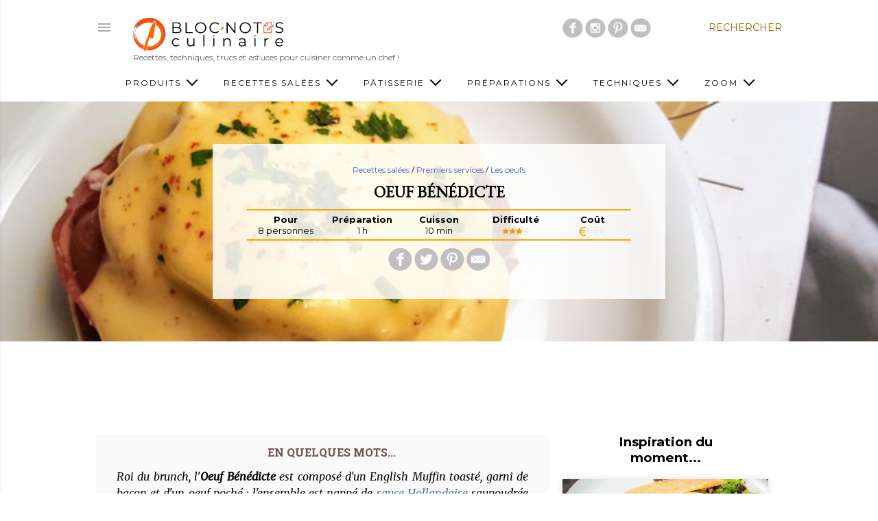

--- FILE ---
content_type: text/html; charset=UTF-8
request_url: https://www.bloc-notes-culinaire.com/2017/11/oeuf-benedicte.html
body_size: 109580
content:
<!DOCTYPE html>
<html dir='ltr' lang='fr' xmlns='http://www.w3.org/1999/xhtml' xmlns:b='http://www.google.com/2005/gml/b' xmlns:data='http://www.google.com/2005/gml/data' xmlns:expr='http://www.google.com/2005/gml/expr'>
<head>
    <link href='https://1.bp.blogspot.com' rel='preconnect'/>
<link href='https://2.bp.blogspot.com' rel='preconnect'/>
<link href='https://3.bp.blogspot.com' rel='preconnect'/>
<link href='https://4.bp.blogspot.com' rel='preconnect'/>
<link href='https://files.bloc-notes-culinaire.com' rel='preconnect'/>
<meta content='cuisine,recette,sauce,technique,cuisson,température,sous vide,moderniste,patisserie' name='keywords'/>
<meta content='width=device-width, initial-scale=1.0' name='viewport'/>
<meta content='2a5e8f942635814ca5b0406ab829fd3c' name='p:domain_verify'/>
<title id='page_title'>Oeuf Bénédicte</title>
<!-- Google tag (gtag.js) -->
<script async='async' src='https://www.googletagmanager.com/gtag/js?id=G-CJQTDH0MX6'></script>
<script>
    window.dataLayer = window.dataLayer || [];
    function gtag(){dataLayer.push(arguments);}
    gtag('js', new Date());
    gtag('config', 'G-CJQTDH0MX6');
    </script>
<link as='style' href='https://fonts.googleapis.com/css?family=EB+Garamond|Montserrat:400,500,700|Roboto+Slab:400,700|Merriweather:400i&display=swap' onload='this.onload=null;this.rel=&#39;stylesheet&#39;;' rel='preload'/>
<noscript><link href='https://fonts.googleapis.com/css?family=EB+Garamond|Montserrat:400,500,700|Roboto+Slab:400,700|Merriweather:400i&display=swap' rel='stylesheet'/></noscript>
<script async='async' src='https://pagead2.googlesyndication.com/pagead/js/adsbygoogle.js'></script>
<script async='async' defer='defer' src='//assets.pinterest.com/js/pinit.js'></script>
<meta content='text/html; charset=UTF-8' http-equiv='Content-Type'/>
<meta content='' name='theme-color'/>
<meta content='' name='msapplication-navbutton-color'/>
<link href='https://www.bloc-notes-culinaire.com/favicon.ico' rel='icon' type='image/x-icon'/>
<link href='https://www.bloc-notes-culinaire.com/2017/11/oeuf-benedicte.html' rel='canonical'/>
<link rel="alternate" type="application/atom+xml" title="Bloc-Notes Culinaire - Atom" href="https://www.bloc-notes-culinaire.com/feeds/posts/default" />
<link rel="alternate" type="application/rss+xml" title="Bloc-Notes Culinaire - RSS" href="https://www.bloc-notes-culinaire.com/feeds/posts/default?alt=rss" />
<link rel="service.post" type="application/atom+xml" title="Bloc-Notes Culinaire - Atom" href="https://www.blogger.com/feeds/8017939167919081113/posts/default" />

<link rel="alternate" type="application/atom+xml" title="Bloc-Notes Culinaire - Atom" href="https://www.bloc-notes-culinaire.com/feeds/636355987506831572/comments/default" />
<meta content='L&#39;oeuf Bénédicte se prépare avec un english muffin, une tranche de bacon grillé, un oeuf poché et nappé de sauce Hollandaise. Le roi du brunch !' name='description'/>
<!--Can't find substitution for tag [blog.ieCssRetrofitLinks]-->
<!--[if IE]><script> (function() { var html5 = ("abbr,article,aside,audio,canvas,datalist,details," + "figure,footer,header,hgroup,mark,menu,meter,nav,output," + "progress,section,time,video").split(','); for (var i = 0; i < html5.length; i++) { document.createElement(html5[i]); } try { document.execCommand('BackgroundImageCache', false, true); } catch(e) {} })(); </script> <![endif]-->
<link href='https://files.bloc-notes-culinaire.com/i/logo-120.png' rel='apple-touch-icon'/>
<link href='https://files.bloc-notes-culinaire.com/i/logo-152.png' rel='apple-touch-icon' sizes='152x152'/>
<link href='https://files.bloc-notes-culinaire.com/i/logo-167.png' rel='apple-touch-icon' sizes='167x167'/>
<link href='https://files.bloc-notes-culinaire.com/i/logo-180.png' rel='apple-touch-icon' sizes='180x180'/>
<link href='https://files.bloc-notes-culinaire.com/i/logo-192.png' rel='icon' sizes='192x192'/>
<link href='https://files.bloc-notes-culinaire.com/i/logo-128.png' rel='icon' sizes='128x128'/>
<meta content='Bloc-Notes Culinaire' property='og:site_name'/>
<meta content='Bloc-Notes Culinaire' property='twitter:site'/>
<meta content='1560037494163810' property='fb:app_id'/>
<link href='https://blogger.googleusercontent.com/img/b/R29vZ2xl/AVvXsEj3I8dIouD3gMtU5qiAV1Dy8T8Er6zHZf-QxJj8aLsyosX-LIUILm0W01YL2PdK8GKtgq_bnj1UaG9ZMUDsn2gof5ZQ17r_jniC3mLPugHJATtb1CdW4W91YvQt2SERRqHpr3ALaVsFu6SB/s660/oeuf-benedicte.jpg' rel='image_src'/>
<meta content='https://blogger.googleusercontent.com/img/b/R29vZ2xl/AVvXsEj3I8dIouD3gMtU5qiAV1Dy8T8Er6zHZf-QxJj8aLsyosX-LIUILm0W01YL2PdK8GKtgq_bnj1UaG9ZMUDsn2gof5ZQ17r_jniC3mLPugHJATtb1CdW4W91YvQt2SERRqHpr3ALaVsFu6SB/s660/oeuf-benedicte.jpg' name='thumbnail'/>
<meta content='https://blogger.googleusercontent.com/img/b/R29vZ2xl/AVvXsEj3I8dIouD3gMtU5qiAV1Dy8T8Er6zHZf-QxJj8aLsyosX-LIUILm0W01YL2PdK8GKtgq_bnj1UaG9ZMUDsn2gof5ZQ17r_jniC3mLPugHJATtb1CdW4W91YvQt2SERRqHpr3ALaVsFu6SB/s660/oeuf-benedicte.jpg' property='og:image'/>
<meta content='https://blogger.googleusercontent.com/img/b/R29vZ2xl/AVvXsEj3I8dIouD3gMtU5qiAV1Dy8T8Er6zHZf-QxJj8aLsyosX-LIUILm0W01YL2PdK8GKtgq_bnj1UaG9ZMUDsn2gof5ZQ17r_jniC3mLPugHJATtb1CdW4W91YvQt2SERRqHpr3ALaVsFu6SB/s660/oeuf-benedicte.jpg' property='twitter:image'/>
<meta content='https://www.bloc-notes-culinaire.com/2017/11/oeuf-benedicte.html' property='og:url'/>
<meta content='Oeuf Bénédicte' property='og:title'/>
<meta content='Oeuf Bénédicte' property='twitter:title'/>
<meta content='L&#39;oeuf Bénédicte se prépare avec un english muffin, une tranche de bacon grillé, un oeuf poché et nappé de sauce Hollandaise. Le roi du brunch !' property='og:description'/>
<meta content='L&#39;oeuf Bénédicte se prépare avec un english muffin, une tranche de bacon grillé, un oeuf poché et nappé de sauce Hollandaise. Le roi du brunch !' property='twitter:description'/>
<meta content='summary_large_image' property='twitter:card'/>
<meta content='article' property='og:type'/>
<meta content='fr_FR' property='og:locale'/>
<meta content='France' property='og:country-name'/>
<!-- Common CSS Style --><style>
/*! normalize.css v3.0.1 | MIT License | git.io/normalize */html{font-family:sans-serif;-ms-text-size-adjust:100%;-webkit-text-size-adjust:100%}body{margin:0}article,aside,details,figcaption,figure,footer,header,hgroup,main,nav,section,summary{display:block}audio,canvas,progress,video{display:inline-block;vertical-align:baseline}audio:not([controls]){display:none;height:0}[hidden],template{display:none}a{background:0 0}a:active,a:hover{outline:0}abbr[title]{border-bottom:1px dotted}b,strong{font-weight:700}dfn{font-style:italic}h1{font-size:2em;margin:.67em 0}mark{background:#ff0;color:#000}small{font-size:80%}sub,sup{font-size:75%;line-height:0;position:relative;vertical-align:baseline}sup{top:-.5em}sub{bottom:-.25em}img{border:0}svg:not(:root){overflow:hidden}figure{margin:1em 40px}hr{-moz-box-sizing:content-box;box-sizing:content-box;height:0}pre{overflow:auto}code,kbd,pre,samp{font-family:monospace,monospace;font-size:1em}button,input,optgroup,select,textarea{color:inherit;font:inherit;margin:0}button{overflow:visible}button,select{text-transform:none}button,html input[type=button],input[type=reset],input[type=submit]{-webkit-appearance:button;cursor:pointer}button[disabled],html input[disabled]{cursor:default}button::-moz-focus-inner,input::-moz-focus-inner{border:0;padding:0}input{line-height:normal}input[type=checkbox],input[type=radio]{box-sizing:border-box;padding:0}input[type=number]::-webkit-inner-spin-button,input[type=number]::-webkit-outer-spin-button{height:auto}input[type=search]{-webkit-appearance:textfield;-moz-box-sizing:content-box;-webkit-box-sizing:content-box;box-sizing:content-box}input[type=search]::-webkit-search-cancel-button,input[type=search]::-webkit-search-decoration{-webkit-appearance:none}fieldset{border:1px solid silver;margin:0 2px;padding:.35em .625em .75em}legend{border:0;padding:0}textarea{overflow:auto}optgroup{font-weight:700}.skip-navigation{background-color:#fff;box-sizing:border-box;color:#000;display:block;height:0;left:0;line-height:50px;overflow:hidden;padding-top:0;position:fixed;text-align:center;top:0;-webkit-transition:box-shadow .3s,height .3s,padding-top .3s;transition:box-shadow .3s,height .3s,padding-top .3s;width:100%;z-index:900}.skip-navigation:focus{box-shadow:0 4px 5px 0 rgba(0,0,0,.14),0 1px 10px 0 rgba(0,0,0,.12),0 2px 4px -1px rgba(0,0,0,.2);height:50px}.no-posts-message{line-height:40px;text-align:center}.no-posts{text-align:center}.extendable .remaining-items{height:0;overflow:hidden;-webkit-transition:height .3s cubic-bezier(.4,0,.2,1);transition:height .3s cubic-bezier(.4,0,.2,1)}.extendable .remaining-items.expanded{height:auto}.svg-icon-24,.svg-icon-24-button{cursor:pointer;height:24px;width:24px;min-width:24px}.container:after,.float-container:after{clear:both;content:"";display:table}.main-heading{position:absolute;clip:rect(1px,1px,1px,1px);padding:0;border:0;height:1px;width:1px;overflow:hidden}input::-ms-clear{display:none}.blogger-logo,.svg-icon-24.blogger-logo{fill:#ff9800;opacity:1}.item-control{display:none}.BLOG_mobile_video_class{display:none}.bg-photo{background-attachment:scroll!important}.extendable .show-less,.extendable .show-more{border-color:#9e6102;color:#9e6102;margin-top:8px}.extendable .show-less.hidden,.extendable .show-more.hidden{display:none}.inline-ad{display:none;max-width:100%;overflow:hidden}#cookieChoiceInfo{bottom:0;top:auto}iframe.b-hbp-video{border:none}.paging-control-container{margin-bottom:16px}.paging-control-container .paging-control{display:inline-block}.paging-control-container .comment-range-text:after,.paging-control-container .paging-control{color:#9e6102}.paging-control-container .comment-range-text,.paging-control-container .paging-control{margin-right:8px}.paging-control-container .comment-range-text:after,.paging-control-container .paging-control:after{content:"\b7";cursor:default;pointer-events:none}.paging-control-container .comment-range-text:last-child:after,.paging-control-container .paging-control:last-child:after{content:none}.paging-control-container .comment-range-text:after,.paging-control-container .paging-control:after{padding-left:8px}.b-notification{color:#000;background-color:#fff;border-bottom:solid 1px #000;box-sizing:border-box;padding:16px 32px;text-align:center}.b-notification.visible{-webkit-transition:margin-top .3s cubic-bezier(.4,0,.2,1);transition:margin-top .3s cubic-bezier(.4,0,.2,1)}.b-notification.invisible{position:absolute}.b-notification-close{position:absolute;right:8px;top:8px}.touch-icon{margin:-12px;padding:12px}svg:not(:root).touch-icon{overflow:visible}.touch-icon:active,.touch-icon:focus{background-color:rgba(153,153,153,.4);border-radius:50%}.svg-icon-24-button,.touch-icon-button{background:0 0;border:none;margin:0;outline:0;padding:0}.touch-icon-button .touch-icon:active,.touch-icon-button .touch-icon:focus{background-color:transparent}.touch-icon-button:active .touch-icon,.touch-icon-button:focus .touch-icon{background-color:rgba(153,153,153,.4);border-radius:50%}.main .widget .title{text-transform:uppercase}.widget .title{color:#6a6a6a;font:normal 400 12px Montserrat,sans-serif}@media screen and (min-width:640px){.widget .title{font:normal 400 14px Montserrat,sans-serif}}.snippet-container{margin:0;position:relative;overflow:hidden}.snippet-fade{bottom:0;box-sizing:border-box;position:absolute;width:96px}.snippet-fade{right:0}.snippet-fade:after{content:'\2026'}.snippet-fade:after{float:right}.snippet-container,.snippet-fade{font:normal 400 14px Montserrat,serif;line-height:1.7}.snippet-container{max-height:calc(14 * 1.7 * 7);overflow:hidden}.snippet-fade{background:-webkit-linear-gradient(left,#fff 0,#fff 20%,1 100%);background:linear-gradient(to left,#fff 0,#fff 20%,1 100%);color:#000}@media screen and (min-width:1024px){.snippet-container,.snippet-fade{font:normal 400 16px Montserrat,serif;line-height:1.7}.snippet-container{max-height:calc(16 * 1.7 * 12)}}.collapsible{-webkit-transition:height .3s cubic-bezier(.4,0,.2,1);transition:height .3s cubic-bezier(.4,0,.2,1)}.collapsible,.collapsible>summary{display:block;overflow:hidden}.collapsible>:not(summary){display:none}.collapsible[open]>:not(summary){display:block}.collapsible:focus,.collapsible>summary:focus{outline:0}.collapsible>summary{cursor:pointer;display:block;padding:0}.collapsible:focus>summary,.collapsible>summary:focus{background-color:transparent}.collapsible>summary::-webkit-details-marker{display:none}.collapsible-title{-webkit-box-align:center;-webkit-align-items:center;-ms-flex-align:center;align-items:center;display:-webkit-box;display:-webkit-flex;display:-ms-flexbox;display:flex}.collapsible-title .title{-webkit-box-flex:1;-webkit-flex:1 1 auto;-ms-flex:1 1 auto;flex:1 1 auto;-webkit-box-ordinal-group:1;-webkit-order:0;-ms-flex-order:0;order:0;overflow:hidden;text-overflow:ellipsis;white-space:nowrap}.collapsible-title .chevron-down,.collapsible[open] .collapsible-title .chevron-up{display:block}.collapsible-title .chevron-up,.collapsible[open] .collapsible-title .chevron-down{display:none}.flat-button{cursor:pointer;display:inline-block;font-weight:700;text-transform:uppercase;border-radius:2px;padding:8px;margin:-8px}.flat-icon-button{background:0 0;border:none;margin:0;outline:0;padding:0;margin:-12px;padding:12px;cursor:pointer;box-sizing:content-box;display:inline-block;line-height:0}.flat-icon-button,.flat-icon-button .splash-wrapper{border-radius:50%}.flat-icon-button .splash.animate{-webkit-animation-duration:.3s;animation-duration:.3s}.overflowable-container{max-height:28px;overflow:hidden;position:relative}.overflow-button{cursor:pointer}#overflowable-dim-overlay{background:0 0}.overflow-popup{box-shadow:0 2px 2px 0 rgba(0,0,0,.14),0 3px 1px -2px rgba(0,0,0,.2),0 1px 5px 0 rgba(0,0,0,.12);background-color:#fff;left:0;max-width:calc(100% - 32px);position:absolute;top:0;visibility:hidden;z-index:101}.overflow-popup ul{list-style:none}.overflow-popup .tabs li,.overflow-popup li{display:block;height:auto}.overflow-popup .tabs li{padding-left:0;padding-right:0}.overflow-button.hidden,.overflow-popup .tabs li.hidden,.overflow-popup li.hidden{display:none}.sidebar-container{max-width:320px;overflow-y:auto;-webkit-transition-property:-webkit-transform;transition-property:-webkit-transform;transition-property:transform;transition-property:transform,-webkit-transform;-webkit-transition-duration:.3s;transition-duration:.3s;-webkit-transition-timing-function:cubic-bezier(0,0,.2,1);transition-timing-function:cubic-bezier(0,0,.2,1);width:320px;z-index:1002;-webkit-overflow-scrolling:touch;bottom:0;position:fixed;top:0;left:0;right:auto;background-color:#fff;color:rgba(100,100,100,.54);font:normal 400 14px Montserrat,sans-serif;min-height:100%}.sidebar-container .navigation{line-height:0;padding:20px}.sidebar-container .widget{background:0 0;margin:0;margin-right:10px;margin-left:40px;padding:0}.sidebar-container .sidebar-back{cursor:pointer}body.sidebar-visible{overflow-y:hidden}.sidebar-container.sidebar-invisible{-webkit-transition-timing-function:cubic-bezier(.4,0,.6,1);transition-timing-function:cubic-bezier(.4,0,.6,1)}html[dir=ltr] .sidebar-container.sidebar-invisible{-webkit-transform:translateX(-320px);-ms-transform:translateX(-320px);transform:translateX(-320px)}html[dir=rtl] .sidebar-container.sidebar-invisible{-webkit-transform:translateX(320px);-ms-transform:translateX(320px);transform:translateX(320px)}html[dir=ltr] .sidebar-container{box-shadow:1px 0 3px rgba(100,100,100,.1)}html[dir=rtl] .sidebar-container{box-shadow:-1px 0 3px rgba(100,100,100,.1)}.sidebar-container a{color:#9e6102}.sidebar-container .svg-icon-24{fill:rgba(100,100,100,.54)}.sidebar-container .Label li a{display:inline}.sidebar-container .snippet-fade{background:-webkit-linear-gradient(left,#fff 0,#fff 20%,1 100%);background:linear-gradient(to left,#fff 0,#fff 20%,1 100%)}body#layout .sidebar-container{display:inline-block;width:40%}body.sidebar-visible .page_body{overflow-y:scroll}.dialog{box-shadow:0 2px 2px 0 rgba(0,0,0,.14),0 3px 1px -2px rgba(0,0,0,.2),0 1px 5px 0 rgba(0,0,0,.12);background:#fff;box-sizing:border-box;padding:30px;position:fixed;text-align:center;width:calc(100% - 24px);z-index:1001}.dialog input[type=email],.dialog input[type=text]{background-color:transparent;border-bottom:solid 1px rgba(0,0,0,.12);border-left:none;border-right:none;border-top:none;color:#000;display:block;font-family:Montserrat;letter-spacing:.6px;font-size:16px;line-height:24px;margin:auto;padding-bottom:7px;outline:0;text-align:center;width:100%}.dialog input[type=email]::-webkit-input-placeholder,.dialog input[type=text]::-webkit-input-placeholder{color:#000}.dialog input[type=email]::-moz-placeholder,.dialog input[type=text]::-moz-placeholder{color:#000}.dialog input[type=email]:-ms-input-placeholder,.dialog input[type=text]:-ms-input-placeholder{color:#000}.dialog input[type=email]::placeholder,.dialog input[type=text]::placeholder{color:#000}.dialog input[type=email]:focus,.dialog input[type=text]:focus{border-bottom:solid 2px #9e6102;padding-bottom:6px}.dialog input[type=submit]{font-family:Montserrat}.dialog input.no-cursor{color:transparent;text-shadow:0 0 0 #000}.dialog input.no-cursor:focus{outline:0}body#layout .bg-photo,body#layout .bg-photo-overlay{display:none}body#layout .page_body{padding:0;position:relative;top:0}body#layout .page{display:inline-block;left:inherit;position:relative;vertical-align:top;width:540px}body#layout .centered{max-width:954px}body#layout .navigation{display:none}.extendable .show-less,.extendable .show-more{color:#9e6102;font:normal 400 12px Montserrat,sans-serif;margin:12px -8px 0;text-transform:uppercase}.blog-pager{text-align:right;margin-bottom:20px;padding-right:15px}.blog-pager a{color:#9e6102;font:normal 400 12px Montserrat,sans-serif;text-transform:uppercase}.blog-pager .blog-pager-newer-link,.blog-pager .home-link{display:none}@media screen and (min-width:640px){.blog-pager a{font:normal 400 14px Montserrat,sans-serif}}.jump-link{margin:-8px}body.item-view .widget.Blog .post-header{margin:0 0}.post-title{font:normal 700 20px EB Garamond,serif;margin:10px 0 5px;text-transform:uppercase;border:0;background-color:transparent;text-align:center}.post-title,.post-title a{color:#000}@media screen and (min-width:640px){.post-title{font:normal 700 23px EB Garamond,serif}}.post-footer,.post-header{margin:8px 0}.post-header,.post-header a,.post-header button{color:#000;font:normal 400 12px Montserrat,sans-serif}.post-header-line-1{text-align:center}.post.no-featured-image .post-header,.post.no-featured-image .post-header a,.post.no-featured-image .post-header button{color:rgba(255,255,255,.54)}.post.no-featured-image .post-footer,.post.no-featured-image .post-footer a,.post.no-featured-image .post-footer button{color:#9e6102}.post-footer,.post-footer a,.post-footer button{color:#9e6102;font:normal 400 12px Montserrat,sans-serif}body.item-view .post-footer-line{line-height:2.3}body.item-view .widget.Blog .post-footer{margin:0 0 20px}.byline{margin-right:1em}.byline:last-child{margin-right:0}.byline.reactions iframe{height:20px}.byline{display:inline-block}.byline .flat-button{text-transform:none}.post-header .byline:not(:last-child):after{content:"\b7"}.post-header .byline:not(:last-child){margin-right:0}.byline.post-labels{display:block}.byline.reactions .reactions-label{line-height:22px;vertical-align:top}.footerPostLabel{background-color:#f8f9fa;border:1px solid #e7e7e7;border-radius:5px;text-align:center;display:inline-block;line-height:18px;min-width:48px;margin:0 5px 5px 0;padding:5px}.footerPostLabel a{color:#6a6a6a}.widget.Label li,.widget.Label span.label-size{color:#9e6102;display:inline-block;font:normal 400 12px Montserrat,sans-serif;word-break:break-all}.widget.Label li:not(:last-child):after,.widget.Label span.label-size:not(:last-child):after{content:','}.widget.PopularPosts .post{margin-bottom:50px}@media screen and (min-width:1024px){body.item-view .widget.Blog .blog-posts .post-outer{display:-webkit-box;display:-webkit-flex;display:-ms-flexbox;display:flex}body.item-view .widget.Blog .post{width:660px;margin:0 0;z-index:25}.post-body blockquote{font:normal 400 24px Montserrat,sans-serif;line-height:1.7}#comments,body.item-view .post-outer-container .inline-ad,body.item-view .widget.PopularPosts{margin-left:220px;width:660px}}.cookie-choices-text{color:rgba(245,245,245)!important}@font-face{font-family:"Font Awesome 5 Free";font-style:normal;font-weight:900;font-display:swap;src:url(https://use.fontawesome.com/releases/v5.7.2/webfonts/fa-solid-900.eot);src:url(https://use.fontawesome.com/releases/v5.7.2/webfonts/fa-solid-900.eot?#iefix) format("embedded-opentype"),url(https://use.fontawesome.com/releases/v5.7.2/webfonts/fa-solid-900.woff2) format("woff2"),url(https://use.fontawesome.com/releases/v5.7.2/webfonts/fa-solid-900.woff) format("woff"),url(https://use.fontawesome.com/releases/v5.7.2/webfonts/fa-solid-900.ttf) format("truetype"),url(https://use.fontawesome.com/releases/v5.7.2/webfonts/fa-solid-900.svg#fontawesome) format("svg")}.fas{font-family:"Font Awesome 5 Free"}.fas{-moz-osx-font-smoothing:grayscale;-webkit-font-smoothing:antialiased;display:inline-block;font-style:normal;font-variant:normal;text-rendering:auto;line-height:1}.fa-chevron-circle-right:before{content:"\f138"}.fa-chevron-circle-left:before{content:"\f137"}html[dir=rtl] .rtl-reversible-icon{-webkit-transform:scaleX(-1);-ms-transform:scaleX(-1);transform:scaleX(-1)}body{height:100%;margin:0;padding:0;overflow-wrap:break-word;word-break:break-word;word-wrap:break-word;background-color:#fff}.base-font,body{color:#000;font:normal 400 16px Montserrat,sans-serif;-webkit-font-smoothing:antialiased}#lightbox-container{position:fixed;top:0;left:0;width:100%;height:100%;z-index:99999;background-color:rgba(0,0,0,.85);background-position:center;background-repeat:no-repeat;background-size:contain;visibility:collapse;opacity:0;transition:visibility .15s linear,opacity .15s linear}.page{min-height:100vh}.page_body{min-height:100vh;display:-webkit-box;display:-webkit-flex;display:-ms-flexbox;display:flex;-webkit-box-orient:vertical;-webkit-box-direction:normal;-webkit-flex-direction:column;-ms-flex-direction:column;flex-direction:column;position:relative}.page_body>*{-webkit-box-flex:0;-webkit-flex:0 0 auto;-ms-flex:0 0 auto;flex:0 0 auto}.main-page-body-content{min-height:calc(100vh - 150px)}a{color:#9e6102;text-decoration:none}#backtotop-arrow{position:fixed;display:none;width:45px;height:45px;bottom:20px;right:20px;z-index:800;background-image:url(https://blogger.googleusercontent.com/img/b/R29vZ2xl/AVvXsEhV1al10eygeWFRpPxChgwJQtKwVPjH5Q5WnB4AqmX5WFuf7rmcgYPCkKN-K-jeCFfuTNVsJnHsnOnZbzMtbJgPF6o356ebyGb8Eux9QGlPsZZ4DDYvuQZuRmbnq9-3whq9OSZnVatK0nln/s1600/arrow-circle-up.gif);background-repeat:no-repeat;background-size:cover;cursor:pointer}@media screen and (min-width:1024px){#backtotop-arrow{bottom:40px;right:40px}}.post-body img{max-width:100%}.post-body iframe{max-width:100%}.post-body a[imageanchor="1"]{display:inline-block}@media screen and (min-width:1024px){.base-font,.post-body{font:normal 500 16px Montserrat,sans-serif;line-height:1.7}}@media screen and (max-width:640px){.base-font,.post-body{line-height:1.4}}.post-body blockquote{color:#000;font:normal 400 16px Montserrat,sans-serif;line-height:1.7;margin-left:0;margin-right:0}.post-body .tr-caption{color:#000;font:normal 400 12px Montserrat,sans-serif;line-height:1.7}@media screen and (max-width:1023px){body.item-view .post-body a[imageanchor="1"][style*="float: left;"],body.item-view .post-body a[imageanchor="1"][style*="float: right;"]{float:none!important;clear:none!important}body.item-view .post-body a[imageanchor="1"] img{display:block;margin:0 auto}body.item-view .post-body .separator[style*="text-align: left"] a[imageanchor="1"] img,body.item-view .post-body a[imageanchor="1"][style*="float: left;"] img{margin:0 auto 0 0}body.item-view .post-body .separator[style*="text-align: right"] a[imageanchor="1"] img,body.item-view .post-body a[imageanchor="1"][style*="float: right;"] img{margin:0 0 0 auto}.post-body a[imageanchor]{display:block}body.item-view .post-body a[imageanchor="1"]{margin-left:0!important;margin-right:0!important}body.item-view .post-body a[imageanchor="1"]+a[imageanchor="1"]{margin-top:16px}}body.homepage-view{overflow-x:hidden}@media screen and (min-width:1024px){.homepage-view .widget.Blog{margin-top:40px}body.homepage-view .hero-image.has-image{position:absolute;background:#fdfaf0 url([data-uri]) no-repeat fixed top center;background-attachment:scroll!important;background-color:#fff!important;background-size:cover!important;width:100%;height:660px;z-index:-2}}@media (min-width:641px){body.homepage-view .hero-image.has-image{background-image:url(https://blogger.googleusercontent.com/img/b/R29vZ2xl/AVvXsEiSGzkjOcECjM1e8WD-gEZQPh4iy8MZfH2M-7fDg6Ad6nPHBXAXVGRbSgp4bCkGAaOUkx4SsMeUWyV2r54c-Vmj5JUS8_R1ZU4ZgGXPv_9FcrvEc2kdsJntK9lPHbHRG4kr_ItsYmupID18/w800/bnc-background.jpg)}}@media (min-width:801px){body.homepage-view .hero-image.has-image{background-image:url(https://blogger.googleusercontent.com/img/b/R29vZ2xl/AVvXsEiSGzkjOcECjM1e8WD-gEZQPh4iy8MZfH2M-7fDg6Ad6nPHBXAXVGRbSgp4bCkGAaOUkx4SsMeUWyV2r54c-Vmj5JUS8_R1ZU4ZgGXPv_9FcrvEc2kdsJntK9lPHbHRG4kr_ItsYmupID18/w1024/bnc-background.jpg)}}@media (min-width:1025px){body.homepage-view .hero-image.has-image{background-image:url(https://blogger.googleusercontent.com/img/b/R29vZ2xl/AVvXsEiSGzkjOcECjM1e8WD-gEZQPh4iy8MZfH2M-7fDg6Ad6nPHBXAXVGRbSgp4bCkGAaOUkx4SsMeUWyV2r54c-Vmj5JUS8_R1ZU4ZgGXPv_9FcrvEc2kdsJntK9lPHbHRG4kr_ItsYmupID18/w1440/bnc-background.jpg)}}@media (min-width:1441px){body.homepage-view .hero-image.has-image{background-image:url(https://blogger.googleusercontent.com/img/b/R29vZ2xl/AVvXsEiSGzkjOcECjM1e8WD-gEZQPh4iy8MZfH2M-7fDg6Ad6nPHBXAXVGRbSgp4bCkGAaOUkx4SsMeUWyV2r54c-Vmj5JUS8_R1ZU4ZgGXPv_9FcrvEc2kdsJntK9lPHbHRG4kr_ItsYmupID18/w1680/bnc-background.jpg)}}@media (min-width:1681px){body.homepage-view .hero-image.has-image{background-image:url(https://blogger.googleusercontent.com/img/b/R29vZ2xl/AVvXsEiSGzkjOcECjM1e8WD-gEZQPh4iy8MZfH2M-7fDg6Ad6nPHBXAXVGRbSgp4bCkGAaOUkx4SsMeUWyV2r54c-Vmj5JUS8_R1ZU4ZgGXPv_9FcrvEc2kdsJntK9lPHbHRG4kr_ItsYmupID18/w1920/bnc-background.jpg)}}@media (min-width:1921px){body.homepage-view .hero-image.has-image{background-image:url(https://blogger.googleusercontent.com/img/b/R29vZ2xl/AVvXsEiSGzkjOcECjM1e8WD-gEZQPh4iy8MZfH2M-7fDg6Ad6nPHBXAXVGRbSgp4bCkGAaOUkx4SsMeUWyV2r54c-Vmj5JUS8_R1ZU4ZgGXPv_9FcrvEc2kdsJntK9lPHbHRG4kr_ItsYmupID18/w2560/bnc-background.jpg)}}@media screen and (min-width:640px){body.homepage-view .title{padding-left:9px}}@media screen and (min-width:1024px){body.homepage-view .title{padding-left:18px}}.homepage-card-container{display:flex;justify-content:center;flex-flow:row;flex-wrap:wrap;margin:30px 0 50px;padding:20px 10px;background-color:rgba(255,255,255,.85)}@media (max-width:1023px){.homepage-card-container{margin:0 auto}}@media (min-width:1024px){.homepage-card-container{height:550px;flex-wrap:nowrap}.homepage-card-container .unique-card-injected{width:327px}}.site-intro-container{position:relative;padding-top:50px;width:100vw;left:calc(calc(100% - 100vw)/ 2);background-color:#fff5dd;background-image:url(https://blogger.googleusercontent.com/img/b/R29vZ2xl/AVvXsEj1cAE3TnxzJR-OBnX7KiC_ajHv-rlm08tKkLlO9lve6JOLsj6mlJYmkB9qWXcvpUPP2hRFpyfW1YQ-goBi5w_i6R_18vxNziQqVu0vSY1ddKQpZPLniTA3NRknINrfrSPu1OaXNjiHhZni/s1600/intro-background.png);background-repeat:no-repeat;background-position-x:center;background-position-y:bottom;background-size:100%;padding-bottom:100px}.site-latest-container{position:relative;width:100vw;left:calc(calc(100% - 100vw)/ 2);background-size:100%}.site-global-message,.site-intro,.site-intro-bottom,.site-intro-headline{font-family:Merriweather,serif;font-style:italic;font-size-adjust:.51;line-height:1.6;letter-spacing:1.6px}.site-intro-search{display:flex;flex-direction:row;flex-wrap:nowrap;align-items:center}.site-intro-search{margin:1em auto 5px}@media (min-width:1024px){.site-intro-container{background-size:1000px}.site-intro-search{margin:60px auto 5px}}.site-intro-search-exemple{margin:0 auto 2em}.site-intro{font-size:18px;margin:50px auto 0}.site-intro-headline{font-size:18px;margin:100px auto}.site-intro-bottom{font-size:15px;margin:0 auto}.site-global-message{font-size:16px;text-align:center;line-height:1.4;letter-spacing:1.6px}@media (min-width:720px){.site-intro{padding:50px}.site-intro-bottom{padding:0 50px 50px}.site-global-message,.site-intro,.site-intro-bottom,.site-intro-headline,.site-intro-search,.site-intro-search-exemple{max-width:660px}}@media (max-width:720px){.site-global-message,.site-intro,.site-intro-bottom,.site-intro-headline,.site-intro-search,.site-intro-search-exemple{max-width:90%}}@media (max-width:720px){table.values{width:90%;margin:1em auto}}table.values tr{vertical-align:middle;height:80px}table.values img{border-radius:50%}table.values td:nth-child(1){text-align:center}table.values td:nth-child(2){font-size:18px;letter-spacing:1.5px;padding-left:20px;line-height:1.4}@media (min-width:720px){table.values td:nth-child(2){font-size:20px}}body.feed-view .post-outer-container{background-color:#fff;height:350px;margin:0;margin-top:0;margin-bottom:30px;overflow:hidden;box-shadow:0 0 10px 0 rgba(50,50,50,.15);width:100%}body.feed-view .post-outer-container:hover,body.feed-view .post-outer-container:hover .no-featured-image,body.feed-view .post-outer-container:hover .post-card-breadcrumbs,body.feed-view .post-outer-container:hover .post-title,body.feed-view .post-outer-container:hover .post-title a{background-color:grey!important;color:#fff}body.feed-view .post-outer-container:hover a{color:#fff}body.feed-view .post-outer-container:hover .snippet-thumbnail img{transform-origin:center;transition:transform .4s;transform:scale(1.1)}body.feed-view .post-outer-container:hover .snippet-thumbnail a{color:#c49c35}body.feed-view #bnc-breadcrumbs{display:none}body.feed-view .post-header{display:none}body.feed-view .post-footer{display:none}body.feed-view .entry-title{font:normal 700 18px 'Roboto Slab',serif;letter-spacing:1px;font-weight:700;text-align:center;text-transform:none;max-height:70px;overflow:hidden;margin:0}@media screen and (min-width:640px){body.feed-view .post-outer-container{width:48%}}@media screen and (min-width:1024px){body.feed-view .post-outer-container{width:315px}}@media screen and (min-width:640px){body.feed-view .blog-posts.hfeed.container{display:-webkit-box;display:-webkit-flex;display:-ms-flexbox;display:flex;flex-wrap:wrap;justify-content:center}body.feed-view .blog-posts.hfeed.container .post-outer-container{box-sizing:border-box;margin-left:5px;margin-right:5px}}body.page-view .post-outer-container{border-top:1px solid #d3d3d3}.post{align-self:flex-start}.post-entry-title-container{width:inherit;padding:0 10px;margin:0 5px}.post.no-featured-image .entry-title{padding:0;margin:0}.post-entry-summary{text-align:center;font-size:14px;margin:10px;margin-left:15px;padding:10px;max-height:215px;line-height:1.6;overflow:hidden}.post-filter-message{color:#000;background-color:#f8f9fa;display:-webkit-box;display:-webkit-flex;display:-ms-flexbox;display:flex;-webkit-flex-wrap:wrap;-ms-flex-wrap:wrap;flex-wrap:wrap;font:normal 400 12px Montserrat,sans-serif;-webkit-box-pack:justify;-webkit-justify-content:space-between;-ms-flex-pack:justify;justify-content:space-between;margin-top:15px;margin-bottom:15px;padding:18px}.post-filter-message .message-container{-webkit-box-flex:1;-webkit-flex:1 1 auto;-ms-flex:1 1 auto;flex:1 1 auto;min-width:0}.post-filter-message .home-link-container{-webkit-box-flex:0;-webkit-flex:0 0 auto;-ms-flex:0 0 auto;flex:0 0 auto}.post-filter-message .home-link,.post-filter-message .home-link a{color:#9e6102;font:normal 700 12px Montserrat,sans-serif;text-transform:uppercase}.post-filter-message .search-label,.post-filter-message .search-query{color:#000;font:normal 700 14px Montserrat,sans-serif;text-transform:uppercase}@media screen and (min-width:1024px){.post-filter-message{font:normal 400 14px Montserrat,sans-serif}.post-filter-message .home-link{font:normal 700 14px Montserrat,sans-serif}}.snippet-thumbnail{overflow:hidden}.snippet-thumbnail{position:relative}.snippet-thumbnail .post-header{background:#fff;bottom:0;margin-bottom:0;padding-right:15px;padding-bottom:5px;padding-top:5px;position:absolute}.snippet-thumbnail img{width:100%;height:220px;object-fit:cover}.feed-links{display:none}body.search-view .blog-posts.hfeed.container{margin-top:10px}body.search-view .centered-top.search-focused .blog-name{display:none}.hidden{display:none}.invisible{visibility:hidden}#main{outline:0}.dim-overlay{background-color:rgba(0,0,0,.54);z-index:1001;height:100vh;width:100%;top:0;left:0;position:fixed;display:none}.clearboth{clear:both}.centered-top-placeholder{display:none}.collapsed-header .centered-top-placeholder{display:block}.centered-top-container img,.centered-top-placeholder img{max-width:100%}.centered-top-container,.centered-top-placeholder{background:#fff}.centered-top{margin:0 32px}.centered-top-container.sticky{left:0;position:fixed;right:0;top:0;width:auto;z-index:50;-webkit-transition-property:opacity,-webkit-transform;transition-property:opacity,-webkit-transform;transition-property:transform,opacity;transition-property:transform,opacity,-webkit-transform;-webkit-transition-duration:.2s;transition-duration:.2s;-webkit-transition-timing-function:cubic-bezier(.4,0,.2,1);transition-timing-function:cubic-bezier(.4,0,.2,1)}.sticky{box-shadow:0 1px 3px rgba(100,100,100,.1)}.sticky .widget.Header p{display:none}.sticky #page_list_top{display:none}.sticky .social-button-header-container{display:none}.centered-top{padding-bottom:12px;padding-top:12px;min-height:3.5em}.sticky .centered-top{padding-bottom:0;padding-top:0}.centered-top{display:-webkit-box;display:-webkit-flex;display:-ms-flexbox;display:flex;-webkit-flex-wrap:wrap;-ms-flex-wrap:wrap;flex-wrap:wrap;-webkit-box-pack:justify;-webkit-justify-content:space-between;-ms-flex-pack:justify;justify-content:space-between;position:relative;align-items:flex-start}.sticky .centered-top{-webkit-flex-wrap:nowrap;-ms-flex-wrap:nowrap;flex-wrap:nowrap}.centered-top-container .svg-icon-24,.centered-top-placeholder .svg-icon-24{fill:rgba(100,100,100,.54)}@media screen and (min-width:640px){.centered-bottom,.centered-top{margin:0 auto;width:576px}.centered-top{-webkit-flex-wrap:nowrap;-ms-flex-wrap:nowrap;flex-wrap:nowrap;padding-bottom:0;padding-top:16px}}@media screen and (min-width:1024px){.centered-bottom,.centered-top{width:1000px;margin:0 auto}}.back-button-container,.hamburger-menu-container{-webkit-box-flex:0;-webkit-flex:0 0 auto;-ms-flex:0 0 auto;flex:0 0 auto;height:48px;-webkit-order:1;-ms-flex-order:1;order:1}.sticky .back-button-container,.sticky .hamburger-menu-container{-webkit-order:1;-ms-flex-order:1;order:1}.back-button,.hamburger-menu,.search-expand-icon{cursor:pointer;margin-top:0}@media screen and (min-width:640px){.back-button-container,.hamburger-menu-container{margin-right:20px;-webkit-box-ordinal-group:2;-webkit-order:1;-ms-flex-order:1;order:1}}@media screen and (min-width:1024px){.back-button-container,.hamburger-menu-container{margin-right:30px}}.blog-name{flex:4 auto;-webkit-box-flex:1;-webkit-flex:1 1 100%;-ms-flex:1 1 100%;flex:1 1 100%;-webkit-box-ordinal-group:5;-webkit-order:4;-ms-flex-order:4;order:4;overflow:hidden}.sticky .blog-name{-webkit-box-flex:1;-webkit-flex:1 1 auto;-ms-flex:1 1 auto;flex:1 1 auto;margin:0 12px;-webkit-box-ordinal-group:3;-webkit-order:2;-ms-flex-order:2;order:2}@media screen and (min-width:640px){.blog-name{-webkit-box-flex:1;-webkit-flex:1 1 auto;-ms-flex:1 1 auto;flex:1 1 auto;min-width:0;-webkit-box-ordinal-group:3;-webkit-order:2;-ms-flex-order:2;order:2;margin-top:5px}.sticky .blog-name{margin:0}}.centered-top-container .Header .replaced .site-title,.centered-top-placeholder .Header .replaced .site-title{display:none}.centered-top-container.sticky .Header .replaced .site-title{display:block}.widget.Header .site-title{font:normal 400 18px 'EB Garamond',sans-serif;margin:0;text-transform:uppercase}.widget.Header .site-title,.widget.Header .site-title a{color:#000}.widget.Header .site-title #bnc-logo{width:45px;height:45px;margin-top:-10px;margin-right:10px}.sticky .widget.Header .site-title{font-size:24px;line-height:48px;overflow:hidden;overflow-wrap:normal;text-overflow:ellipsis;white-space:nowrap;word-wrap:normal}.sticky .widget.Header .site-title #bnc-logo{width:30px;height:30px;margin-top:-5px;margin-right:8px}.widget.Header p{color:#646464;font:normal 400 12px Montserrat,sans-serif;line-height:1.7}@media screen and (min-width:1024px){.widget.Header .site-title{font-size:36px}}@media screen and (min-width:640px) and (max-width:1023px){.widget.Header .site-title{font-size:24px}.sticky .widget.Header .site-title #bnc-logo,.widget.Header .site-title #bnc-logo{width:25px;height:25px;margin-top:-5px;margin-right:5px}}@media screen and (max-width:640px){.widget.Header{text-align:center;margin-top:10px}.widget.Header .site-title{font-size:18px}.headerP{margin:10px 35px 0}.sticky .widget.Header .site-title #bnc-logo,.widget.Header .site-title #bnc-logo{width:20px;height:20px;margin-top:-5px;margin-right:5px}.sticky .widget.Header .site-title{font-size:18px;line-height:48px}}@media screen and (orientation:portrait) and (min-width:640px){.widget.Header .site-title #bnc-logo{width:30px;height:30px;margin-top:-5px;margin-right:8px}.sticky .widget.Header .site-title #bnc-logo{width:20px;height:20px;margin-top:-5px;margin-right:8px}}@media only screen and (orientation:portrait) and (max-width:639px){.sticky .widget.Header .site-title #bnc-logo,.widget.Header .site-title #bnc-logo{width:20px;height:20px;margin-top:-5px;margin-right:8px}}.social-button-header-container{flex:1;order:3}.social-button-header-container .social-button{width:130px}.social-button-header-container .social-img{width:30px;height:30px}.headerP{margin-top:0;margin-bottom:0}.centered-top-container.sticky .Header .header-widget{background:0 0}.centered-top-container.sticky .Header .header-image-wrapper{display:none}.search{display:-webkit-box;display:-webkit-flex;display:-ms-flexbox;display:flex;line-height:24px;width:24px;-webkit-box-align:start;-webkit-align-items:flex-start;-ms-flex-align:start;align-items:flex-start;-webkit-box-flex:0;-webkit-flex:0 0 auto;-ms-flex:0 0 auto;flex:0 0 auto;height:48px;-webkit-box-ordinal-group:4;-webkit-order:3;-ms-flex-order:3;order:3}.search form{z-index:1002}.search h3{display:none}.search.focused{width:100%}.search.focused .section{width:100%}.search-expand{-webkit-box-flex:0;-webkit-flex:0 0 auto;-ms-flex:0 0 auto;flex:0 0 auto}.search-expand-text{display:none}.search-close{display:inline;vertical-align:middle}.search form{display:-webkit-box;display:-webkit-flex;display:-ms-flexbox;display:flex;-webkit-box-flex:1;-webkit-flex:1 0 0;-ms-flex:1 0 0px;flex:1 0 0;border-bottom:solid 1px transparent;padding-bottom:8px}.search form>*{display:none}.search.focused form>*{display:block}.search .search-input label{display:none}.centered-top-placeholder.cloned .search form{z-index:30}.search.focused form{border-color:rgba(100,100,100,.54);position:relative;width:auto}.collapsed-header .centered-top-container .search.focused form{border-bottom-color:transparent}.search-input{-webkit-box-flex:1;-webkit-flex:1 0 1px;-ms-flex:1 0 1px;flex:1 0 1px}.search-input input{background:0 0;background-color:#fff;border:none;box-sizing:border-box;color:rgba(100,100,100,.54);display:inline-block;outline:0;width:calc(100% - 48px)}.search-input input.no-cursor{color:transparent;text-shadow:0 0 0 rgba(100,100,100,.54)}.collapsed-header .centered-top-container .search-action,.collapsed-header .centered-top-container .search-input input{color:rgba(100,100,100,.54)}.collapsed-header .centered-top-container .search-input input.no-cursor{color:transparent;text-shadow:0 0 0 rgba(100,100,100,.54)}.collapsed-header .centered-top-container .search-input input.no-cursor:focus,.search-input input.no-cursor:focus{outline:0}.search-focused>*{visibility:hidden}.search-focused .search,.search-focused .search-icon{visibility:visible}.search.focused .search-action{display:block}.search.focused .search-action:disabled{opacity:.3}.search,.search.focused{width:auto}.search.focused{position:static}.sticky .search{-webkit-box-ordinal-group:5;-webkit-order:4;-ms-flex-order:4;order:4}.search .section{right:0;margin-top:12px;position:absolute;top:12px;width:0}.sticky .search .section{top:0}.search-expand{background:0 0;border:none;margin:0;outline:0;padding:0;color:#9e6102;cursor:pointer;-webkit-box-flex:0;-webkit-flex:0 0 auto;-ms-flex:0 0 auto;flex:0 0 auto;font:normal 400 12px Montserrat,sans-serif;text-transform:uppercase;word-break:normal}.search.focused .search-expand{visibility:hidden}.search .dim-overlay{background:0 0}.search.focused .section{max-width:400px}.search.focused form{border-color:rgba(100,100,100,.54);height:24px}.search.focused .search-input{display:-webkit-box;display:-webkit-flex;display:-ms-flexbox;display:flex;-webkit-box-flex:1;-webkit-flex:1 1 auto;-ms-flex:1 1 auto;flex:1 1 auto}.search-input input{-webkit-box-flex:1;-webkit-flex:1 1 auto;-ms-flex:1 1 auto;flex:1 1 auto;font:normal 400 16px Montserrat,sans-serif}.search input[type=submit]{display:none}@media screen and (min-width:640px){.search{margin-left:36px;-webkit-box-ordinal-group:6;-webkit-order:5;-ms-flex-order:5;order:5}.sticky .search{display:block}}@media screen and (min-width:1024px){.search{margin-left:48px}.search-expand{font:normal 400 14px Montserrat,sans-serif;line-height:48px}.search-expand-text{display:block}.search-expand-icon{display:none}.post-filter-message .search-label,.post-filter-message .search-query{font:normal 700 14px Montserrat,sans-serif}}footer{box-sizing:border-box;width:100%;text-align:center;color:#6a6a6a;background-color:#f8f9fa;padding:5px}footer a{color:#6a6a6a}footer a:hover{text-decoration:underline}.footer-infos,.social-button{font:normal 400 12px Montserrat,sans-serif;width:150px;margin:auto;text-align:center;padding:10px 0;margin-bottom:10px}.footer-social{border-bottom:1px solid #c0c7cf}.footer-title{margin-top:10px;font:normal 600 16px 'EB Garamond',serif;text-transform:uppercase}.bnc-facebook-invitation{display:flex;flex-flow:column nowrap;width:100%;background-image:url(https://blogger.googleusercontent.com/img/b/R29vZ2xl/AVvXsEgITE6eT6ay5qj3HWV4wkSijVkJIK1xZAIrCRFpnwdZ9tsrXzS4QZcJ4auZP9znzu5AXFHNs9gM-BXlIlqDnLGZI7b32y3qOjhTG-dlFxLX7ZPvUBhR1tKXwniCYWdhc4oStwf0gcWru3Rh/w1000/20191116_153554.jpg);background-repeat:no-repeat;background-size:cover;height:300px}.facebook-invitation-spacer{flex:2}.fb-invitation-text{flex:1;display:flex;flex-direction:row;flex-wrap:nowrap;align-items:center;padding:10px;background-color:rgba(255,255,255,.8);color:#000}.post-sidebar .bnc-facebook-invitation{height:200px}.post-sidebar .bnc-facebook-invitation .fb-invitation-text{font-size:14px;flex-direction:column}#bnc-adsense-bottom{width:100%;margin:auto}div.AdSense{margin:30px auto!important;border:0!important;text-align:center}#top-banner-ads div.AdSense{margin:15px auto 0!important}.adsbygoogle-noablate{margin-top:0!important}.outer-wrapper.wide.assetless{background-color:#fff!important}.bnc-ads{display:block;margin:auto}.adsRectangle{width:300px!important;height:250px!important}.adsVertical{width:300px!important;height:600px!important}@media screen and (max-width:500px){.adsHorizontal{width:320px;height:100px}}@media screen and (min-width:501px){.adsHorizontal{width:468px;height:60px}}@media screen and (min-width:800px){.adsHorizontal{width:728px;height:90px}.page_body .adsHorizontal{margin:0 auto}}@media screen and (min-width:1024px){.adsBillboard{width:970px;height:250px}}.affiliate-amazon-container{margin-top:20px;display:flex;align-items:center;justify-content:center;flex-direction:row;flex-wrap:wrap}.affiliate-bottom{display:flex;width:100%;align-items:flex-start;justify-content:center;flex-flow:row wrap;margin:auto}.affiliate-bottom a{color:#000}.affiliate-bottom h4{margin-bottom:10px}.affiliate-bottom-intro{display:block;margin:auto;margin-top:0;margin-bottom:0;padding:0;font:normal 400 15px Montserrat,sans-serif}.affiliate-bottom-disclosure{display:block;max-width:660px;margin:auto;margin-top:10px;margin-bottom:15px;padding:0;font:normal 400 11px Montserrat,sans-serif;text-align:center}.affiliate-bottom-intro{background-color:#f8f9fa}.affiliate-bottom-intro-title-container{background-image:url(https://blogger.googleusercontent.com/img/b/R29vZ2xl/AVvXsEjNngzkP8IVnDrrH08aDo7JpEvX2QvVYA5DOLtAaD1094IXDrPLWIsqW6aFnvGo2-ToB_vw3Y_HSzDY6Vs6dZOWM5sana_euGBJgaYICSu0ocsFcc86plEPw_efZIE__3u5KuoOt6BvFXhx/w660/knife-background.jpg);background-repeat:no-repeat;background-size:cover;height:110px;display:flex;align-items:center;justify-content:center}.affiliate-bottom-intro-title-container.sonde{background-image:url(https://blogger.googleusercontent.com/img/b/R29vZ2xl/AVvXsEiClWR3jGUlrXbpXN4VsCg6HtmSQohrNjJ8sBLeupdIzJD_tHAMFYX-HoCnAQhctCFy6uVeb8MJ4H0X3bu8zZU6Q9xk2HKYsllJ9W-D0O2hfygadur_RzE1GlzOEMzuSqmqAxccjwo7U1ve/w660/20160329_152128.jpg)!important}.affiliate-bottom-intro-title{font:normal 700 18px 'Roboto Slab',serif;text-align:center;color:#fff;text-transform:uppercase;background-color:#000;padding:0 10px}.affiliate-bottom-intro-text{padding:10px}.affiliate-ads{width:300px;padding:5px;margin:5px}.affiliate-bottom-ads{display:flex;flex-direction:row}@media screen and (max-width:640px){.affiliate-bottom-ads{flex-direction:column}}.affiliate-ads-banner{width:100%;padding:5px;margin:5px}.affiliate-desc{display:block;text-align:left;font-size:15px}.affiliate-price{font-size:1.2em;font-weight:700;color:#006400}.affiliate-delivery{font-size:.8em}.affiliate-pic{width:200px;margin:10px 0;max-height:200px;object-fit:scale-down}.inline-banner .affiliate-pic{max-width:160px!important}.amazon-banner{width:calc(100% - 22px);margin:15px auto;padding:10px;display:flex}@media screen and (max-width:640px){.amazon-banner{flex-flow:column wrap}.affiliate-tools .amazon-banner{flex-flow:row wrap}.amazon-banner-pic{margin-bottom:15px}}@media screen and (min-width:641px){.amazon-banner{flex-flow:row wrap}}.amazon-banner-pic{order:1;text-align:center;display:flex;flex-direction:column;justify-content:center}.amazon-banner-text{order:2;flex:2;padding-left:10px;display:flex;flex-direction:column;justify-content:flex-start}.amazon-banner-buy{order:3;line-height:1.2;display:flex;flex-direction:row;justify-content:left;align-items:flex-end}.amazon-banner-buy a{color:#000;font-size:small}.amazon-banner-buy a:hover{text-decoration:underline}.buy-now-button{display:flex;width:180px;height:25px;align-items:center;justify-content:center;border:1px solid #56835c;border-radius:4px;background-image:linear-gradient(#79c179,#579c57);font:normal 500 11px Montserrat,sans-serif;letter-spacing:.25px;text-transform:uppercase;color:#fff;margin:auto}.buy-now-button i.fas{padding-left:10px}.buy-now-button a{color:#fff}.prix-barre{text-decoration:line-through;font-size:.8em;font-weight:400;color:#000}.affiliate-bottom-container,.affiliate-sidebar-container{background-color:#fff}.post-sidebar .affiliate-sidebar-container.fixed-banner{position:fixed;align-self:flex-start;width:300px}.affiliate-brand{font-size:small;text-transform:uppercase}.affiliate-header{background-color:#fff;border:0;text-align:left;outline:0;padding:0}.affiliate-tools .inline-banner{display:flex;flex-direction:row;flex-wrap:wrap}.affiliate-tools .inline-banner .amazon-banner{width:300px}.affiliate-tools .inline-banner .affiliate-header:hover{background-color:#fafafa}.affiliate-tools .inline-banner .amazon-banner-pic{justify-content:flex-start}.affiliate-tools .inline-banner .affiliate-pic{width:75px;max-height:60px;margin:0;padding-top:5px}.affiliate-tools .inline-banner .affiliate-brand{font-size:x-small}.affiliate-tools .inline-banner .affiliate-product-name{font-size:smaller}.affiliate-tools .inline-banner .amazon-banner-text{text-align:left}.affiliate-tools .inline-banner .affiliate-desc{display:none}.affiliate-tools .inline-banner .affiliate-price{font-size:16px;white-space:nowrap}.affiliate-tools .inline-banner .buy-now-button{width:110px;text-align:center;padding:5px}.affiliate-tools .inline-banner .affiliate-brand:after{content:'\02795';font-size:9px;float:right;margin:5px}.bnc-collapsible-active:after{content:'\2796'!important}.post-body{background-color:#fff}.post-body form{margin-top:5px;margin-bottom:5px}#bnc-pagetop{margin-top:0}@media screen and (min-width:641px){#bnc-topmenu-container{display:block}.post-body{text-align:justify}}@media screen and (max-width:640px){#bnc-topmenu-container{display:none}.post-body{font-size:16px;text-align:left;word-break:break-word;-webkit-hyphens:auto;-moz-hyphens:auto;-ms-hyphens:auto;hyphens:auto}}.footer .widget,.main .widget{margin:0}.widget.Blog{margin:0 32px}@media screen and (min-width:1024px){.widget.Blog{margin:0}}.post-body h2,h3.latest{font:normal 700 22px 'Roboto Slab',serif;letter-spacing:1px;text-align:center!important;text-transform:uppercase;color:#000;background-color:transparent;border:0;padding:0;padding-bottom:10px!important;margin:80px 0 30px!important;hyphens:auto;-webkit-hyphens:auto;-moz-hyphens:auto;-ms-hyphens:auto}h3.latest{margin-top:50px!important}.menu-submenu-entry h2{margin-top:10px;margin-bottom:10px;font-size:26px!important}.menu-submenu-entry h2:first-child{margin-top:20px}.menu-submenu-entry h2::after{background-image:none}.post-body h3{font:normal 700 22px 'Roboto Slab',serif!important;letter-spacing:1px;text-align:left;color:#000;background-color:transparent;border:0;padding:0;margin:0;margin-top:35px;margin-bottom:10px}.post-body h4{font:normal 700 18px 'Roboto Slab',serif!important;text-align:left;color:#000;background-color:transparent;border:0;padding:0;margin:0;margin-top:25px;margin-bottom:4px}.post-body h5{font-size:18px;font-weight:700;text-align:left;text-transform:none;color:#0a57a5;background-color:transparent;border:0;padding:0;margin:0;margin-top:15px;margin-bottom:0}.post-body h6{font-size:16px;font-weight:700;text-align:left;text-transform:none;color:#000;background-color:transparent;border:0;padding:0;margin:0;margin-block-start:0;margin-block-end:0;margin-top:5px;margin-bottom:0}.post-body h2::after,h3.latest::after{position:relative;display:block;content:'';text-align:center;width:16px;margin-left:-8px;height:16px;background-image:url(https://blogger.googleusercontent.com/img/b/R29vZ2xl/AVvXsEgidEOleCviBEtytuxB6vzD9FX1Xp2nUdWMZiEU-_3PC0ymtoiuEhUirX9Yg6LXmXdbyoEOCUDZxh8uR8MwsEMNEQixtMsE4vVzXacBPxl_ipOHs-siFxyF2g81UmRaqy4PdPtFp5MkJUqj/s16/puce-orange-16px.png);background-position:center;background-size:cover;margin-top:25px;left:50%}h3.bulletBefore{margin-top:80px!important;margin-bottom:50px!important}div.bulletBefore{margin-top:80px}.bulletBefore::before{position:relative;display:block;content:'';text-align:center;width:16px;margin-left:-8px;height:16px;background-image:url(https://blogger.googleusercontent.com/img/b/R29vZ2xl/AVvXsEgidEOleCviBEtytuxB6vzD9FX1Xp2nUdWMZiEU-_3PC0ymtoiuEhUirX9Yg6LXmXdbyoEOCUDZxh8uR8MwsEMNEQixtMsE4vVzXacBPxl_ipOHs-siFxyF2g81UmRaqy4PdPtFp5MkJUqj/s16/puce-orange-16px.png);background-position:center;background-size:cover;top:-40px;left:50%}h3.v2{border:0;margin-top:50px;margin-bottom:20px;text-align:center;margin-left:10%;margin-right:10%}.tips h3{margin-top:0;font-size:20px!important}h3.bulletAfter{border:0;margin-top:50px;margin-bottom:70px;text-align:center;margin-left:10%;margin-right:10%}.bulletAfter::after{position:relative;display:block;content:'';text-align:center;width:16px;margin-left:-8px;height:16px;background-image:url(https://blogger.googleusercontent.com/img/b/R29vZ2xl/AVvXsEgidEOleCviBEtytuxB6vzD9FX1Xp2nUdWMZiEU-_3PC0ymtoiuEhUirX9Yg6LXmXdbyoEOCUDZxh8uR8MwsEMNEQixtMsE4vVzXacBPxl_ipOHs-siFxyF2g81UmRaqy4PdPtFp5MkJUqj/s16/puce-orange-16px.png);background-position:center;background-size:cover;margin-top:25px;left:50%}h2.noborder,h3.noborder,h4.noborder{border:0;margin-bottom:0}.post-sidebar h3{border:0;margin-top:0;margin-bottom:20px;text-align:center;margin-left:10%;margin-right:10%}h4.v2{border:0;margin-bottom:20px;text-align:center}h3.grey{font-size:20px;border:0;margin:5px 0;padding:5px 0;text-align:center;background-color:#fafafa}.titleSubheading{font:normal 700 18px 'Roboto Slab',serif!important;text-align:center;color:#000;background-color:transparent;border:0;padding:0;margin:0;margin-top:25px;margin-bottom:20px}p{margin-top:0;margin-bottom:5px}.caption{font-weight:700;text-align:center;font-size:14px;margin-top:5px;margin-bottom:5px}span.li{display:list-item;margin-left:2em;margin:0}span.li0{display:list-item;margin-left:1em;margin:0}.nomargin{margin:0!important}.nomarginTop{margin-top:0!important}.nomarginBottom{margin-bottom:0!important}.smallmargin{margin-top:5px!important;margin-bottom:5px!important}.margin{margin-top:15px!important;margin-bottom:15px!important}.bigmargin{margin-top:50px!important;margin-bottom:50px!important}.marginTop{margin-top:15px!important}.bigmarginTop{margin-top:30px!important}.biggermarginTop{margin-top:60px!important}.marginBottom{margin-bottom:15px!important}.bigmarginBottom{margin-bottom:30px!important}.biggermarginBottom{margin-bottom:60px!important}div.spacer{margin-bottom:50px}.center{text-align:center!important}.left{text-align:left!important}.right{text-align:right!important}.optionnal{color:#67acb5;font-style:italic}.marge{margin-left:32px;font-size:14px}.bigger{font-size:1.1em;font-weight:700}.smaller{font-size:.9em}.xsmaller{font-size:.8em}.highlight{color:orange;font-weight:700}.separator{margin:20px 0}.quietALink a{color:#4367ab}@media screen and (min-width:641px){iframe.youtube-video{width:640px;height:450px}}@media screen and (max-width:640px){iframe.youtube-video{width:100vw;height:62.5vw}}.post-inline-thumbnail{text-align:center;margin-bottom:20px}.post-inline-thumbnail img{margin:5px 0;width:620px;object-fit:cover}.post-inline-thumbnail img.half{margin:5px 2.5px;width:300px;height:225px;object-fit:cover}.captionbox{display:inline-block;position:relative;min-width:150px}.captionbox .post-img-16-9,.captionbox .post-img-full-height{margin-bottom:calc(1em + 7px)}.captionbox .caption{box-sizing:border-box;position:absolute;background-color:#000;color:#fff;margin:3px 0 0 0;padding:0 5px}.captionbox .caption.bottom{bottom:0;left:0;width:100%;text-align:center}.captionbox .caption.top-left{top:0;left:0;text-align:left}.captionbox .caption.top-left.half{left:1px}.captionbox .caption.bottom-left{bottom:0;left:0;text-align:left}.captionbox .caption.bottom-left.half{bottom:3px;left:1px}table{margin-top:1em;margin-bottom:1em;border-collapse:collapse}tr{vertical-align:top}td,th{padding:5px}th:first-child{text-align:left}table.centered{text-align:center}table.left{text-align:left}.col1centered td:nth-child(1),.col1centered th:nth-child(1),.col2centered td:nth-child(2),.col2centered th:nth-child(2),.col3centered td:nth-child(3),.col3centered th:nth-child(3),.col4centered td:nth-child(4),.col4centered th:nth-child(4),.col5centered td:nth-child(5),.col5centered th:nth-child(5){text-align:center}.col1left td:nth-child(1),.col1left th:nth-child(1),.col2left td:nth-child(2),.col2left th:nth-child(2),.col3left td:nth-child(3),.col3left th:nth-child(3),.col4left td:nth-child(4),.col4left th:nth-child(4),.col5left td:nth-child(5),.col5left th:nth-child(5){text-align:left}figure{text-align:center}figcaption{font-size:.9em;font-weight:700;font-style:normal}caption{caption-side:bottom}.ingredient_heading{border-style:none;margin-bottom:0}div.ingredients{margin-top:.5em;margin-bottom:1em}.ingredients h2,.ingredients h3,.ingredients h4{margin-bottom:0;border-bottom:0}.ingredients>div>h4{margin-top:5px;margin-left:10px}.ingredients div{display:block;width:inherit;padding:20px 20px 20px 0;background:#fcfcfc;border:1px dashed grey;margin-top:0;margin-bottom:1.5em;margin-left:0;margin-right:0}.ingredients table,table.dashed{width:100%;margin-top:0;border:1px dashed grey;background:#fff}table.dashed{padding:5px}table.largeFirst th:nth-child(1){width:30%}table.narrowFirst th:nth-child(1){width:15%}.ingredients tr:hover{background-color:#f5f5f5}.ingredients table>tbody>tr>td>ul{padding-left:1em}.ingredients td:nth-child(1),.ingredients th:nth-child(1){width:25%;text-align:left}.ingredients .narrowFirst td:nth-child(1),.ingredients .narrowFirst th:nth-child(1){width:15%;text-align:left}.ingredients .largeFirst td:nth-child(1),.ingredients .largeFirst th:nth-child(1){width:30%;text-align:left}.ingredients td:nth-child(2),.ingredients th:nth-child(2){width:auto;text-align:left}.ingredients tr{border-bottom:1px solid #ddd}.ingredients tr:last-child{border-bottom:0}.ingredients td,.ingredients th{border:0}.ingredients ul{list-style-type:square;margin:0 5px;padding-left:2em}.ingredients .centered td{text-align:center}.ingredients .centered ul{padding:0}.ingredients .centered li{list-style-position:inside;padding:0}.border table{border:1px solid #000}.border tr:first-child{border-top:1px solid #000}.border tr:last-child{border-bottom:1px solid #000}.border td:first-child,.border th:first-child{border-left:1px solid #000}.border td:last-child,.border th:last-child{border-right:1px solid #000}table.patisTable th:nth-child(1){width:40px}table.patisTable th:nth-child(2){width:45%}table.patisTable h3{font-size:18px!important;margin:0 0 3px 0}.ingredients th.narrow{width:15%}table.lightTable{margin:5px auto;text-align:left;border:0;background:0 0}.lightTable h4{margin-top:0}.lightTable tr:hover{background-color:#f5f5f5}.lightTable .header,.lightTable tr:first-child{background-color:#f9f9f9;border-top:1px solid #000!important;border-bottom:1px solid #000}.lightTable tr{border-bottom:1px solid #eee}.lightTable tr:last-child{border-bottom:1px solid #000}.lightTable td,.lightTable th{border:0}.lightTable caption{font-size:14px;font-weight:700}table.lightTable.margin{margin-top:25px;margin-bottom:25px}table.sortable th:hover{cursor:pointer}table.nutritionTable{width:100%;font-size:12px}table.nutritionTable td,table.nutritionTable th{width:20%;text-align:center}table.nutritionTable th{padding-bottom:0;margin-bottom:0}table.nutritionTable td{padding-top:0;margin-top:0}table.nutritionTable caption{caption-side:top}.steps2col td:nth-child(1),.steps2col th:nth-child(1){width:35%}.steps2col ul{margin-top:0;padding-left:1em}table.escoffierTable{width:100%;text-align:left;border:0;background:0 0}.escoffierTable th:nth-child(1),.escoffierTable th:nth-child(2){text-decoration:underline;width:50%}.escoffierTable td,.escoffierTable th{border:0}table.reset{margin:0;padding:0;border:0;background:0}.reset td,.reset th{text-align:left!important;width:auto!important}.reset td.third{width:33%!important}table.chapterNavigator{width:100%}.chapterNavigator td:nth-child(1){text-align:left;width:33%}.chapterNavigator td:nth-child(2){text-align:center;width:34%}.chapterNavigator td:nth-child(3){text-align:right;width:33%}table.temperature{margin:auto;border-collapse:collapse;text-align:left;margin-top:1em;margin-bottom:1em}.temperature .header{border-top:0;border-bottom:2px solid #000;background-color:#fff}.temperature td,.temperature th{padding:5px;vertical-align:top}.temperature tr.subheader{text-align:left;font-weight:700;background-color:#fafafa;border-bottom:1px solid #d3d3d3}.temperature tr.separator{border-top:1px solid #ddd}.temperature h4{margin:0;background-color:#fafafa}.temperature tr{border-left:1px solid #d3d3d3;border-right:1px solid #d3d3d3}.temperature tr:first-child{border-top:1px solid #d3d3d3}.temperature tr:last-child{border-bottom:1px solid #d3d3d3}.temperature caption{font-size:14px}caption.temperature{caption-side:top;background-color:#fafafa;padding:5px}.temperature h3,.temperature summary{font:normal 700 16px Montserrat,sans-serif!important;padding:10px 5px;text-align:center;margin:0;border:0}.cookingModeTable tr>td:nth-child(1){width:10%;border-right:0}.cookingModeTable tr>td:nth-child(2){width:25%;border-left:0;padding:25px 10px 10px 5px}.cookingModeTable tr>td:nth-child(3){width:20%;padding:25px 10px;font-size:small}.cookingModeTable tr>td:nth-child(4){width:45%;padding:25px 10px}@media screen and (max-width:640px){.cookingModeTable tr>td:nth-child(2){padding-top:5px}.cookingModeTable tr>td:nth-child(3){padding-top:5px}.cookingModeTable tr>td:nth-child(4){padding-top:5px}}.centerHighlight{width:450px;margin:auto;border-top:1px solid #000;border-bottom:1px solid #000;text-align:center;margin-top:1em;margin-bottom:2em}div.backToCSpacing{margin-top:1em;margin-bottom:1em;text-align:right}.landscape #bnc-landscape-container{position:absolute;width:100%;height:350px;z-index:-2;background-size:100%;background-repeat:no-repeat;background-position:center;-webkit-background-size:cover;-moz-background-size:cover;-o-background-size:cover}.bnc-post-intro-container{position:relative;width:100vw;left:calc(calc(100% - 100vw)/ 2);height:350px;display:flex;flex-flow:row nowrap;align-items:center;justify-content:center}@media screen and (min-width:1024px){.bnc-post-intro-container{width:660px;margin:auto;padding:0;left:0}}#bnc-post-intro{background:rgba(255,255,255,.85);padding:20px;width:100%;box-sizing:border-box;min-height:175px;max-height:350px;margin:0 32px}@media screen and (min-width:1024px){.bnc-post-intro-container{width:660px;margin:auto;padding:0;left:0}#bnc-post-intro{padding:20px 50px;margin:0}}#bnc-post-intro a{color:#4367ab}#bnc-breadcrumbs,.post-entry-breadcrumbs-container{font-family:Montserrat,sans-serif;font-weight:400;font-size:12px;text-align:center}#bnc-breadcrumbs{margin-top:10px;margin-bottom:10px}.post-entry-breadcrumbs-container{padding:5px 0;margin:20px 0 0}a.timestamp-link{color:#000!important;text-align:center}.landscape .entry-title{font-weight:700;padding-bottom:10px;border-bottom:2px solid orange}#bnc-recipe-meta,#bnc-recipe-meta-inline,#bnc-recipe-meta-mobile{display:flex;justify-content:center;flex-direction:row;row-gap:5px;flex-wrap:wrap;align-content:space-evenly;text-align:center;line-height:1.3;border-bottom:2px solid orange;padding-bottom:5px;font-size:small}#bnc-recipe-meta-mobile{position:relative;width:100vw;left:calc(calc(100% - 100vw)/ 2)}#bnc-recipe-meta div,#bnc-recipe-meta-inline div,#bnc-recipe-meta-mobile div{flex:1 1 100px}#bnc-recipe-meta-mobile{padding-top:5px}.post-sidebar{display:none;width:300px;height:auto!important;order:2;margin:30px 0 30px 20px;align-self:flex-start}@media screen and (min-width:1024px){.post-sidebar{display:block}.footer-ad-bnc-post{display:none}}#description,.description,.step-summary{position:relative;width:100vw;left:calc(calc(100% - 100vw)/ 2);box-sizing:border-box;padding:30px;font:italic 400 16px Merriweather,serif;font-size-adjust:.5;color:#000;background-color:#fafafa;display:block;margin:0;line-height:1.5;word-break:break-word;-webkit-hyphens:auto;-moz-hyphens:auto;-ms-hyphens:auto;hyphens:auto;margin-top:30px;margin-bottom:0}.step-summary h3{margin-top:0!important}#description,.description{padding-top:50px}#description::before,.description::before{content:"En quelques mots...";position:absolute;left:calc(50% - 5em);top:16px;font:normal 700 16px 'Roboto Slab',sans-serif;color:#705353;text-transform:uppercase}@media screen and (min-width:1024px){#description,.description,.step-summary{width:100%;left:0}#description,.description{padding:30px 30px 15px 30px}#description,.description{padding-top:50px}}#description h2,#description h3{font:italic 700 16px Merriweather,serif!important;text-transform:none;text-align:left!important;letter-spacing:normal;margin:10px 0 0!important}#description h2:after{display:none}#description a{color:#4367ab}h2.recipe-title{display:inline}#bnc-labels{display:none}.bnc-post-picture2{position:relative;width:100vw;left:calc(calc(100% - 100vw)/ 2);box-sizing:border-box;text-align:center;padding:0 20px 20px;margin-bottom:20px;background-color:#fafafa}@media screen and (min-width:1024px){.bnc-post-picture2{padding:5px 30px 30px 30px;width:100%;left:0}}#description .bnc-post-picture2{padding:0;margin:20px 0}.bnc-post-picture2 img{width:660px;max-height:495px;border:0;object-fit:cover;margin:0;box-shadow:0 0 10px 0 rgba(100,100,100,.5);cursor:zoom-in}.bluebox,.emptybox,.greybox,.quotebox,.whitebox,.yellowbox{position:relative;width:100%;box-sizing:border-box;padding:30px 20px 20px;display:block;margin:0;margin-bottom:20px;word-break:break-word;-webkit-hyphens:auto;-moz-hyphens:auto;-ms-hyphens:auto;hyphens:auto;border:1px solid #e9e9e9;box-shadow:0 0 10px 0 rgba(50,50,50,.15)}.emptybox{background:0 0}.yellowbox{background:#ffe}.bluebox{background:#add1ff}.greybox{background:#fafaff}.whitebox{background:#fff;border-radius:0}.quotebox{background:#fafaff;font-family:Merriweather,serif;font-style:italic}.quotebox .simplePadding{padding:14px}@media screen and (min-width:641px){.bluebox,.emptybox,.greybox,.quotebox,.whitebox,.yellowbox{padding:30px 40px 20px;border-radius:5px}}.boxHeader{display:inline-block;min-height:40px;padding-left:40px;position:relative;top:-10px}.tips{vertical-align:top;background-image:url(https://blogger.googleusercontent.com/img/b/R29vZ2xl/AVvXsEiNEWyhpJMgpN5HxxyqltP9kS7WffDxFqBhxM-zjTIKFr_zU8XeCqVZr9cvu4191JInxzUBromXKXP-Esp6VI8bLlZqbF460jeaCvsaejuTf-58Ho5Wa6xenmRuqPkUrIz-GY3ehYsq4y0z/s640/tips.png);background-repeat:no-repeat;background-size:40px 40px;background-position:15px 15px;content:"";display:inline-block}div.toc{position:relative;width:100%;box-sizing:border-box;padding:20px 20px 10px;text-align:left;margin-top:24px;margin-bottom:24px;box-shadow:0 0 10px 0 rgba(50,50,50,.15)}@media screen and (min-width:641px){div.toc{padding:30px 70px 20px;width:100%;left:0}}div.toc:before{background-image:url(https://blogger.googleusercontent.com/img/b/R29vZ2xl/AVvXsEhDtu7EGmUuVIB_67vjVkZOrgD0c-9JMziyjunIYYJTgDGLDbdMifVMkzER5n0pkTppWOweNWTR1OtrvC-8o4vbr2G3frtCMycnpLfz37WFQSS-QgnR-696MPvQKM3r2G0oUZeLXkb3tzj5/s1600/toc.png);background-repeat:no-repeat;background-size:40px 40px;background-position:left;content:"";display:inline-block;padding:0;width:50px;height:40px}ul.toc{padding-left:20px}ul.toc>li{list-style-type:square;color:#4367ab;hyphens:auto;-moz-hyphens:auto;-ms-hyphens:auto;-webkit-hyphens:auto}ul.dash,ul.toc>li>ul{list-style:none;margin-left:0;padding-left:20px}ul.dash>li:before,ul.toc>li>ul>li:before{display:inline-block;content:"-";color:#4367ab;width:1em;margin-left:-1em}.bluebox ul,.emptybox ul,.greybox ul,.quotebox ul,.whitebox ul,.yellowbox ul,ul.basic{margin-top:0;padding-left:16px}div.linkPanel{display:block;text-align:center;margin-top:30px}div.linkPanel>div{font:normal 400 15px Montserrat,sans-serif;display:inline-block;margin:auto;padding:15px 20px;border-radius:15px;border:1px solid #eb9234;background-image:linear-gradient(#fe951c,#f60);color:#fff}div.linkPanel>div a{color:#fff;text-transform:uppercase}div.linkPanel>div a:hover{text-decoration:underline}div.linkPanelSmall{display:block;text-align:center;margin:0 0 40px 0}div.linkPanelSmall>div{font:normal 400 13px Montserrat,sans-serif;display:inline-block;padding:5px 10px;border-radius:10px;border:1px solid #eb9234;background-image:linear-gradient(#fe951c,#f60);color:#fff}div.linkPanelSmall>div a{color:#fff}div.linkPanelSmall>div a:hover{text-decoration:underline}div.roundedBlockRight{display:block;height:40px}div.roundedBlockRight>div{float:right;background-color:#bbb;border-radius:15px;padding:0 2em 0 2em;margin-bottom:1em;text-align:center}.roundedBlockRight a{color:#fff}.roundedBlockRight a::after{float:right;position:relative;margin-top:.4em;width:2em;font-size:.7em;font-weight:400;content:'>'}.quick-fix{margin:20px 0;font-size:14px;background-color:#fafafa;text-align:center;padding:10px;border:1px solid #d3d3d3}div.inline-50{position:relative;display:inline-block;width:100px}.chapitre{display:block;width:300px;margin:auto;padding:1em;border-radius:5px;background-color:#fafafa;border:1px solid #000;text-align:center;font-weight:700}#spinLoader{display:block;position:fixed;top:50%;left:50%;width:32px;height:32px;margin-top:-16px;margin-left:-16px;border:4px solid #f3f3f3;border-top:4px solid #3498db;border-radius:50%;animation:spin 2s linear infinite;z-index:10000}@keyframes spin{0%{transform:rotate(0)}100%{transform:rotate(360deg)}}ul.mtreeplus{font-size:1em;text-transform:uppercase;letter-spacing:4px;line-height:3em;margin:0;padding:0}ul.mtreeplus li{list-style:none}ul.mtreeplus a{color:#000}ul.mtreeplus li:hover{background:#ffa200}ul.mtreeplus li:hover>a{color:#fff}table.extractBNC{width:100%;margin-top:0;margin-bottom:0}.extractBNC tr.headerBNC{font-size:1em;font-weight:400;margin-bottom:3px;border-bottom:1px solid #d3d3d3}.extractBNC td,.extractBNC th{vertical-align:top;padding:3px}.extractBNC .base-title{font-weight:700;color:#a77200;font-size:1.05em}.extractBNC .base-title:before{content:"";width:40px;height:30px;background:url(https://blogger.googleusercontent.com/img/b/R29vZ2xl/AVvXsEhL1WIBqZtHgbpUUg6XCpGTB_XVFYYbpKf8zxVA0DfPkOh9U-EBHMafxhLDrdaxMpnlwQa4sPF35Xf9O8uORSlJC39aJSuc1Zlw89QKZaf-Y-5b6915Bqv08nDBf93Sdyq9QKCHs4WGEeaU/s32/base.png) no-repeat;object-fit:cover;background-size:100%;position:absolute;margin-top:5px;margin-left:-40px}.extractBNC .nobase-title{font-weight:700;color:#a77200;font-size:1.05em}.extractBNC div.extractBNC-thumbnail{background-color:#fefefe;padding:0;display:block;position:relative;width:650px;overflow:hidden}@media screen and (max-width:640px){.extractBNC div.extractBNC-thumbnail{width:90vw;overflow:hidden}}img.hidden{display:none}img.thumbnail{float:left;object-fit:cover}.extractBNC th.cookingmode{width:30px;text-align:center;font-weight:700;vertical-align:top;cursor:normal}.extractBNC td.cookingmode{width:30px;text-align:center;vertical-align:top;padding:0;cursor:normal}.extractBNC .cookingmode img{width:35px;height:35px}.extractBNC img{width:100%;max-height:420px;object-fit:cover}@media screen and (min-width:641px){.extractBNC div.extractBNC-thumbnail{max-height:190px}.extractBNC img.thumbnail{width:190px;height:190px}img.thumbnail{width:64px;height:64px}}@media screen and (max-width:640px){.extractBNC div.extractBNC-thumbnail{max-height:95px}.extractBNC div.extractBNC-thumbnail .thumbnail{width:95px;height:95px;object-fit:cover}.extractBNC img.thumbnail{width:95px;height:95px;margin-right:5px}img.thumbnail{width:30px;height:30px}}.extractBNC .extract-description{font-size:14px;line-height:1.4;font-weight:400;text-align:justify}.extractBNC .extract-description a:link{color:#8c8c8c}.extractBNC .extract-description a:visited{color:#8c8c8c}.extractBNC .extract-description a:hover{color:#8c8c8c;font-weight:700}.extractBNC .extract-description a:active{color:#8c8c8c}@media screen and (max-width:640px){ol,ul{padding-left:20px}}@media screen and (min-width:641px){ol,ul{padding-left:32px}}ol.nopadding,ul.nopadding{padding-left:18px}ul.numbers,ul.numbers.nopadding{padding-inline-start:0;padding:0}ul.numbers>li{display:block;list-style-type:none;padding:10px 0;margin-top:1em;margin-bottom:8px;background-repeat:no-repeat;background-size:25px;background-position-y:8px;border-top:1px solid #e0e0e0}ul.numbers>li h3,ul.numbers>li span.recipe-step-title{margin:-3px 0 10px;padding:3px 0 5px;line-height:1.1!important;vertical-align:top}:not(numbers):not(numbers2) .recipe-2col-step h3{font-size:20px!important;margin-top:10px;margin-bottom:10px}ul.numbers h3{color:#1a2735;font-size:1.1em!important}ul.numbers>li>span.recipe-step-title{display:inline-block}@media screen and (min-width:641px){ul.numbers>li h3.shrink{max-width:325px}}@media screen and (min-width:1024px){ul.numbers>li{background-size:32px}ul.numbers>li h3,ul.numbers>li span.recipe-step-title{margin-top:0}ul.numbers>li h3.shrink{max-width:420px}}ul.numbers.bigspacing>li{margin-bottom:24px}ul.numbers>li::before{position:relative;display:block;float:left;background-color:#ffdaa7;content:'';text-align:center;font-size:16px;font-weight:700;color:#fff;line-height:28px;width:28px;height:28px;margin:-1px 8px 0 0;background-position:center;background-size:cover;border-radius:50%;-moz-border-radius:50%;-webkit-border-radius:50%}@media (max-width:1023px){ul.numbers>li::before{margin-top:-3px;font-size:14px;line-height:25px;width:25px;height:25px}}ul.numbers>li:nth-of-type(1)::before{content:'1'}ul.numbers>li:nth-of-type(2)::before{content:'2'}ul.numbers>li:nth-of-type(3)::before{content:'3'}ul.numbers>li:nth-of-type(4)::before{content:'4'}ul.numbers>li:nth-of-type(5)::before{content:'5'}ul.numbers>li:nth-of-type(6)::before{content:'6'}ul.numbers>li:nth-of-type(7)::before{content:'7'}ul.numbers>li:nth-of-type(8)::before{content:'8'}ul.numbers>li:nth-of-type(9)::before{content:'9'}ul.numbers>li:nth-of-type(10)::before{content:'10'}ul.numbers>li:nth-of-type(11)::before{content:'11'}ul.numbers>li:nth-of-type(12)::before{content:'12'}ul.numbers>li:nth-of-type(13)::before{content:'13'}ul.numbers>li:nth-of-type(14)::before{content:'14'}ul.numbers>li:nth-of-type(15)::before{content:'15'}ul.numbers>li:nth-of-type(16)::before{content:'16'}ul.numbers>li:nth-of-type(17)::before{content:'17'}ul.numbers>li:nth-of-type(18)::before{content:'18'}ul.numbers>li:nth-of-type(19)::before{content:'19'}ul.numbers>li:nth-of-type(20)::before{content:'20'}ul.numbers>li:nth-of-type(21)::before{content:'21'}ul.numbers>li:nth-of-type(22)::before{content:'22'}ul.numbers>li:nth-of-type(23)::before{content:'23'}ul.numbers>li:nth-of-type(24)::before{content:'24'}ul.numbers>li:nth-of-type(25)::before{content:'25'}ul.numbers>li:nth-of-type(26)::before{content:'26'}ul.numbers>li:nth-of-type(27)::before{content:'27'}ul.numbers>li:nth-of-type(28)::before{content:'28'}ul.numbers>li:nth-of-type(29)::before{content:'29'}ul.numbers>li:nth-of-type(30)::before{content:'30'}ul.numbers>li:nth-of-type(31)::before{content:'31'}ul.numbers>li:nth-of-type(32)::before{content:'32'}ul.numbers>li:nth-of-type(33)::before{content:'33'}ul.numbers>li:nth-of-type(34)::before{content:'34'}ul.numbers>li:nth-of-type(35)::before{content:'35'}ul.numbers>li ul>li{background-size:0 0;background-image:none;list-style:disc;padding-left:0;margin:0;line-height:1.6}ul.numbers>li ul{padding-left:18px;margin-bottom:5px}div.divImg2{display:block;width:35px;height:35px;background-position:0 0;background-repeat:no-repeat;background-size:35px 35px;object-fit:fill}div.divImg{display:block;width:35px;height:35px;background-position:0 0;background-repeat:no-repeat;background-size:35px 35px;object-fit:fill}div.imgN01{background-image:url(https://blogger.googleusercontent.com/img/b/R29vZ2xl/AVvXsEi4xx_LPiTbwuFwjV9wDvo6e2KJz9slDeqYsGsUiVPxpyl9TYZ-Y5gVWGPu1JL2SLL4VPjUAwiYWCLieEZsr4N75MUOu1RN4gTWlBrt1vuHptVYnMlACWmON6Hg6xUvXUwELC7H7To2UneX/s1600/01.png)}div.imgN02{background-image:url(https://blogger.googleusercontent.com/img/b/R29vZ2xl/AVvXsEgLFenpr_0cHkxQJKBxSenwLh5lTjbed5FnnXcKZvbv6jHQyYlz9-VqABwW7QBgUMWKOm2CJ9BnFas7RjhBkzNe0-FrwUkFU5oW2I_QsKRVddeNz8Cr-EQy2JScdb5o3Px4UHlSuzydBY0c/s1600/02.png)}div.imgN03{background-image:url(https://blogger.googleusercontent.com/img/b/R29vZ2xl/AVvXsEgI2reWrGf53xL4HQA4RhBfzauKA3YY-rSvsbXnE2ud4BBWsPKDBefUOk10Ok9WTXLYjzHZXmw1W_OUDANefwap-1nvE2ckYBUQJ6uPSf13rWpR5jNo95TpKvF5_njigveegQg10rgTABA2/s1600/03.png)}div.imgN04{background-image:url(https://blogger.googleusercontent.com/img/b/R29vZ2xl/AVvXsEjfLD-6qYZ_s69-TyMuIxgHyiSbm-RDdKGDwwDsPXUKJzu6A7osoM4A0hSaz82zIXsjgVvmeATcHXGlDgfkcllVLL08XSiR4SC_iXcx3_1Uwsi9JByG0JkjvTspqcfImxUPzMFO2uT-Q0A3/s1600/04.png)}div.imgN05{background-image:url(https://blogger.googleusercontent.com/img/b/R29vZ2xl/AVvXsEgTLvzCbojqs2gkSK4zmTb1f9uLbm3URU-LFuPLRBSVt-UjwXoyS7QTVQM50OpOAc8IkLOO1QL0BX4cIP5lQdFbbm9Qiobl6J_FA1_txQV13q2eQz__h7i__z2GMuLwwBIhxJ1JvRLI1Gfl/s1600/05.png)}div.imgN06{background-image:url(https://blogger.googleusercontent.com/img/b/R29vZ2xl/AVvXsEhniHf0YKz2oD8j8xbdSzhQyaydjWOgXHM6tQt9MQU8ummcEqb-oRcMBFIHV8qbmxidsYwsYizbhrbE7DvJaDIl5rEwLmSBeFAbOxwRu8UhjHA5FjPI3CwXTxFR7ZGHnupLH1e9YVR-ibGI/s1600/06.png)}div.imgN07{background-image:url(https://blogger.googleusercontent.com/img/b/R29vZ2xl/AVvXsEh758NerwpJCVBAjISebHfpGyxCaf2RqO2frmCxh3gZ6khEqMECumAZJtwtA3xYJI-f5LbQK_c38mSKy2Lff63D2r1VAs5o5OvTBTwGYkc-rUbasr1mzVcyuoc5DRIMmghzfwOy_YKG7iJs/s1600/07.png)}div.imgN08{background-image:url(https://blogger.googleusercontent.com/img/b/R29vZ2xl/AVvXsEicP7Q7JSIRCq7WPiDgyKwIUx7_mlrACkWExq0wcUiaSmzNLvdHbkixr5UksVBiAeLP1zu-exhK1tMKX1Adq8TUF-iL9sJPl7xBGPSpqnOG069fPMPu1zPhqkEO0F3MjlpuN2VU247tB8VK/s1600/08.png)}div.imgN09{background-image:url(https://blogger.googleusercontent.com/img/b/R29vZ2xl/AVvXsEjScDGBAoPtaEjp7NxI5lO8z4BrvISitWwDscS-2SM_PwaE3YcKt45f9BI8gXDbdxr_cepfXHF-6Y9TkKEkTyWpiXxS5PcDBT2ILGkfhE0w7iRJYZkTa0jZa3n94A1sPuRIzIrhDSFVDQp4/s1600/09.png)}div.imgN10{background-image:url(https://blogger.googleusercontent.com/img/b/R29vZ2xl/AVvXsEiVzGh_Kp8M-YABT5GxXfzQiaK57M2G4USEaSOM4EmSynIvvpw-T6RzanSO88G1TZ4ehLtpvTNFOQo0614sy-U1CtQ6bIBH7FUsgqj_9lZ_HUi73GdoHyvYFpjxRjerTFRe0F8Qp-9MAan7/s1600/10.png)}div.imgN11{background-image:url(https://blogger.googleusercontent.com/img/b/R29vZ2xl/AVvXsEh46McQwqUwUI0PeYK3M_vacm8pimdlJV5qW3ZBnqiAwziSMgxX7EdN31HwJq86jCWwgG1QRIFOGlWUui4SvA_DR6KHvgTsGphUTI6bD7Hbeysls2v-chFmfgJNKsqGvO5cVJ-51F-2jqux/s1600/11.png)}div.imgN12{background-image:url(https://blogger.googleusercontent.com/img/b/R29vZ2xl/AVvXsEi73te6n4Dw8hFDnBadJnv1SFATZpM6X6ia2nFkPP7ms9X1nfbQCE8lplN8-2P9k8xE5ilYt3ZL6whHVdXMylhciWfIWs2Z8bBzKkJeJaGYIjyYJE4K72aND-kd44MTmfeZM-JIqjKwN05t/s1600/12.png)}div.imgN13{background-image:url(https://blogger.googleusercontent.com/img/b/R29vZ2xl/AVvXsEggT1lOPrNvXbzftQiLd1PiDpTjavBLoLH2RFtWbF65PC14N7GMqMdCJp_bzoRK9xFtYSosSa3Q92xPWV4dJ9XTKEwwjnFR-wnzRgKs5l4eiV7ds_kmtfYd6hmGKqaCdV-fKEaMWRTUPx-K/s1600/13.png)}div.imgN14{background-image:url(https://blogger.googleusercontent.com/img/b/R29vZ2xl/AVvXsEj5ZZd8Xi2TCRD8yiZSWorLc-qJxqLEqD84KgnDj7iOPOt-8VG3aUuKLkg6Ga_qy1eM3vdnBUw1o7AhgYIRZqBWd87BxOWCIAWF78U3WD7KOj-Hpj1GOPO4qC9A5DWJ8b9RuEadGPM_f_oc/s1600/14.png)}div.imgN15{background-image:url(https://blogger.googleusercontent.com/img/b/R29vZ2xl/AVvXsEjCJEbMO5Fk-3Q4O7QrEPu5ec5rhP2lrdl-8rOJX9eNBv443YQB_cnZOYLHVe0uVVmXIv8ohnmip0a0vbgR1rBikG2_KdiCTBQF-qhEC0qVhLKuG5KHMoFn0WdrEYOwV3U34plytt3ULZoH/s1600/15.png)}div.imgN16{background-image:url(https://blogger.googleusercontent.com/img/b/R29vZ2xl/AVvXsEhTDR1Q8GoYyLDuibSebETqXfmTwU634ku0IsjrEtlC_YQaKRaSXQSRhXNRGbZNXTcBmf6FspqdjGl7Bw440IuKwCGnMdP6UQRrP9GdYAm4_R2wRLfan19xWpk9S-m9msiU8OJoP6JBnP-A/s1600/16.png)}div.imgN17{background-image:url(https://blogger.googleusercontent.com/img/b/R29vZ2xl/AVvXsEiIOII-v0Mey934NUec8S6wAoZ5OSsZOqhpKZjneN-2JU1b0ubXUxySfXnPgYCUFUXowfkuRuOYREqLDm75UguEcUdBl5Fxta2wQzjH2cn1QHZRHG8jS-VcmIVbr9I172OUfNgAccBBqbSc/s1600/17.png)}div.imgN18{background-image:url(https://blogger.googleusercontent.com/img/b/R29vZ2xl/AVvXsEj78VBmcu9ER5ImsaKqe4p8pHwQUp65oO62NrgYgLOLhvZEGCXGeOSLxW6EX5QdRxGuMC65Ee2ibBlu9Ao5sJEkQpvuumxGguZpDTjpq6afRsg5z6UlRaQcpD4kryMvIymKdd3Cs2GSI8i_/s1600/18.png)}div.imgN19{background-image:url(https://blogger.googleusercontent.com/img/b/R29vZ2xl/AVvXsEglfUHG2EeTH4tlPg3CLcYVWMqf_cQzQpR-__D8YaeKgGRNtRF8aywRNKy-o8-FhYI_MwR_vZSlcDkLehNpB2P01xLdxDwT7OJ7fvXZCnP9xMA7peLRBh9As-s5NO2XdG-iHk1hQZ8AhEpx/s1600/19.png)}div.imgN20{background-image:url(https://blogger.googleusercontent.com/img/b/R29vZ2xl/AVvXsEjnKUO4ChijlpmxfitKL-Fb7DovyLsJabLlaDfb-4jC8YLAEJ6BmbdZ1TrmhHA3e-HUVL_VrAlCwOrvKvTXhStIUVl8_QrAzIjHG0z1-qq5re1cn23g5tcRFAt3P5Pg3PW-Mxm5uiVmJPBU/s1600/20.png)}p.orange-bullet{display:list-item;list-style-image:url(https://blogger.googleusercontent.com/img/b/R29vZ2xl/AVvXsEgB7EsiCDhStaN0fPOL_Yakexklb8QqF-QdzwCFFnEfM3khIFiPf136ZiRIoXDgIbGqpCjKjNADNthPv6jXa0cKPFZ1F9kA7lGDKFVfu0xMW0ezZ8BnMWjwEdMO7zWnoTLTqhrO9rsjOI6k/s10/puce-orange-8px.png);list-style-position:outside;margin-left:1em}p.warning{background-color:#ffffe0;padding:10px;text-align:center;margin:10px 0;font-style:italic;border:1px solid #ff0;font-size:.9em}@media (max-width:639px){p.orange-bullet{list-style-position:inside;margin-left:0}}ul.numbers2{padding-inline-start:0;padding:0}ul.numbers2>li>ul{padding-left:18px}ul.numbers2 ul,ul.orange-bullet{margin-top:12px;list-style-image:url(https://blogger.googleusercontent.com/img/b/R29vZ2xl/AVvXsEgB7EsiCDhStaN0fPOL_Yakexklb8QqF-QdzwCFFnEfM3khIFiPf136ZiRIoXDgIbGqpCjKjNADNthPv6jXa0cKPFZ1F9kA7lGDKFVfu0xMW0ezZ8BnMWjwEdMO7zWnoTLTqhrO9rsjOI6k/s10/puce-orange-8px.png)}ul.orange-bullet>li{list-style:inherit!important}ul.numbers2>li{list-style-type:none;padding-top:3px;padding-bottom:5px;padding-left:0;margin-top:110px;margin-bottom:8px}ul.numbers2 ul>li{margin-bottom:8px!important}ul.numbers2 .recipe-step-title{display:block;font-size:22px;text-align:center}ul.numbers2 h3{border-bottom:0;margin-top:0;margin-bottom:22px;text-align:center}ul.numbers2>li::before{position:relative;display:block;background-color:#ffdaa7;content:'';text-align:center;font-size:26px;font-weight:700;color:#fff;line-height:50px;width:50px;height:50px;left:50%;margin-left:-25px;margin-top:-70px;margin-bottom:15px;background-position:center;background-size:cover;border:1px solid #eee;border-radius:50%;-moz-border-radius:50%;-webkit-border-radius:50%}ul.numbers2>li:nth-of-type(1)::before{content:'1'}ul.numbers2>li:nth-of-type(2)::before{content:'2'}ul.numbers2>li:nth-of-type(3)::before{content:'3'}ul.numbers2>li:nth-of-type(4)::before{content:'4'}ul.numbers2>li:nth-of-type(5)::before{content:'5'}ul.numbers2>li:nth-of-type(6)::before{content:'6'}ul.numbers2>li:nth-of-type(7)::before{content:'7'}ul.numbers2>li:nth-of-type(8)::before{content:'8'}ul.numbers2>li:nth-of-type(9)::before{content:'9'}ul.numbers2>li:nth-of-type(10)::before{content:'10'}ul.numbers2>li:nth-of-type(11)::before{content:'11'}ul.numbers2>li:nth-of-type(12)::before{content:'12'}ul.numbers2>li:nth-of-type(13)::before{content:'13'}ul.numbers2>li:nth-of-type(14)::before{content:'14'}ul.numbers2>li:nth-of-type(15)::before{content:'15'}ul.numbers2>li:nth-of-type(16)::before{content:'16'}ul.numbers2>li:nth-of-type(17)::before{content:'17'}ul.numbers2>li:nth-of-type(18)::before{content:'18'}ul.numbers2>li:nth-of-type(19)::before{content:'19'}ul.numbers2>li:nth-of-type(20)::before{content:'20'}ul.numbers2 li li{background-size:0 0;background-image:none;padding-left:0;margin:0;line-height:1.6}ul.numbers2 li ol{margin:20px 0 0}ul.numbers2 li ol li{margin-bottom:10px}ul.numbers2 ul.minor-steps{list-style-image:none;list-style-type:disc;margin-bottom:8px}ul.numbers2 ul.minor-steps li{margin-bottom:0!important}.recipe-new h2{text-align:center;margin-top:80px;margin-bottom:40px;font-size:24px}.recipe-new .progression h2::after,h2.no-after::after{display:none!important}.recipe-new a{color:#4367ab}ul.remark{padding:0}ul.remark>li{background-position:0 2px;background-repeat:no-repeat;background-size:25px 25px;background-image:url(https://blogger.googleusercontent.com/img/b/R29vZ2xl/AVvXsEjG8TNKrjmD4ushLk2q8VcjygFO6t2tKqwpW-ykXThAGkCdcY2XWowDyGiwQM-fRT5DzzRB8iS2zbVv7Iqg0tChCMTi2py3Oh2ECEAF_ElOWKqM86mPU4taBNctABFIcAdQzeeZK4wpgmUJ/s1600/puce-fleche-orange.png);list-style-type:none;padding-left:30px;margin-bottom:20px}ul.remark>li li{background-size:0 0;background-image:none;list-style:disc;padding-left:0;margin:0;line-height:1.6}ul.remark h4{font-family:Montserrat,sans-serif!important}ul.spaced_li li,ul.spaced_ol li{margin-bottom:20px}.nonspaced_li li{background-size:0 0;background-image:none;list-style:disc;padding-left:0;margin-bottom:0}.nonspaced_li ul{padding-left:16px}.nonspaced_li ul>li{list-style-type:none}.nonspaced_li ul>li:before{content:"\2014";position:absolute;margin-left:-20px}ol{margin:0;padding-inline-start:16px;line-height:1.6}ol>li{margin-left:0;margin-bottom:5px}div.renvoies{margin:30px 0 0 0;border-top:1px solid #eee;padding:20px 0 0 0}div.renvoies ol>li{padding-left:15px;margin-bottom:20px}@media (min-width:1024px){.renvoies ol>li{padding-left:15px}}div.renvoies li>h3{font:normal 700 16px Montserrat,sans-serif!important;margin-top:0}.recipe-step-title{padding:5px;font-family:'Roboto Slab',serif;color:#1a2735;font-weight:700;font-size:1.1em;margin:0;padding:0}h3.recipe-area{letter-spacing:5px;font-size:18px!important;text-align:center!important;text-transform:uppercase;background-color:#f0f8ff;padding:5px 0!important;margin:30px 0!important;width:100%}h3.sub-recipe{letter-spacing:5px;font-size:18px!important;text-align:center!important;text-transform:uppercase;padding:5px 0!important;margin:30px 0!important;width:100%}.recipe-area-toc{text-align:center;line-height:1.4;margin-bottom:50px}.recipe-area-toc a{font-weight:100;font-size:14px}.recipe-area-toc-spacer{font-size:.85em;font-weight:500;letter-spacing:3px;margin:10px 0 5px;text-transform:uppercase}.recipe-area-toc-spacer a{color:#000;font-weight:500}div.recipe-step-flex{display:flex;flex-direction:row;flex-wrap:wrap}div.recipe-step-flex>*{order:1}div.recipe-step-flex li,div.recipe-step-flex p,div.recipe-step-flex ul{width:100%}@media screen and (min-width:640px){div.recipe-step-flex .img-frame{order:2;margin:0}}div.recipe-step-flex .tips{order:3}.recipe-group{position:relative;text-align:center;letter-spacing:3px;font:normal 700 22px 'Roboto Slab',serif;padding:15px 0;margin:0 0 30px 0;width:100%;background-image:url(https://drive.google.com/uc?export=download&id=1UXzkAnjeVKXdUxIfMwsPL_YaZJH7ndiH);background-repeat:no-repeat;background-position:center;background-size:100% 90%}.recipe-group h2,.recipe-group h3,h3.recipe-group,ul.numbers .recipe-group h3,ul.numbers2 .recipe-group h3{display:inline;letter-spacing:3px;font:normal 700 22px 'Roboto Slab',serif!important;text-transform:none!important;font-size:1em!important;margin:0!important}.recipe-group h2::after{display:none!important}.numbers2 .recipe-group{margin-bottom:80px}div.recipe-2col-step{display:flex;flex-direction:row}div.recipe-2col-step div.recipe-step-col1{flex:2;order:1;margin:0 0 0 5px;text-align:left}div.recipe-2col-step div.recipe-step-col2{flex:3;order:2;text-align:left}div.recipe-2col-step div.recipe-step-col3{flex:1.7;order:3}div.recipe-2col-step div.recipe-step-col3 .innerpost-cards.uniqueCard .post-card-container-post{margin:0 0 0 15px;height:100%;max-height:215px}div.recipe-2col-step div.recipe-step-col3 .innerpost-cards.uniqueCard .post-card-title{font-size:15px;margin-bottom:0}div.recipe-2col-step div.recipe-step-col3 .img-frame{padding:0 0 10px 15px;background-color:transparent}div.recipe-2col-step div.recipe-step-col3 .img-frame img{margin-top:0!important}@media screen and (max-width:640px){div.recipe-2col-step{flex-flow:column}div.recipe-2col-step div.recipe-step-col3 .innerpost-cards.uniqueCard .post-card-container-post{margin:0}div.recipe-2col-step div.recipe-step-col3 .img-frame{padding:10px 0;top:0}div.recipe-2col-step div.recipe-step-col3 .img-frame img{width:100%;max-height:none}}@media screen and (min-width:641px){:not(.notitle) div.recipe-2col-step div.recipe-step-col3 .img-frame,:not(.notitle) div.recipe-2col-step div.recipe-step-col3 .unique-card-injected{margin-top:-47px}:not(.notitle) div.recipe-2col-step div.recipe-step-col3 .img-frame img{max-height:160px}}.recipe-area,.recipe-stage{position:relative;text-align:center;letter-spacing:5px;font:normal 700 18px 'Roboto Slab',serif;text-transform:uppercase;padding:5px 0;margin:30px 0;width:100%}.recipe-area{background-color:#f0f8ff}li.first-of-group{margin-top:0!important}div.thumnail-menu-container{margin:auto;text-align:center;margin-top:0;margin-bottom:5px}.thumnail-menu-button{display:inline-block;text-align:center;vertical-align:top;font-size:.75em;font-weight:700;line-height:1em;padding:0;margin:0}@media screen and (min-width:640px){div.thumnail-menu-container{width:640px}.thumnail-menu-button{width:75px;min-height:80px}}@media screen and (max-width:640px){div.thumnail-menu-container{width:260px}.thumnail-menu-button{width:55px;min-height:60px}}.thumnail-menu-button img{transition:.2s ease;opacity:.4;vertical-align:middle;margin-bottom:5px;width:100%}.thumnail-menu-button img:hover{opacity:1;box-shadow:1px 1px 4px #ccc}.thumnail-menu-button img.selected{opacity:1;box-shadow:1px 1px 4px #ccc}img{height:auto;vertical-align:middle;object-fit:cover}img.post-img-16-9,img.post-img-4-3{margin:3px 0;cursor:zoom-in}img.post-img-fit{width:100%;object-fit:contain!important;cursor:zoom-in}img.post-img-half,img.post-img-half-li,img.post-img-third{width:100%;cursor:zoom-in;margin-top:3px!important;margin-bottom:3px!important}.full-height{width:100%;height:auto!important;object-fit:fill}img.post-img-full-height{width:100%;object-fit:fill;margin:3px 0;cursor:zoom-in}.img-frame{display:block;box-sizing:border-box;position:relative;background-color:#f8f9fa;padding:3px;text-align:center;margin:10px 0}@media screen and (max-width:639px){.img-frame{width:100%}}@media screen and (min-width:640px){img.post-img-half,ul.numbers img.post-img-half-li{width:245px;height:184px;margin-left:1px!important;margin-right:1px!important}img.post-img-third{width:162px;height:122px;margin-left:1px!important;margin-right:1px!important}}@media screen and (min-width:1024px){img.post-img-half,ul.numbers img.post-img-half-li{width:322px;height:214px}img.post-img-third{width:212px;height:159px;margin-left:1px!important;margin-right:1px!important}}.bnc-selector-container{display:flex;flex-flow:row wrap;justify-content:flex-start}select.selector,select.subselector{margin:0;padding:4px;border:0;font-weight:400;letter-spacing:2px;display:inline-block;font-size:14px;margin-bottom:10px}table.selector{border-collapse:collapse;border:0;margin:0;padding:0;margin-top:4px;margin-bottom:0;font-size:12px}.selector tr{margin:0;padding:0}.selector tr:hover{background-color:transparent}.selector td{text-align:left;border:0;margin:0;padding:0 5px 0 5px;vertical-align:bottom}.selector select optgroup{background:#ccc}.navigation-page-title{text-align:left;margin:10px 32px}@media screen and (min-width:1024px){.navigation-page-title{margin:10px 0}}#bnc-tab{overflow:hidden;border-top:1px solid #ccc;margin-bottom:.5em;text-align:center;display:flex;flex-flow:row wrap}#bnc-tab button{font-size:13px;float:left;border:none;border-top:3px solid transparent;outline:0;cursor:pointer;padding:10px 5px;padding-top:7px;transition:.3s;display:none;height:48px;min-width:48px;flex-grow:1}#bnc-tab .finalspacer{display:inline-block;flex:1000000;background-color:#fff}#bnc-tab button.yellow{background-color:#fcdf03}#bnc-tab button.orange{background-color:#f90;color:#fff}#bnc-tab button.grey{background-color:#969696;color:#fff}#bnc-tab button.lightyellow{background-color:#fff8d9}#bnc-tab button.subquery.orange{color:#000;background-color:#fff5e6}#bnc-tab button.subquery.grey{color:#000;background-color:#fafafa}#bnc-tab button.subquery.lightyellow{color:#000;background-color:#fffdf2}#bnc-tab button.subquery:hover{transition:.3s ease;border-top:3px solid #000;padding-top:7px}#bnc-tab button:hover{transition:.3s ease;border-top:3px solid #000;padding-top:7px}#bnc-tab button.lastbutton{min-width:0;width:20px}#bnc-tab button.active{border-top:3px solid #000;padding-top:7px}#bnc-tab.tabcontent{display:none}.tooltip .tooltiptext{font-family:Montserrat,sans-serif;font-size:.8em;visibility:hidden;width:180px;color:#000;background-color:#fafafa;border:1px solid #000;text-align:center;padding:5px;position:absolute;float:left;top:0;left:0;z-index:1;cursor:pointer}.tooltip:hover .tooltiptext{visibility:visible}.subHomepage-container{vertical-align:top}div.subHomepage{display:inline-block;padding:0;margin:5px;width:235px;height:225px;cursor:pointer;overflow:hidden;border:1px solid #d3d3d3}.subHomepage a{color:inherit;width:inherit;height:inherit}.subHomepage a>img{position:absolute;width:inherit;height:inherit;object-fit:cover}div.subHomepage:hover{box-shadow:0 0 10px 0 rgba(50,50,50,.75)}div.subHomepage-title{position:absolute;margin-top:20px;display:table-cell;width:220px;display:block;text-align:left;font-family:'Roboto Slab',serif;color:#fff;font-weight:700;letter-spacing:1px;font-size:20px;min-height:50px;line-height:1.2;text-transform:uppercase;background:rgba(0,0,0,.7);padding:5px;padding-left:10px}.subHomepage-subtitle{display:inline-block;margin-top:5px;font-size:14px;font-weight:400;text-transform:none;line-height:1.2}.subHomepage-subtitle:first-letter{text-transform:uppercase}@media screen and (max-width:640px){div.subHomepage{width:135px;height:135px}div.subHomepage-title{width:120px;font-size:13px}}.post-card-container{position:relative;display:flex;flex-flow:column nowrap;align-items:center;text-align:center;width:100%;height:300px;margin:0 32px 15px;overflow:hidden;box-shadow:0 0 10px 0 rgba(50,50,50,.15);background-color:#fff;cursor:pointer}.post-card-img-container{width:100%;height:100%;position:relative;box-sizing:border-box;overflow:hidden}.post-card-img{width:100%;height:100%;box-sizing:border-box;opacity:1;object-fit:cover;margin:0;margin-bottom:5px}.overlay{position:absolute;display:flex;align-items:center;justify-content:center;top:0;left:0;box-sizing:border-box;width:100%;height:100%;font:normal 700 16px 'Roboto Slab',serif;letter-spacing:1px;padding:10px;z-index:100;background:#000;background:rgba(0,0,0,.7);color:#f1f1f1;transition:.5s ease;opacity:0}.post-card-text-container{box-sizing:border-box;width:100%;flex:1;display:flex;flex-flow:column nowrap}.post-card-breadcrumbs{font-size:11px;line-height:1.1;font-weight:700;color:#9e6102;text-transform:uppercase;padding:0 5px;margin-top:10px;height:24px;display:flex;justify-content:center;align-items:baseline;overflow:hidden}.post-card-breadcrumbs a{color:#9e6102}.no-featured-image .post-card-breadcrumbs{margin-top:10px!important}div.post-card-container:not(.has-image) .post-card-breadcrumbs{margin-top:16px!important}.post-card-title{font:normal 700 20px 'Roboto Slab',serif;color:#1a2735;padding:0 20px;display:flex;justify-content:center}.post-card-title a{color:#1a2735}.post-card-desc{text-align:center;margin:10px;font:normal 400 14px Montserrat,sans-serif;line-height:1.5;word-break:break-word;hyphens:auto;-webkit-hyphens:auto;-moz-hyphens:auto;-ms-hyphens:auto;overflow:hidden;text-overflow:ellipsis}.post-card-link{flex-grow:0;font:normal 400 10px Montserrat,sans-serif;color:#9e6102;text-transform:uppercase;margin:10px auto;border-bottom:1px solid #9e6102}.post-card-base{display:block;position:absolute;top:10px;left:10px;width:32px;height:24px;background:url(https://blogger.googleusercontent.com/img/b/R29vZ2xl/AVvXsEhL1WIBqZtHgbpUUg6XCpGTB_XVFYYbpKf8zxVA0DfPkOh9U-EBHMafxhLDrdaxMpnlwQa4sPF35Xf9O8uORSlJC39aJSuc1Zlw89QKZaf-Y-5b6915Bqv08nDBf93Sdyq9QKCHs4WGEeaU/s32/base.png) no-repeat;object-fit:cover;background-size:100%;z-index:1}.post-card-cooking-mode{display:block;position:absolute;right:3px;bottom:3px;float:right;margin:0;width:30px;height:30px}.post-card-edit{display:block;position:absolute;left:0;bottom:0;float:right;font:normal 400 14px Montserrat,sans-serif;margin:5px}.post-card-edit a{color:#000}.innerpost-cards{display:flex;flex-flow:row wrap;justify-content:space-evenly;width:100%}.post-card-container-mini{height:200px}.post-card-container-home{margin:0 5px 20px;height:350px}@media (min-width:1024px){.post-card-container-home{height:550px}}.post-card-container-home .post-card-title{height:inherit!important;overflow:hidden}.innerpost-cards .has-image .post-card-title,div.three-columns .has-image .post-card-title{height:60px;overflow:hidden;text-overflow:ellipsis}.post-card-container-home .post-card-link{font-size:.6em}.post-card-container-home .post-card-img-container{flex:2.5}.feed-view .post-card-breadcrumbs,.post-card-container-home .post-card-breadcrumbs{display:flex;align-items:center;justify-content:center;height:48px;padding:0;margin:0}.post-sidebar .innerpost-cards{flex-flow:column wrap}.post-sidebar .innerpost-cards .post-card-container{width:100%;margin-left:0}.two-columns{display:flex;flex-flow:column wrap;justify-content:space-around}.two-columns-div{flex-basis:300px;margin:3px}@media (min-width:641px){div.two-columns{flex-flow:row wrap}div.two-columns .innerpost-cards{width:47%!important}div.two-columns .innerpost-cards.uniqueCard .post-card-container{height:300px}div.two-columns .innerpost-cards.uniqueCard .post-card-breadcrumbs{font-size:10px}div.two-columns .innerpost-cards.uniqueCard .post-card-title{font-size:16px}div.two-columns .innerpost-cards.uniqueCard .post-card-img-container{flex:2.5}}div.three-columns{display:flex;flex-flow:row wrap}.numbers .has-image .post-card-title,.numbers2 .has-image .post-card-title,div.three-columns .has-image .post-card-title{height:40px}.innerpost-cards .post-card-container-post{margin:0 0 10px}.innerpost-cards .post-card-container-post .post-card-title{font-size:16px;flex-grow:0}@media (max-width:640px){.numbers .innerpost-cards.uniqueCard .post-card-container,.numbers2 .innerpost-cards.uniqueCard .post-card-container,div.three-columns .innerpost-cards.uniqueCard .post-card-container{height:200px}div.recipe-new .innerpost-cards .post-card-container-post .post-card-title,div.three-columns .innerpost-cards.uniqueCard .post-card-title{font-size:14px}}@media (min-width:641px){div.three-columns .innerpost-cards{width:30%!important;margin-right:10px}div.three-columns .innerpost-cards.uniqueCard .post-card-container{height:300px}div.three-columns .innerpost-cards.uniqueCard .post-card-breadcrumbs{font-size:10px}div.recipe-new .innerpost-cards .post-card-container-post .post-card-title,div.three-columns .innerpost-cards.uniqueCard .post-card-title{font-size:15px}div.three-columns .innerpost-cards.uniqueCard .post-card-img-container{flex:2.5}}@media (min-width:641px){.innerpost-cards .post-card-container-post{width:48%}}@media (min-width:1024px){.innerpost-cards .post-card-container-post{width:32%}}.innerpost-cards.uniqueCard .post-card-container{height:400px;width:100%}.innerpost-cards.uniqueCard .post-card-container-post{margin:10px 0;width:100%!important}.innerpost-cards.uniqueCard .post-card-img-container{flex:4}.innerpost-cards.uniqueCard .post-card-title{font-size:18px}.innerpost-cards.uniqueCard.smallCard .post-card-container-post{height:170px}@media screen and (min-width:1024px){.post-card-container{width:30%}.post-card-container-home{width:313px;margin:0 5px 0}}.post-card-container:hover{background-color:#f5f5f5}.post-card-container:hover .overlay{opacity:.6}.post-card-container:hover img.post-card-img{transition:transform .3s;transform:scale(1.2)}body.feed-view .post-outer-container:hover .post-card-link{border-bottom:1px solid #d5deed}body.feed-view .post-outer-container:hover .post-card-breadcrumbs a,body.feed-view .post-outer-container:hover .post-card-link{color:#d5deed}#bnc-tab-div{margin:0 32px}#bnc-tab-div .innerpost-cards{justify-content:flex-start}#bnc-tab-div .post-card-container{width:100%;margin:0 10px 20px 0}#bnc-tab-div .post-card-title{font-size:17px;padding:0 10px;line-height:1.1}@media screen and (min-width:640px){#bnc-tab-div{margin:0}#bnc-tab-div .post-card-container{width:48%}}@media screen and (min-width:1024px){#bnc-tab-div .post-card-container{width:24%}}.difficulty{width:40px;height:1.7em;margin:0;padding:0;background-repeat:no-repeat;background-position:center center}.difficulty.easy{background-image:url(https://blogger.googleusercontent.com/img/b/R29vZ2xl/AVvXsEi3Sxj6nTqRieW42L1sxpObs7BZBlUq5rYNHhsjMgol9zb1lnebvuUaZmQjUbT8rT7Szv4HstsSNyJblUpnstxMngjfLwJwlSLM0ye3HUnokVAG0mF743H01Grax7vj0wud4twvDMnu31jZ/s40/note-1-insuffisant.png)}.difficulty.medium{background-image:url(https://blogger.googleusercontent.com/img/b/R29vZ2xl/AVvXsEgYDHa64WH2nNe4d6g56uFjfXumymfaTjJ78fVix491T_EUoUSrQ0lwZqbb_eTSimKz5nFV03RybTDinTylE0bTN2RmKLNcz9SwP2uGjPI1XRg_EftQscTYG6Xxm1WqX6cGi-dl-jra3zSS/s40/note-2-moyen.png)}.difficulty.difficult{background-image:url(https://blogger.googleusercontent.com/img/b/R29vZ2xl/AVvXsEgAki4LdLfOQVfpJCeVH7nl8Px92RWlBfFcCTnR44etCIWJFq4LS-sNct45ZbfjjQ6O3sqv0cZuHvlKrOdWRQALMGWmNPBztoGwrTsJWfsNI3sKIq6Y6QGoknbum8So_PmgxiCClqJqZ6tD/s40/note-3-bien.png)}.difficulty.expert{background-image:url(https://blogger.googleusercontent.com/img/b/R29vZ2xl/AVvXsEiE7vwdQTzLiGCVM7NLvfD1eYM3ZHR3SR8woc_VeiGR7c9eVNvTzVrEj3xa5SenVPrfMz_vXOe-TkFsACutBY4kvV03VJPJZ3rRS_TPFwlFOQ4P_EKk_C0AobiVqp7KQBHpRsQSiVlfdyfl/s40/note-4-tr%25C3%25A8s-bien.png)}.price{width:40px;height:1.7em;margin:0;padding:0;background-repeat:no-repeat;background-position:center center}.price.low{background-image:url(https://blogger.googleusercontent.com/img/b/R29vZ2xl/AVvXsEjmxxD0d6TC3JW7MVkamkvAYjjbEdyqgI2MgJDZx1GI15Gry5ZUfjG4MfFwr0Rr7-K9uXEB_T-zN9HKhnBQ4MRruKp6oxihmXweSYfXsp67mONUBQNEQc021Y3Dy_B_vd2NJjQLg6jillhp/s40/prix-1-faible.png)}.price.medium{background-image:url(https://blogger.googleusercontent.com/img/b/R29vZ2xl/AVvXsEj_cQUrOx8-Oln3p2pX5E-saz-5_xWALbMqzYj0tCavgVm5bAZq4ZiFGFkLtlxEmml-Vzd63YuUREBTro_ERuqv5UgXuQ3BgE61fJp3dfbctl-hfJhdmPZoWei44yGUru6wehcI1yFw-V5J/s40/prix-2-moyen.png)}.price.high{background-image:url(https://blogger.googleusercontent.com/img/b/R29vZ2xl/AVvXsEh4bPUzxIBe35BDwvPvyLy8DfNd0EhVbYyloFJoGFQM8RtRybSxDg01CT2K2e1xJIr3xiDdj1HpQo9NzaEJJP5EMpWhB0FXuSR_YoXFzAUgzu2RfmwiRrxKrwXkw5KIsgkJXbK1z4JzJ59O/s40/prix-3-%25C3%25A9lev%25C3%25A9.png)}.price.luxary{background-image:url(https://blogger.googleusercontent.com/img/b/R29vZ2xl/AVvXsEiWJPv3TZThHv1qr32zPoePXEQL6tidrq7ET0t80Wp-1blEA8HTD0wRmJo08F9ezkHKZm5Gfhm6HFnNgQ3g1kJCJiEaEz3iDAoQ8YZ-DG8EnEr2_CDbZaKKBuKdCTKUkptQUwBmcWtB8HtX/s40/prix-4-cher.png)}div.header-recipe{display:flex;margin-bottom:15px}div.header-recipe{flex-flow:column wrap}div.header-summary{flex:1;order:1}div.header-spacer{order:2}div.header-ingredients{flex:1;order:3}div.header-spacer-tools{order:4}div.header-tools{flex:1;order:5}.tools-list ul{margin-top:0;padding-left:1.2em;text-align:left}@media screen and (min-width:640px){div.header-recipe{flex-flow:row wrap}div.header-summary{flex:1;order:3}div.header-ingredients{flex:2;order:1}div.header-tools{flex:1;order:4}}.header-recipe h3{margin:0;font-size:18px!important;border:0;text-transform:uppercase;color:#705353}div.header-ingredients div.header-ingredients-list{padding:5px 10px 5px 10px;border:1px dashed #d3d3d3;background-color:#fafafa;text-align:left}div.header-ingredients div.header-ingredients-list ul{padding-left:20px;margin-top:0;margin-bottom:0;position:relative}div.header-ingredients div.header-ingredients-list ul>li:before,div.ingredients ul>li:before,ul.checkbox-list>li:before{content:"";display:block;position:relative;background-position:0 0;background-repeat:no-repeat;width:16px;height:16px;margin-top:3px;margin-left:-16px;left:-5px;float:left}div.header-ingredients div.header-ingredients-list ul>li:hover:before,div.ingredients ul>li:hover:before,ul.checkbox-list>li:hover:before{cursor:pointer}div.header-ingredients div.header-ingredients-list ul>li.checked,div.ingredients ul>li.checked,ul.checkbox-list>li.checked{text-decoration:line-through}div.header-ingredients div.header-ingredients-list ul>li.unchecked::before,div.ingredients ul>li.unchecked::before,ul.checkbox-list>li.unchecked::before{background-image:url(https://blogger.googleusercontent.com/img/b/R29vZ2xl/AVvXsEi81A6cFgYOFPXjIUl5D46T77j2qFEtpSfe-g9oOqDMaGXdVLk0SubkQ6jQUtUK86fS0WnlAc8FR9AgcaXibFPCJ76d_6t09IrZnhsSphz_J4O5ujj7gAyn6_LFCYuwZG47BHdg0M5N4Rmx/s1600/checkbox-unchecked.png)}div.header-ingredients div.header-ingredients-list ul>li.checked::before,div.ingredients ul>li.checked::before,ul.checkbox-list>li.checked::before{background-image:url(https://blogger.googleusercontent.com/img/b/R29vZ2xl/AVvXsEiC4FiYNclZ3VF3svh5FbzqzMg410G1eQjeBTmoaKRaljd7hAtby-OBxEInGvdT2zT2L6d3BPbqbgZvfV02F8HghSlVhoZWPkXIAM8FpIKQ8_Dm3xk1v5HjLOuWDb-dDFDAy5y_UgTOexSt/s1600/checkbox-checked.png)}div.header-ingredients h4{margin-top:.5em}div.header-ingredients h4:first-child{margin-top:0}div.header-spacer,div.header-spacer-tools{width:15px;height:15px}div.header-summary table{white-space:nowrap;margin:0;background-color:#fafafa;width:100%}.gs-title,.gs-title b{font:normal 700 18px 'Roboto Slab',serif!important}.gsc-table-result{font-size:16px!important}.gs-image,.gs-web-image-box{width:100px!important;max-width:100px!important}.gs-image{height:100px!important;object-fit:cover!important}.cse-search-results .post-title{font:normal 700 20px EB Garamond,serif;margin-top:20px;border:0;background-color:transparent;text-align:center;color:#000}
</style><!-- CSSMenu Style --><style>
#bnc-topmenu-container{min-height:54px}#cssmenu .menutop-headings-hover a{color:#000}#cssmenu .menutop-headings-hover{display:none}#cssmenu .menutop-headings-nohover{display:inline-block}@media (hover:hover){#cssmenu .menutop-headings-hover{display:inline-block}#cssmenu .menutop-headings-nohover{display:none}}#cssmenu .menutop-subheadings h5{padding:0!important}#cssmenu{width:auto;display:block;text-align:center;line-height:1.2}@media screen and (max-width:1023px){#bnc-topmenu-container{display:none}}#cssmenu ul{width:auto;display:block;font-size:0;text-align:center;color:#000;background-color:#fff;border:transparent;margin:0;padding:0;list-style:none;position:relative;z-index:890;border-radius:3px}#cssmenu li{display:inline-block;position:relative;font-size:0;margin:0;padding:0}#cssmenu>ul>li>a,#cssmenu>ul>li>span{font-size:12px;color:inherit;text-decoration:none;padding:20px 20px;font-weight:400;text-transform:uppercase;letter-spacing:2px;display:block;position:relative;transition:all .3s}#cssmenu li:hover>a,#cssmenu li:hover>span{color:#fff;background-color:#ffa200}#cssmenu .dropdown{text-align:left;left:0;font-family:inherit;color:#222;background-color:#fff;border:none;position:absolute;box-shadow:0 4px 8px rgba(0,0,0,.3);display:block;visibility:hidden;opacity:0;cursor:default}#cssmenu .dropdown li{display:block;text-align:left}#cssmenu h4{display:inline-block;font-weight:400;font-size:12px;margin:0}#cssmenu .clm h5{font:normal 400 13px 'Roboto Slab',serif;border-bottom:1px solid #d3d3d3}#cssmenu .clm a,#cssmenu .clm h5,#cssmenu .clm h6,#cssmenu .dropdown li>span{margin:0;padding:8px 10px;display:block;color:inherit;text-decoration:none}#cssmenu .dropdown li>a{font-size:13px;font-weight:400;font-family:inherit;margin:0;padding:8px 10px;padding-right:0;display:block;color:inherit;text-decoration:none}#cssmenu .clm h5{font-size:20px;font-weight:700;background-color:transparent}#cssmenu .clm h6{font-size:15px;font-weight:700;background-color:transparent}#cssmenu .sub-item{background-color:#fff;position:relative;transition:all .3s}#cssmenu .dropdown li:hover>a,#cssmenu .dropdown li:hover>span,#cssmenu .menutop-subheadings a:hover{color:#000;background-color:#eee}#cssmenu .clm a:hover{color:#000;transition:color .2s}#cssmenu .dropdown.right0{left:auto;right:0;width:300px}#cssmenu .dropdown li>.dropdown.right0{left:auto;right:100%}#cssmenu li.full-width{position:static}#cssmenu .dropdown.right0 div>a{display:none}#cssmenu .dropdown_header,#cssmenu li.full-width:hover{cursor:pointer}#cssmenu li.full-width .dropdown{width:100%;left:0;box-sizing:border-box}#cssmenu li:hover>.dropdown{transition-delay:.1s;display:block;visibility:visible;opacity:1;z-index:1}#cssmenu .dropdown li>.dropdown{left:100%;right:auto;top:0}#cssmenu ul.dropdown{min-width:240px}#cssmenu div.dropdown{text-align:center}#cssmenu .clm{text-align:left;margin:20px;vertical-align:top;width:auto;min-width:200px;max-width:250px;display:inline-block}#cssmenu .arrow{display:inline-block;color:inherit;border-style:solid;border-width:2px 2px 0 0;padding:5px;transform:rotate(135deg);margin-top:-10px;margin-left:5px;position:relative;width:0;height:0;vertical-align:middle;overflow:hidden}#cssmenu .dropdown .arrow{transform:rotate(45deg);top:50%;margin-top:-7px;position:absolute;left:auto;right:20px}@keyframes topItemAnimation{from{opacity:0;transform:translate3d(-16%,0,0)}to{opacity:1;transform:translate3d(0,0,0)}}#cssmenu li a{animation:none}#cssmenu.active li a{animation:topItemAnimation .5s ease .5s backwards}#cssmenu.active li:nth-of-type(1) a{animation:topItemAnimation .5s ease 83.33333333333333ms backwards}#cssmenu.active li:nth-of-type(2) a{animation:topItemAnimation .5s ease .16666666666666666s backwards}#cssmenu.active li:nth-of-type(3) a{animation:topItemAnimation .5s ease .25s backwards}#cssmenu.active li:nth-of-type(4) a{animation:topItemAnimation .5s ease .3333333333333333s backwards}#cssmenu.active li:nth-of-type(5) a{animation:topItemAnimation .5s ease .4166666666666667s backwards}
</style><!-- JSON COMMON DATA -->
<script type='text/javascript'>
//<![CDATA[
var jDB={version:"1.0",encoding:"UTF-8",virtuallabel:[["mollusque","mococru"],["coquillage","mococru"],["crustacé","mococru"],["poulpe","mollusque"],["seiche","mollusque"],["encornet","mollusque"],["bulot","mollusque"],["escargot","mollusque"],["homard","crustacé"],["langouste","crustacé"],["crevette","crustacé"],["crabe","crustacé"],["écrevisse","crustacé"],["langoustine","crustacé"],["saint-jacques","coquillage"],["moule","coquillage"],["huitre","coquillage"],["coque","coquillage"],["oursin","coquillage"],["bar","poisson"],["dorade","poisson"],["lotte","poisson"],["rouget","poisson"],["saint-pierre","poisson"],["sole","poisson"],["turbot","poisson"],["anchois","poisson"],["maquereau","poisson"],["sardine","poisson"],["espadon","poisson"],["raie","poisson"],["saumon","poisson"],["thon","poisson"],["cabillaud","poisson"],["colin","poisson"],["lieu","poisson"],["lieu_jaune","poisson"],["merlan","poisson"],["merlu","poisson"],["anguille","poisson"],["brochet","poisson"],["truite","poisson"],["haddock","poisson"],["morue","poisson"],["barbue","poisson"],["limande","poisson"],["muge","poisson"],["sar","poisson"],["roche","poisson"],["alvin","poisson"],["congre","poisson"],["grondin","poisson"],["rascasse","poisson"],["vive","poisson"],["poulet","viande"],["boeuf","viande"],["veau","viande"],["agneau","viande"],["porc","viande"],["canard","viande"],["pigeon","viande"],["caille","viande"],["perdrix","viande"],["lapin","viande"],["gibier","viande"],["abat","viande"],["tête_de_veau","abat"],["foie_de_veau","abat"],["ris_de_veau","abat"],["rognon_de_veau","abat"],["fraise_de_veau","abat"],["pied_de_veau","abat"],["langue_de_boeuf","abat"],["pied_de_cochon","abat"],["cervelle_d_agneau","abat"],["pied_de_mouton","abat"],["hors_d_oeuvre_froid","hors_d_oeuvre"],["hors_d_oeuvre_chaud","hors_d_oeuvre"],["fonds","sauce"],["sauce_brune","sauce"],["sauce_blanche","sauce"],["sauce_rouge","sauce"],["émulsion_chaude","sauce"],["émulsion_froide","sauce"],["beurre_composé","sauce"],["marinade","sauce"],["chaud-froid","sauce"],["essence","sauce"],["sauce_divers","sauce"],["chine","asie"],["japon","asie"],["thaïlande","asie"],["vietnam","asie"],["usa","amérique_du_nord"],["canada","amérique_du_nord"],["argentine","amérique_du_sud"],["chili","amérique_du_sud"],["méxique","amérique_du_sud"],["pérou","amérique_du_sud"],["italie","europe"],["collier_de_veau","veau"],["épaule_de_veau","veau"],["carré_de_veau","veau"],["filet_de_veau","veau"],["longe_de_veau","veau"],["quasi_de_veau","veau"],["noix_de_veau","veau"],["épaule_de_veau","veau"],["tendron_de_veau","veau"],["flanchet_de_veau","veau"],["jarret_de_veau","veau"],["ris_de_veau","veau"],["rognon_de_veau","veau"],["foie_de_veau","veau"]],lblcountarray:{saveur:[["all","Afficher tout",0],["pâte_salée","Salée",0],["pâte_sucrée","Sucrée",0]],"préparation":[["all","Afficher tout",0],["pocher","Poché",0],["eau_de_sel","- Eau de sel",0],["lait_citron","- Eau citronnée et lait",0],["au-bleu","- Au bleu",0],["court-mouillement","- Court-mouillement",0],["court_mouillement_vin_rouge","- Court-mouillement au vin rouge",0],["court-bouillon","- Court-bouillon",0],["matelote","- Matelote",0],["vapeur","- Vapeur",0],["étuver","Étuvé",0],["sauter","Sauté",0],["unilatérale","- A l'unilatérale",0],["meunière","- Meunière",0],["rissoler","- Rissolé",0],["sauter-déglacer","- Sauté-déglacé",0],["wok","- Au Wok",0],["griller","Grillé",0],["ragoût","En ragoût",0],["rôtir","Rôti",0],["poêler","Poêlé",0],["braiser","Braisé",0],["frire","Frit",0],["confire","Confit",0],["sous-vide","Sous-vide",0],["bbq","BBQ",0],["légume_à_blanc","Cuit à blanc",0],["flan","En flan",0],["gratin","Gratin",0],["purée","Purée ou à base de pulpe",0],["légume_farci","Farci",0],["glacer","Glacé à blanc ou à brun",0],["paille","Râpé, en julienne (gaufre,  Darphin...)",0]]},extraction:{cookingmode:[["pocher","https://files.bloc-notes-culinaire.com/i/icons/s32/cuisson-pocher-a-froid.png","/2016/12/pocher.html","Pocher"],["rôtir","https://files.bloc-notes-culinaire.com/i/icons/s32/cuisson-rotir.png","/2016/12/rotir.html","Rôtir"],["sauter","https://files.bloc-notes-culinaire.com/i/icons/s32/cuisson-sauter.png","/2016/12/sauter.html","Sauter"],["étuver","https://files.bloc-notes-culinaire.com/i/icons/s32/cuisson-etuver.png","/2019/09/etuver.html","Étuver"],["griller","https://files.bloc-notes-culinaire.com/i/icons/s32/cuisson-griller.png","/2016/12/griller.html","Griller"],["ragoût","https://files.bloc-notes-culinaire.com/i/icons/s32/cuisson-ragout.png","/2016/12/cuire-en-ragout.html","Cuire en ragoût"],["frire","https://files.bloc-notes-culinaire.com/i/icons/s32/cuisson-frire.png","/2016/12/frire.html","Frire"],["poêler","https://files.bloc-notes-culinaire.com/i/icons/s32/cuisson-poeler.png","/2016/12/poeler.html","Poêler"],["braiser","https://files.bloc-notes-culinaire.com/i/icons/s32/cuisson-braiser.png","/2016/12/braiser.html","Braiser"],["bbq","https://files.bloc-notes-culinaire.com/i/icons/s32/cuisson-bbq.png","/2019/09/la-cuisson-au-barbecue.html","Cuire au barbecue"],["wok","https://files.bloc-notes-culinaire.com/i/icons/s32/cuisson-wok.png","/2019/07/technique-de-cuisson-au-wok-methodes.html","Wok"],["vapeur","https://files.bloc-notes-culinaire.com/i/icons/s32/cuisson-vapeur.png","/2016/12/cuire-la-vapeur.html","Cuisson vapeur"],["matelote","https://files.bloc-notes-culinaire.com/i/icons/s32/cuisson-matelote.png","/2018/08/la-cuisson-des-poissons.html#matelote","En matelote"],["confire","https://files.bloc-notes-culinaire.com/i/icons/s32/cuisson-confire.png","/2018/08/confire.html","Confire"],["eau_de_sel, pocher","https://files.bloc-notes-culinaire.com/i/icons/s32/cuisson-eau-de-sel.png","/2018/08/la-cuisson-des-poissons.html#eau-de-sel","Cuire l'eau de sel"],["lait_citron","https://files.bloc-notes-culinaire.com/i/icons/s32/cuisson-eau-citron-lait.png","/2018/08/la-cuisson-des-poissons.html#eau-citron-lait","Eau salée citronnée et lait"],["court-mouillement","https://files.bloc-notes-culinaire.com/i/icons/s32/cuisson-court-mouillement.png","/2018/08/la-cuisson-des-poissons.html#court-mouillement","Court-mouillement"],["court_mouillement_vin_rouge","https://files.bloc-notes-culinaire.com/i/icons/s32/cuisson-court-mouillement-vin-rouge.png","/2018/08/la-cuisson-des-poissons.html#court-mouillement-vin-rouge","Court-mouillement au vin rouge"],["court-bouillon, pocher","https://files.bloc-notes-culinaire.com/i/icons/s32/cuisson-court-bouillon.png","/2018/08/la-cuisson-des-poissons.html#court-bouillon","Court-bouillon"],["vapeur","https://files.bloc-notes-culinaire.com/i/icons/s32/cuisson-vapeur.png","/2016/12/cuire-la-vapeur.html","Vapeur"],["sous-vide","https://files.bloc-notes-culinaire.com/i/icons/s32/cuisson-sous-vide.png","/2019/09/cuisson-sous-vide.html","Sous-vide"]]},pagerename:[["*&&home",""],["*&&pasta","pâtes, nouilles et ravioles"],["*&&crispy","Croustillants : tuiles, poudres et crumbles"],["riz&&riz","riz"],["none&&huile","huiles aromatisées"],["none&&boulangerie","autres pâtes poussées"],["none&&poudre","chapelures, poudres et crumbles"],["condiment&&all","toutes les recettes"],["condiment&&sec","dry rubs et mélanges d'épices"],["condiment&&condiment_pâte","pâtes"],["coulis&&coulis","coulis, gels fluides, purées"],["sauce&&fonds","Les fonds, fumets, bouillons et consommés"],["sauce&&sauces_brunes","Les sauces brunes"],["sauce&&sauces_blanches","Les sauces blanches"],["sauce&&sauces_rouges","Les sauces rouges"],["sauce&&sauces_emulsions_chaudes","Les sauces émulsionnées chaudes"],["sauce&&sauces_emulsions_froides","Les sauces émulsionnées froides"],["sauce&&beurre_compose","Les beurres composés"],["sauce&&marinades","Les marinades"],["sauce&&chaud_froid","Les sauces en Chaud-Froid"],["sauce&&autres_sauces","Les autres sauces"],["sauce&&essences","Les essences"],["sauce&&fond",": fonds"],["sauce&&fumet",": fumets"],["sauce&&bouillon",": bouillons"],["sauce&&consommé",": consommés"],["sauce&&jus",": jus corsé"],["sauce&&vin_rouge","au vin rouge"],["sauce&&vin_blanc","au vin blanc"],["sauce&&vin_liqueur","au vin de liqueur"],["sauce&&porc","pour le porc"],["sauce&&gibier","pour le gibier"],["sauce&&poisson","pour le poisson"],["sauce&&vinaigre","acidulées"],["sauce&&aigre-doux","aigre-douces"],["sauce&&velouté","à base de velouté"],["sauce&&sauce_vin_blanc","à base de sauce vin blanc"],["sauce&&normande","à base de sauce normande"],["sauce&&suprême","à base de sauce suprême"],["sauce&&batarde","à base de sauce bâtarde"],["sauce&&allemande","à base de sauce allemande"],["sauce&&béchamel","à base de sauce béchamel"],["sauce&&crème","à base de crème"],["sauce&&tomate","à base de tomates"],["sauce&&américaine","à base de crustacés"],["sauce&&hollandaise","à base de Hollandaise"],["sauce&&béarnaise","à base de Béarnaise"],["sauce&&beurre_blanc","à base de beurre"],["appellation&&poisson","pour le poisson"],["appellation&&boucherie","pour viandes de boucherie en général"],["appellation&&tournedos","spécifiques aux filets, tournedos et noisettes"],["appellation&&grillade","spécifiques aux grillades"],["appellation&&boeuf","spécifiques au boeuf"],["appellation&&veau","spécifiques au veau"],["appellation&&ris_de_veau","spécifiques au ris de veau"],["appellation&&tete_de_veau","spécifiques à la tête de veau"],["appellation&&agneau","spécifiques à l'agneau"],["appellation&&volaille","pour la volaille en général"],["appellation&&canard","spécifiques au canard"],["appellation&&pigeon","spécifiques au pigeon"],["appellation&&gibier","pour le gibier"],["appellation&&oeuf","pour les oeufs"],["appellation&&garniture_divers","diverses"],["oeuf&&oeuf",""],["oeuf&&pocher","oeufs pochés"],["oeuf&&sauter","oeufs sautés"],["oeuf&&frire","oeufs frits"],["oeuf&&cocotte","oeufs en cocotte"],["oeuf&&sur_le_plat","oeufs sur le plat"],["oeuf&&omelettes","omelettes"],["poisson&&poisson","recettes génériques"],["potage&&oignon","soupes à l'oignon"],["hors_d_oeuvre_chaud&&frire","fritures"],["cuisson&&riz,pasta","riz et pâtes"],["asie&&japon","le Japon"],["asie&&chine","la Chine"],["asie&&vietnam","le Vietnam"],["asie&&thaïlande","la Thaïlande"],["asie&&asie","les autres pays"],["amérique_du_nord&&usa","les Etats-Unis"],["amérique_du_nord&&canada","le Canada"],["amérique_du_sud&&mexique","le Mexique"],["amérique_du_sud&&argentine","l'Argentine"],["amérique_du_sud&&chili","le Chili"],["amérique_du_sud&&pérou","le Pérou"],["amérique_du_sud&&amérique_du_sud","les autres pays"],["europe&&italie","l'Italie"],["patisserie&&all",""]],template:{default:{priority:19,queryparam:"",defaultquery:"prep",multilabels:!1,showdefaultonly:!1,shownqueries:[],hiddenqueries:["pastry","coulis","default","chocolate","cake","dough"],selector:!1,selectorlabel:"",selectoroptions:"",selectorshowothers:!1,subselector:!1,subselectorlabel:"",subselectorcount:"préparation",subqueries:!0,subthumbnail:!1,categoptions:"",tips:"",nonemsg:""},connaissance:{priority:19,queryparam:"",defaultquery:"techno",multilabels:!1,showdefaultonly:!1,shownqueries:[],hiddenqueries:["pastry","coulis","default","chocolate","cake"],selector:!1,selectorlabel:"",selectoroptions:"",selectorshowothers:!1,subselector:!1,subselectorlabel:"",subselectorcount:"préparation",subqueries:!0,subthumbnail:!1,categoptions:"",tips:"",nonemsg:""},connaissances:{priority:19,queryparam:"",defaultquery:"techno",multilabels:!1,showdefaultonly:!1,shownqueries:["techno"],hiddenqueries:[],selector:!1,selectorlabel:"",selectoroptions:"",selectorshowothers:!1,subselector:!1,subselectorlabel:"",subselectorcount:"préparation",subqueries:!0,subthumbnail:!1,categoptions:"",tips:"",nonemsg:""},"préparation":{priority:126,queryparam:"",defaultquery:"prep",multilabels:!1,showdefaultonly:!1,shownqueries:["prep","cooking","tech","voca","techno"],hiddenqueries:[],selector:!1,selectorlabel:"",selectoroptions:"",selectorshowothers:!1,subselector:!1,subselectorlabel:"",subselectorcount:"préparation",subqueries:!0,subthumbnail:!1,categoptions:"",tips:"",nonemsg:""},charcuterie:{priority:15,queryparam:"+label:charcuterie",defaultquery:"prep",multilabels:!1,showdefaultonly:!1,shownqueries:[],hiddenqueries:["default"],selector:!1,selectorlabel:"",selectoroptions:"",selectorshowothers:!1,subselector:!1,subselectorlabel:"",subselectorcount:"préparation",subqueries:!0,subthumbnail:!1,categoptions:"",tips:"",nonemsg:""},farce:{priority:125,queryparam:"+label:farce",defaultquery:"prep",multilabels:!1,showdefaultonly:!1,shownqueries:[],hiddenqueries:["default"],selector:!1,selectorlabel:"",selectoroptions:"",selectorshowothers:!1,subselector:!1,subselectorlabel:"",subselectorcount:"préparation",subqueries:!0,subthumbnail:!1,categoptions:"",tips:"",nonemsg:""},"pâte":{priority:40,queryparam:"+label:pâte",defaultquery:"dough",multilabels:!1,showdefaultonly:!1,shownqueries:["prep","dough","techno","voca","cooking","tech","tool"],hiddenqueries:[],selector:!1,selectorlabel:"Filtrer par type de pâte",selectoroptions:[["pâte","Afficher tout"],["pâte_sèche","Pâtes sèches"],["pâte_feuilletée","Pâtes feuilletées"],["pâte_molle","Pâtes molles"],["pâte_liquide","Pâtes liquides"],["pâte_à_biscuit","Biscuits de pâtisserie"],["pain","Pâtes à pain"],["focaccia","Pâtes à fougasse et focaccia"],["pizza","Pâtes à pizza"],["pâte_levée_autre","Autres pâtes levées"],["pasta","Pâtes fraîches, nouilles, ravioles"]],selectorshowothers:!1,subselector:!1,subselectorlabel:"Filtrer les pâtes par saveur",subselectorcount:"saveur",subqueries:!0,subthumbnail:!1,categoptions:[["Sèches","","pâte_sèche"],["Feuilletées","","pâte_feuilletée"],["Molles","","pâte_molle"],["Liquides","","pâte_liquide"],["Biscuits de pâtisserie","","pâte_à_biscuit"],["Pain","","pain"],["Fougasse","","focaccia"],["Pizza","","pizza"],["Autres pâtes levées","","pâte_levée_autre"],["Nouilles","","pasta"]],tips:"",nonemsg:""},condiment:{priority:50,queryparam:"+label:condiment",defaultquery:"condiment",multilabels:!1,showdefaultonly:!0,shownqueries:[],hiddenqueries:[],selector:!1,selectorlabel:"",selectoroptions:"",selectorshowothers:!1,subselector:!1,subselectorlabel:"",subselectorcount:"préparation",subqueries:!0,subthumbnail:!1,categoptions:[["Epices","https://blogger.googleusercontent.com/img/b/R29vZ2xl/AVvXsEhORUooU5NNxxyXEEHggI93uV-af1Q0XTopCD7J3IgVEB2VmI-ABhTHkVCtb2PJJalM0Ud2AgMpaBGXRGtiR9Mi1u9JN7IFwynQ1nToYUMgEeHp4p41mB0Z7rLv6fovnduExhhoMxqJAK82/s1600/epices.png","sec"],["Pâtes","https://blogger.googleusercontent.com/img/b/R29vZ2xl/AVvXsEitKYm6DeYfuQxWA1zZ2iIZ4gjTlLDE_MQmbrS8YjX3o2-u9QZdIOypdL9Yqw_ffpmfVRkUWwCAPBs7paxm5udWE45smNcxKYniwgBc-JSLG9R0Wtu0tDn0aU51XGangNOuK2xbHbZEuZYp/s1600/mortier.png","condiment_pâte"],["Confits","https://4.bp.blogspot.com/-IC0CdBTx-0U/XWggthyh0bI/AAAAAAAAs8s/w5ckqaOhCqIsiGUfKtQIH69fWSf2_vG-ACPcBGAYYCw/s1600/cuisson-confire.png","confire"],["Pickles","https://blogger.googleusercontent.com/img/b/R29vZ2xl/AVvXsEgUXxY3eF22P6S5CfomMGR6OUEUJdmwOLoIzgaLqIj-mYHnfnuaXGu-N1XNgFTYI5yyG-LiIaewerJdM4aIvkJk8ONbeUAo_K99b5EnjaWX9S_SUoDZCD0A_9QT5OEe8ireNE9EMSnr-eh5/s1600/pickles.png","pickles"],["Chutneys","https://blogger.googleusercontent.com/img/b/R29vZ2xl/AVvXsEiysRHrmJ4MIMpF7-kBo5jQCw7udpSgCuGCGLmXfUSCb2ECJVTy0FnbYwE3fWHTLtLVpit-9F5EOUz8aWFtPGG797A99jPjptL8Ib5i2d_VWAIidF200CKD5er9RYfuG3igBENOAxCMwsrZ/s1600/bocal.png","chutney"],["Crèmes et purées","https://blogger.googleusercontent.com/img/b/R29vZ2xl/AVvXsEiZFvujzOCUY2YSWtEp27BaDEzECF23k0EuQcfgL4im6OHkqDJT0DH5BGP-dShenPcRntUjhcxXeXyXvs1xag4h6XHYpyNLMtGQYu2psJeylmI-EU63t3ZUQIhIYB-q7QX6IvpPPrABnasc/s1600/sauce-cream.png","crème"],["Autres","https://blogger.googleusercontent.com/img/b/R29vZ2xl/AVvXsEg_GhyZa33z2b-Qg9EhuMWAxnijhm-hsTg-Kl_kvEv1WS4V9BNp96L-OM9Xkn7zpjFehgw_AjzDNcb4jAqq6ds5Ebfmj8XraXjMXMEFCavejyHPrv60vDatjG_HyDPcFXjL6Qn_3kjNebwy/s1600/sauce-more.png","condiment+-label:sec+-label:condiment_pâte+-label:confire+-label:pickles+-label:chutney+-label:crème"]],tips:"",nonemsg:""},coulis:{priority:60,queryparam:"",defaultquery:"coulis",multilabels:!1,showdefaultonly:!1,shownqueries:["coulis","tech"],hiddenqueries:[],selector:!1,selectorlabel:"",selectoroptions:"",selectorshowothers:!1,subselector:!1,subselectorlabel:"",subselectorcount:"préparation",subqueries:!0,subthumbnail:!1,categoptions:[["Coulis","","coulis+-label:gel+-label:purée"],["Gels fluides","","gel"],["Purées","","purée"]],infos:"Ces préparations sont idéales pour être mises en pipette, et utilisées pour le dressage : traits, points, gouttes peignées...",tips:"",nonemsg:""},crispy:{priority:50,queryparam:"+label:crispy+-label:patisserie",defaultquery:"crispy",multilabels:!1,showdefaultonly:!1,shownqueries:["crispy","voca","cooking","cuisson","tech","techno"],hiddenqueries:[],selector:!1,selectorlabel:"",selectoroptions:"",selectorshowothers:!1,subselector:!1,subselectorlabel:"",subselectorcount:"préparation",subqueries:!0,subthumbnail:!1,categoptions:[["Tuiles","","tuile"],["Chips","","chips"],["Divers","","crispy+-label:tuile+-label:chips"]],tips:"",nonemsg:""},sauce:{priority:110,queryparam:"+label:sauce",defaultquery:"sauce",multilabels:!0,subHomepage:!0,showdefaultonly:!1,shownqueries:["sauce","voca","cooking","tech","techno"],hiddenqueries:[],selector:!1,selectorlabel:"Filtrer par catégorie",selectoroptions:[["fonds","Bases : fonds, fumets, bouillons et consommés","https://blogger.googleusercontent.com/img/b/R29vZ2xl/AVvXsEisYl_4QKPklInf2wQQhBXiTe-9hOseefXYogZn4ZVYuRuflV9HXc6Ppdg2WYzDb1wBcjMEkpilLuFqBikrJWuqgCQ-NzmsCrpBPez7k7tmddW8HcfkvLk6PfXXSvgw3VkM2nHQjXTYOQyK/s1600/20151114_142202.jpg"],["sauce_brune","Sauces brunes : jus corsé, demi-glace, poivrade, vin rouge...","https://blogger.googleusercontent.com/img/b/R29vZ2xl/AVvXsEgqB1LTTTMkiFjAL-abvpXHl70UM9rf5-FMQ1wOl0SMxrtJ3yne4bHG2hsqro3p8tymxlurU5VRfyC-BISs7owrKAhv1ebIkJK_FNPhMl2hJ9iCOPSH_vD0FnGufnYQR4Hc2UJzrVmEbWIz/s1600/IMG_20150607_154357.jpg"],["sauce_blanche","Sauces blanches : véloutés, vin blanc, Normande, Béchamel...","https://blogger.googleusercontent.com/img/b/R29vZ2xl/AVvXsEjhoqmEHRMWVwH8visGCkQQFG61hAaMfT1hUtXOcKihPmH_sdRmjtMf4QRv9j5WRgudxb2qc7X1j1_xH5uv0kX5RA0DpIKeLJpmcM1f6s2N4XTndEn2wH0mf1B979174fHqo-P1v7zJLYk7/s1600/20180712_135603.jpg"],["sauce_rouge","Sauces rouges : tomates et crustacés","https://blogger.googleusercontent.com/img/b/R29vZ2xl/AVvXsEhs85mNbZW6WgAsWpITq-MBmkcBjVPQt_H1T9OpZyK83iCaPm7WvUsJDOjb88SoQPPNEvzEAQn2eVlto-Wj18RtDi64_YTu4qt2JXESRpVfQsLHBXYhGM-2n-awdERDVgqveJe5eH7v6dnQ/s1600/encornet-farcis-6.jpg"],["émulsion_chaude","Émulsions chaudes : Hollandaise, Béarnaise, beurre blanc","https://blogger.googleusercontent.com/img/b/R29vZ2xl/AVvXsEh33aX8jGj2XHZ7fKybOhDkSIHCKDU6MFMpxtvrnnIJYHEtkcGmmTjZCL_EK06A3LLEJ3yQukDKZ9pKNSFSIr_4xWF-t5sE7vhd5bydVfWEV9la2UPH9YhJwNhGWpElaEOuwNEF1M6wMI7E/s1600/20180629_214621.jpg"],["émulsion_froide","Émulsions froides : Mayonnaises et vinaigrettes","https://blogger.googleusercontent.com/img/b/R29vZ2xl/AVvXsEhWQikjBRz34Ahs3bpkX3Gi9h_sTGfN7UxMQ_VcR8zFXwFGMTyAHTORgVMuVoZtRZPW5XtD5F_bgGNxLrhokKla1M8EeBkB90_pd0E99BBxoyj-j2NiAPICYPg7UaR7pTsIwx6ToTHiwq8_/s1600/allioli.jpg"],["beurre_composé","Beurres composés","https://blogger.googleusercontent.com/img/b/R29vZ2xl/AVvXsEiC3p7w72cyovKY0zZecWBqUNm2DqRHvZ8r753xgpr0HPH0imFNlGRvqWZi3ujb1XAy8e5Oy57Fm_iyMBmuv3HYzN1eKRURF2Temq3eAmA5l3jkUVj1S65p2wqOLj_eb1f3qCBq4vXvusVD/s1600/20160706_114607.jpg"],["marinade","Marinades","https://blogger.googleusercontent.com/img/b/R29vZ2xl/AVvXsEg4rdRQ6QEnojtbRuT0puQPxo9t4BX51L7TqAHP5YzA-x31xnzEIgeU5Qz2cuikop_8iP8JF9adqWQiiT_WG2eEQmLNfRuk4cOxn_jsiGkf59kIvNj4te5eejoK0BKy_0fRclS2FSeh-W4_/s1600/boquerones-7.jpg"],["chaud-froid","Chaud-froids","https://blogger.googleusercontent.com/img/b/R29vZ2xl/AVvXsEggsBKGcZme2F4xxCPRey6rxDXIzGFAKyvvMNbBQwugEnmyZ_PjEuoL8LLAn4YAe5P65at8tAFQHtClnfylRAndv5ihGRW-M4266OKSYC_twzUce3cGCG_GlOiC99zR6N476cCe68VE1hFZ/s1600/20161213_005530.jpg"],["sauce_divers","Autres sauces : d'ici et d'ailleurs","https://blogger.googleusercontent.com/img/b/R29vZ2xl/AVvXsEgDxeamwg5qAtswvao4ZGJE7hY8f-FcgR4NOtpTbgLPeYoXWTVKIy41kizSfwFviwXmR4zOcnnunbwCSjNN-vpCJTelG4otZw3G2ekr2UAGgYokg4BMxUSk4yyIJbTYAZ4EBFcpkSyh-1FR/s1600/XO.jpg"],["essence","Essences","https://blogger.googleusercontent.com/img/b/R29vZ2xl/AVvXsEhBw0lN7x6AjHg3JtYlmRTC8aOXRScBlKOU6_ymh46E8cgW8PQPUXyzxA5t8Z9u4VlZflbj-19CxKX97AaI7FqZOSncKA4jQTylb_QFMkFxemG17hD6cE0UpWn9UuoeVohioJ54rzcRzsHA/s1600/red-boat.jpg"]],selectorshowothers:!1,subselector:!1,subselectorlabel:"",subselectorcount:"préparation",subqueries:!0,subthumbnail:!1,categoptions:{fonds:{subcategoptions:[["Fonds","https://blogger.googleusercontent.com/img/b/R29vZ2xl/AVvXsEiCSO6PFhMR9_Iz3x9PbIcmpaX-YzuztUyYIKuwwioGjsgCDF2JC8_kIJ_kfInywjjgUgdZ4R0wpNXc7EbuJuLRF-8xgRXbPtP6V37EN1tagWDZtmYHn-L4m89QW7Mm5DqR8ouYy_-rpMP8/s1600/os.png","fonds,fond"],["Fumets","https://blogger.googleusercontent.com/img/b/R29vZ2xl/AVvXsEjpV28BYJs5BBhC7Y5uqeg5tvjtrykLNHhmIdj7QBykegBWJJgiYHv0Hcgwdi7EpViXJN94cQH1eXdXxJA2L_HmCC2NXC47iWnsX9Ua4BV4AkOnLv-8POcsTq_mfME4wIzIHLmU6iqeZPGr/s1600/poisson-aretes.png","fonds,fumet"],["Bouillons","https://blogger.googleusercontent.com/img/b/R29vZ2xl/AVvXsEiddoIFUWcr1JlpivaCJOponeiQjlO8LvdNr0vRzQS1mu8OLGpa09zrR1GAYX80CDA_SuRfh5vCSwZqHTqAN4YMe1M2twrglQsPj7Cw-wPv3HrkktYa_toQEYjyzK8ROu0DoyYtut9uE1dT/s1600/garniture-aromatique.png","fonds,bouillon"],["Consommés","https://blogger.googleusercontent.com/img/b/R29vZ2xl/AVvXsEhMOsyBsTjYMLiBCGoJUj1e30qvE-L3104S6EuLVAfYBPTlt29-Rcyq33WC_Sj-K43j7S6CU94x-HUunPHWiZ4YDRO9OG7RkL7ynjJMio9iX76gkGWXwkLj3nssuTPwhK9PcQIrfzUy94KA/s1600/marmite.png","fonds,consommé"]],tips:'Comprendre <a href="/2019/09/les-sauces.html#fonds">les fonds, fumets, bouillons et consommés</a>.'},sauce_brune:{subcategoptions:[["Sauces de base","https://blogger.googleusercontent.com/img/b/R29vZ2xl/AVvXsEjtjQIqffWjFEW-UaDHY0rcdfpmcW3IRIQIXYH1y2rwQz8dZOPlIiUAwuJiAm7Wcc34Yby9Lgs8wqXCpWxNs4EX-rEN8dXVY3nqxhL7jy9sI3PuDG9RCeN1SojJcP_qISlQk-YWWD7fiPtu/s1600/sauce-base.png","sauce_brune,sauce_mère"],["Jus corsé","https://blogger.googleusercontent.com/img/b/R29vZ2xl/AVvXsEg1M1AtK6d6X_QGYeoHclVITKHYSqAz-ShWG-7v0lyTyaUE3Lcd6exa111f7RunCnTPBMBLkyKPBDSza8EvkBp7CL2WnUvPecqq3zM0YiW1F2Urt_10daSQwXOXwZyLQea_fNw7fcBUPcfJ/s1600/sauce-jus.png","sauce_brune,jus"],["Au vin rouge","https://blogger.googleusercontent.com/img/b/R29vZ2xl/AVvXsEhgQkd4rksa7xdeTl2YGCjW8jR8nOhWjAxMQweE8WdAZHNGBTGOvsNAROaXPBtn6BvdjIBm4wC7NSoF1aE1spbgnNJyTNwpDWdHje9gBtKRB6VxIgvVzkF1ehyphenhyphenG0oseUwPHNJKI_SiYy1Fz/s1600/sauce-wine-red.png","sauce_brune,vin_rouge"],["Au vin blanc","https://blogger.googleusercontent.com/img/b/R29vZ2xl/AVvXsEhuSE5_NR0-MKzYtNGUbfrjXm0GAQbbMidjgT_9tlv3saOT31kO1tF6sfYYvkwI566VCa3eK2QzFSqpLUzYEtP3cwm06h4g3ax78vx6IiNMh-F_UI86sc-JRgS24GR1HL2R_lO8oi4_LlN_/s1600/sauce-wine-white.png","sauce_brune,vin_blanc"],["Au vin de liqueur","https://blogger.googleusercontent.com/img/b/R29vZ2xl/AVvXsEjZF23xFoEEWKNFBHiympCpSj7nKDr75dvV2EwYbEI2Etd6KiBdUoD4y-HZg9r6bSKWPuoVCB7b7V1HUa5py-Y5RUmXB2t_dhoGNAqpEVidMhTopoWiI3WZ1D_oa0MDzDxXelk0qrm3Qtp9/s1600/sauce-wine-liquor.png","sauce_brune,vin_liqueur"],["Pour le porc","https://blogger.googleusercontent.com/img/b/R29vZ2xl/AVvXsEhyZ4nqfxW6g_T0a71nWpaWHWY7N_oJosUIS453bSc-LejMQ5iBugQyucDzIvIyz8ONhU1nCIOGeoiWTY9G6pn7ohiDKhvrL7yrl9XPvoBpCF3PcTWArwLgGCiWBiu23OpYDB9Ssh8zc5yb/s1600/sauce-pork.png","sauce_brune,porc"],["Pour le gibier","https://blogger.googleusercontent.com/img/b/R29vZ2xl/AVvXsEgw9fRFpY8ZL5AUM90Y_iHJj38iYkUn6G92PLOR6Uyiw-Jm7OZQuJYUorx7naQSzcNsPB-JnGUSvq_S9ss2XhzPfNOFsJ-HbFifxcoe22J1AC9spltjf6zdtLGaEW_5sMPga_5nsGzvO2WZ/s1600/sauce-venison.png","sauce_brune,gibier"],["Pour le poisson","https://blogger.googleusercontent.com/img/b/R29vZ2xl/AVvXsEjO3lAez1KsOEsIQEiMApAucz_qoCDf32IgL8c_SkG84n6biQc9YeG5-TfATj95AxHQIe-jaju9nihNyvEhGEDN8YEHTEQXSCgdVCn4KqKmsOA7psqd45l7PR2hvfXYqXbbrX95rmFeED1B/s1600/sauce-fish.png","sauce_brune,poisson"],["Acidulées","https://blogger.googleusercontent.com/img/b/R29vZ2xl/AVvXsEh5To6RqTYl79bNc1hyphenhyphenbPdOM-iS7hPug0weVY1_Jv5tVZIC48_sT9obbB5DYA8r2PRQ6VYPsbuZ4rLu8GqhVLtOVv9kfEEPEj50PSsf4kSqnMez9HEGLbxpUFWKfH7BqpDncLxAoghS0vYs/s1600/sauce-vinegar.png","sauce_brune,vinaigre"],["Aigre-douces","https://blogger.googleusercontent.com/img/b/R29vZ2xl/AVvXsEjx0lZVNj2uWQmZLOb4p_GRPR80gqN87b0lwcdvDrLVQmBiJc7P7PFKl9HWEkGoZwHCezA6RmM2zURt77VwsmBSfMbIV6heZWnF9cRR_M_z8L3RPKVgBZTyLdFlv33wQIwi-Yui_4gi6dZA/s1600/sauce-sweet-sour.png","sauce_brune,aigre-doux"],["Autres","https://blogger.googleusercontent.com/img/b/R29vZ2xl/AVvXsEg_GhyZa33z2b-Qg9EhuMWAxnijhm-hsTg-Kl_kvEv1WS4V9BNp96L-OM9Xkn7zpjFehgw_AjzDNcb4jAqq6ds5Ebfmj8XraXjMXMEFCavejyHPrv60vDatjG_HyDPcFXjL6Qn_3kjNebwy/s1600/sauce-more.png","sauce_brune,others"]],tips:'Comprendre <a href="/2019/09/les-sauces.html#sauces_brunes">les sauces brunes</a>.'},sauce_blanche:{subcategoptions:[["Sauces de base","https://blogger.googleusercontent.com/img/b/R29vZ2xl/AVvXsEjtjQIqffWjFEW-UaDHY0rcdfpmcW3IRIQIXYH1y2rwQz8dZOPlIiUAwuJiAm7Wcc34Yby9Lgs8wqXCpWxNs4EX-rEN8dXVY3nqxhL7jy9sI3PuDG9RCeN1SojJcP_qISlQk-YWWD7fiPtu/s1600/sauce-base.png","sauce_blanche,sauce_mère"],["Veloutés","https://blogger.googleusercontent.com/img/b/R29vZ2xl/AVvXsEibdFKGeMEkeblF6-kjjW3DR5QPDraMUEB7pJJvnPonullaUP10x7xPyqjY0_gD4Q2QYvwsjcdaAGKERhWkzHYVTwmOVL2GWQSYofpOu8mtqk-VFJm26JwowH40EOf5Cm1x85rz7ETpbrH5/s1600/veloute.png","sauce_blanche,velouté"],["Vin Blanc","https://blogger.googleusercontent.com/img/b/R29vZ2xl/AVvXsEh8VVGqpqUG72N-ukw1BatoEZfiPmZSWIRMx0TuxumS8BMT7JuhCKiH_-sd6U-orx2YHqAHqX3KzTXBP03ypgj2zaRWGwnf0x7bPQX010ceZQJT4H9mrQ9Avt8xC3wjHBrbit82zQubiX-e/s1600/sauce-wine-white.png","sauce_blanche,sauce_vin_blanc"],["Normande","https://blogger.googleusercontent.com/img/b/R29vZ2xl/AVvXsEiQ3VgSk8sT0UENhjXKU4Y18hKv1_L2a8wzFgJARmf0sVdVjZSpUxXQ_S4oyCModea3agbzwQyZuXqMwYHsXLXJRsBWXvLAGWul1L18Tdnqn9qtINuJgeUJuuUB6_Ncyd-_sQSNZVkRMMVs/s1600/normande.png","sauce_blanche,normande"],["Suprême","https://blogger.googleusercontent.com/img/b/R29vZ2xl/AVvXsEiyiEkwBgaWK-einouGGn06CPaYPuXBm0hIAWOEUoCENRGn73rPZbZqHWaKi9Eoi83l_zcUymCXQ3I7-J1GRC8dHU_MNE0xUwR8yOPeFkpOJydrdqR8zRaoq-Y0u_9oFyrmK__HvH0t1AaO/s1600/sauce-chicken.png","sauce_blanche,suprême"],["Bâtarde","https://blogger.googleusercontent.com/img/b/R29vZ2xl/AVvXsEioRdJWsaz8ytufTvHCkcSG8bte7X-vcux6HW_LGuZeBSKpJnzVhg2xIksKhl4Nd8DynOxZjAe3_s7rgNTWD3_HraX4mGHPFQJ35HTay2XZ3QygdtSl79GtsbW7jXFX5IOdT3wUVDTgmXxo/s1600/beurre.png","sauce_blanche,batarde"],["Allemande","https://blogger.googleusercontent.com/img/b/R29vZ2xl/AVvXsEiaykr9b43dn_eNkFg05ob-yuf0M6lXslV__3arLDEPIhEGUYhze7lfMXzFJia8ifC6l0yS0nu54ZrOMeg2q58gdURENQOPpaJqNoPid2N_iUBBC88MYHWTx-8zkKhLnfhtwfQF8xUP-Haq/s1600/sauce-allemande.png","sauce_blanche,allemande"],["Béchamel","https://blogger.googleusercontent.com/img/b/R29vZ2xl/AVvXsEjwSm8mLYJMnWh6j8-K4DMpywVmwYAFo3A4pTSxPovW0dTmOG48OAkSLBFeSXf8V1z-IFhuOKL4MwjsP3T1HmDqfJkoxRnABP_P4MDjICqU4RCgn2D5VOP2WvkbDbWhB176hjNmJkE3X7Kf/s1600/milk.png","sauce_blanche,béchamel"],["Crème","https://blogger.googleusercontent.com/img/b/R29vZ2xl/AVvXsEiZFvujzOCUY2YSWtEp27BaDEzECF23k0EuQcfgL4im6OHkqDJT0DH5BGP-dShenPcRntUjhcxXeXyXvs1xag4h6XHYpyNLMtGQYu2psJeylmI-EU63t3ZUQIhIYB-q7QX6IvpPPrABnasc/s1600/sauce-cream.png","sauce_blanche,crème"],["Autres","https://blogger.googleusercontent.com/img/b/R29vZ2xl/AVvXsEg_GhyZa33z2b-Qg9EhuMWAxnijhm-hsTg-Kl_kvEv1WS4V9BNp96L-OM9Xkn7zpjFehgw_AjzDNcb4jAqq6ds5Ebfmj8XraXjMXMEFCavejyHPrv60vDatjG_HyDPcFXjL6Qn_3kjNebwy/s1600/sauce-more.png","sauce_blanche,others"]],tips:'Comprendre <a href="/2019/09/les-sauces.html#sauces_blanches">les sauces blanches</a>.'},sauce_rouge:{subcategoptions:[["Sauces de base","https://blogger.googleusercontent.com/img/b/R29vZ2xl/AVvXsEjtjQIqffWjFEW-UaDHY0rcdfpmcW3IRIQIXYH1y2rwQz8dZOPlIiUAwuJiAm7Wcc34Yby9Lgs8wqXCpWxNs4EX-rEN8dXVY3nqxhL7jy9sI3PuDG9RCeN1SojJcP_qISlQk-YWWD7fiPtu/s1600/sauce-base.png","sauce_rouge,sauce_mère"],["Tomates","https://blogger.googleusercontent.com/img/b/R29vZ2xl/AVvXsEhlZWIQ6PR8bBP-cu6C2LzrlfYqGGvlsia_q7_nwP8Mi7sWVlQxEte2dPTOPSpqcFPM38FPI_kHEkTES2zzma582kbsiFxqem42Zk418rV_j28RtRqsIDoo91opGeNhazElOS498-eap1Zp/s1600/tomate.png","sauce_rouge,tomate"],["Crustacés","https://blogger.googleusercontent.com/img/b/R29vZ2xl/AVvXsEimYGGjg_bjliWLLV-5ZK7_tpetEAdss-YYY9eoJNsjGwQ2l8mtkUjN3_4E7L__pLlukplDQ8Jof1gOZEFuSBQMIPqhBdnVuk9vNMUFvlNIScysrxGSiiCSHTSthf_Qq9-4oxTzdnxqFus4/s1600/homard.png","sauce_rouge,américaine"]],tips:'Comprendre <a href="/2019/09/les-sauces.html#sauces_rouges">les sauces rouges</a>.'},"émulsion_chaude":{subcategoptions:[["Sauces de base","https://blogger.googleusercontent.com/img/b/R29vZ2xl/AVvXsEjtjQIqffWjFEW-UaDHY0rcdfpmcW3IRIQIXYH1y2rwQz8dZOPlIiUAwuJiAm7Wcc34Yby9Lgs8wqXCpWxNs4EX-rEN8dXVY3nqxhL7jy9sI3PuDG9RCeN1SojJcP_qISlQk-YWWD7fiPtu/s1600/sauce-base.png","émulsion_chaude,sauce_mère"],["Hollandaise","https://blogger.googleusercontent.com/img/b/R29vZ2xl/AVvXsEipgyzeIk0GPyRXkodB7K7lBLbMHvRIgAHqJK9TEzWu0iPAaRggHZ-cdrRYJeoESonzu7a7WpPg-VbJg6Xvv-q9ZYflrU4JM9q4X3Gb_LgsYZGr4O3jgZ4mwbciZjR4NNQDVfV1Z8NKgy3n/s1600/mayo.png","émulsion_chaude,hollandaise"],["Béarnaise","https://blogger.googleusercontent.com/img/b/R29vZ2xl/AVvXsEgJt-oTD14HqanQpmIJsDqRJutc_-LgUW4CkXqCG_fpY_dwB9rFQ6xoJvZt1XkdD7TJizpoXnGwGdcoMtrzBADximzKCFHTyjzwCR9Vz8jLP9vzXBD_ePUl06ywReaBKuNq1tmUwBRPTfeG/s1600/bearnaise.png","émulsion_chaude,béarnaise"],["Beurre blanc","https://blogger.googleusercontent.com/img/b/R29vZ2xl/AVvXsEiq9_PvnJZ4WS4QgZgqpMCyhWeA_q275fG19joI2pPwP_3l2mcQ22x9c37PPkCMALwYNkXV4jMibRRG_NCfJ8_iqZv2NoSKxmeSPlTZLfCk6Vfc62_A_Rts8Ul2k-KJispco7L3Jjo_fzvI/s1600/beurre.png","émulsion_chaude,beurre_blanc"]],tips:'Comprendre <a href="/2019/09/les-sauces.html#sauces_emulsions_chaudes">les sauces émulsionnées chaudes</a>.'},"émulsion_froide":{subcategoptions:[["Sauces Mayonnaise","https://blogger.googleusercontent.com/img/b/R29vZ2xl/AVvXsEipgyzeIk0GPyRXkodB7K7lBLbMHvRIgAHqJK9TEzWu0iPAaRggHZ-cdrRYJeoESonzu7a7WpPg-VbJg6Xvv-q9ZYflrU4JM9q4X3Gb_LgsYZGr4O3jgZ4mwbciZjR4NNQDVfV1Z8NKgy3n/s1600/mayo.png","émulsion_froide,mayonnaise"],["Vinaigrettes","https://blogger.googleusercontent.com/img/b/R29vZ2xl/AVvXsEhTvpxXaR6ZiO0WUwoUF1qA1h0EVs7n8vCnACLlhWhV9LnT4sRB62D8VQnnP3hqodb-W7nzMvgFCqbUKK87UzdMAhYEGin6NdBEeOUM8LZznu98r93GBbmul1NfCWgMjaaDdlqBXwndyxE_/s1600/vinaigrette.png","émulsion_froide,vinaigrette"]],tips:'Comprendre <a href="/2019/09/les-sauces.html#sauces_emulsions_froides">les sauces émulsionnées froides</a>.'},beurre:{tips:'Comprendre <a href="/2019/09/les-sauces.html#beurre_compose">les beurres composés</a>.'},marinade:{tips:'Comprendre <a href="/2019/09/les-sauces.html#marinades">les marinades</a>.'},"chaud-froid":{tips:'Comprendre <a href="/2019/09/les-sauces.html#chaud_froid">les sauces en chaud-froid</a>.'},sauce_divers:{tips:'Pourquoi une catégorie des <a href="/2019/09/les-sauces.html#autres_sauces">autres sauces</a> ?'},essence:{tips:'Comprendre <a href="/2019/09/les-sauces.html#essences">les essences</a>.'}},tips:"",nonemsg:'<div class="yellowbox tips nomarginTop"><p><b>Choississez la catégorie de sauce qui vous intéresse dans la liste.</b></p><div style="text-align: left;"><p>Si cette invitation vous laisse perplexe, vous pouvez d\'abord apprendre à mieux <a href="/2019/09/les-sauces.html">connaître les sauces</a> et comprendre leurs différentes catégories :</p><ul><li><a href="/2019/09/les-sauces.html#fonds">Les fonds, fumets, bouillons et consommés</a></li><li><a href="/2019/09/les-sauces.html#sauces_brunes">Les sauces brunes</a></li><li><a href="/2019/09/les-sauces.html#sauces_blanches">Les sauces blanches</a></li><li><a href="/2019/09/les-sauces.html#sauces_rouges">Les sauces rouges</a></li><li><a href="/2019/09/les-sauces.html#sauces_emulsions_chaudes">Les sauces émulsionnées chaudes</a></li><li><a href="/2019/09/les-sauces.html#sauces_emulsions_froides">Les sauces émulsionnées froides</a></li><li><a href="/2019/09/les-sauces.html#beurre_compose">Les beurres composés</a></li><li><a href="/2019/09/les-sauces.html#marinades">Les marinades</a></li><li><a href="/2019/09/les-sauces.html#chaud_froid">Les sauces en Chaud-Froid</a></li><li><a href="/2019/09/les-sauces.html#autres_sauces">Les autres sauces</a></li><li><a href="/2019/09/les-sauces.html#essences">Les essences</a></li></ul></div></div>'},appellation:{priority:80,queryparam:"+label:appellation+label:garniture",defaultquery:"appellation",multilabels:!1,showdefaultonly:!1,shownqueries:["appellation","techno"],hiddenqueries:[],selector:!1,selectorlabel:"Filtrer la sélection",selectoroptions:[["poisson","Pour le poisson"],["boucherie","Pour viande de boucherie en général"],["tournedos","Pour viande de boucherie : spécifiques aux filets, tournedos et noisettes"],["grillade","Pour viande de boucherie : spécifiques aux grillades"],["boeuf","Pour viande de boucherie : spécifiques au boeuf"],["veau","Pour viande de boucherie : spécifiques au veau"],["ris_de_veau","Pour viande de boucherie : spécifiques au ris de veau"],["tete_de_veau","Pour viande de boucherie : spécifiques à la tête de veau"],["agneau","Pour viande de boucherie : spécifiques à l'agneau"],["volaille","Pour la volaille en général"],["canard","Pour la volaille : spécifiques au canard"],["pigeon","Pour la volaille : spécifiques au pigeon"],["gibier","Pour le gibier"],["oeuf","Pour les oeufs"],["garniture_divers","Pour utilisations diverses"]],selectorshowothers:!1,subselector:!1,subselectorlabel:"",subselectorcount:"préparation",subqueries:!0,subthumbnail:!1,categoptions:[["Poisson","","poisson"],["Viande de boucherie","","boucherie"],["Filets et tournedos","","tournedos"],["Grillades","","grillade"],["Boeuf","","boeuf"],["Veau","","veau"],["Ris de veau","","ris_de_veau"],["Tête de veau","","tete_de_veau"],["Agneau","","agneau"],["Volaille en général","","volaille"],["Canard","","canard"],["Pigeon","","pigeon"],["Gibier","","gibier"],["Oeufs","","oeuf"],["Divers","","garniture_divers"]],tips:"",nonemsg:""},garniture:{priority:90,queryparam:"",defaultquery:"garnish",multilabels:!1,showdefaultonly:!1,shownqueries:[],hiddenqueries:["pastry","coulis","default","chocolate","cake"],selector:!0,selectorlabel:"Filtrer par ingrédient",selectoroptions:[["optgroup","Garnitures diverses"],["champignon","Champignons"],["fruit","Fruits"],["riz","Riz et risotto"],["pasta","Pâtes, nouilles et ravioles"],["semoule,céréale,farine_de_pois_chiche","Semoule, céréales, farine de pois chiche"],["optgroup","Légumineuses"],["légumineuse","* Toutes les légumineuses *"],["haricot","Haricots"],["fève","Fèves"],["flageolet","Flageolets"],["lentille","Lentilles"],["pois_cassé","Pois cassés"],["pois_chiche","Pois chiches"],["optgroup","Légumes frais"],["légume","* Tous les légumes frais *"],["ail","Ail"],["artichaut","Artichaut"],["asperge","Asperge"],["aubergine","Aubergine"],["avocat","Avocat"],["betterave","Betterave"],["brocoli","Brocoli"],["butternut","Butternut"],["carde","Carde"],["carotte","Carotte"],["chayote","Chayote"],["chou","Chou"],["chou-fleur","Chou-fleur"],["chou-rouge","Chou-rouge"],["christophine","Christophine"],["concombre","Concombre"],["courgette","Courgette"],["cresson","Cresson"],["crosne","Crosne"],["endive","Endive"],["épinard","Épinard"],["fenouil","Fenouil"],["haricot_vert","Haricot vert"],["laitue","Laitue"],["navet","Navet"],["oca_du_pérou","Oca du pérou"],["oignon","Oignon"],["panais","Panais"],["patate_douce","Patate douce"],["patisson","Patisson"],["petit_pois","Petit pois"],["poireau","Poireau"],["poivron","Poivron"],["pomme_de_terre","Pommes de terre"],["salsifi","Salsifi"],["tomate","Tomate"],["topinambour","Topinambour"]],selectorshowothers:!1,subselector:!0,subselectorlabel:"Filtrer les garnitures par préparation",subselectorcount:"préparation",subqueries:!0,subthumbnail:!1,categoptions:{pomme_de_terre:{tips:""}},tips:"",nonemsg:""},"légume":{priority:90,queryparam:"+label:légume",defaultquery:"garnish",multilabels:!1,showdefaultonly:!1,shownqueries:[],hiddenqueries:["pastry","coulis","default","chocolate","cake","dough"],selector:!0,selectorlabel:"Filtrer par légume",selectoroptions:[["all","Afficher tout"],["ail","Ail"],["artichaut","Artichaut"],["asperge","Asperge"],["aubergine","Aubergine"],["avocat","Avocat"],["betterave","Betterave"],["brocoli","Brocoli"],["butternut","Butternut"],["carde","Carde"],["carotte","Carotte"],["chayote","Chayote"],["chou_blanc","Chou blanc"],["chou_vert","Chou vert"],["chou-fleur","Chou-fleur"],["chou_rouge","Chou rouge"],["chou_romanesco","Chou romanesco"],["chou_de_bruxelles","Chou de Bruxelles"],["christophine","Christophine"],["concombre","Concombre"],["courgette","Courgette"],["cresson","Cresson"],["crosne","Crosne"],["endive","Endive"],["épinard","Épinard"],["fenouil","Fenouil"],["haricot_vert","Haricot vert"],["laitue","Laitue"],["navet","Navet"],["oca_du_pérou","Oca du pérou"],["oignon","Oignon"],["panais","Panais"],["patate_douce","Patate douce"],["patisson","Patisson"],["petit_pois","Petit pois"],["poireau","Poireau"],["poivron","Poivron"],["pomme_de_terre","Pommes de terre"],["salsifi","Salsifi"],["tomate","Tomate"],["topinambour","Topinambour"]],selectorshowothers:!0,subselector:!0,subselectorlabel:"Filtrer par préparation",subselectorcount:"préparation",subqueries:!1,subthumbnail:!1,categoptions:[["Cuit à blanc","","légume_à_blanc"],["En flan","","flan"],["Poché","","pocher"],["Rôti","","rôtir"],["Sauté","","sauter"],["Étuver","","étuver"],["Rissolé","","rissoler"],["Grillé","","griller"],["En ragoût","","ragoût"],["Frit","","frire"],["Poêlé","","poêler"],["Braisé","","braiser"],["Au BBQ","","bbq"],["Vapeur","","vapeur"],["En matelote","","matelote"],["Confit","","confire"],["A l'eau de sel","","eau_de_sel"],["A l'eau citronnée et au lait","","lait_citron"],["A court-mouillement","","court-mouillement"],["A court-mouillement au vin rouge","","court_mouillement_vin_rouge"],["Au court-bouillon","","court-bouillon"],["A la vapeur","","vapeur"],["Sous-vide","","sous-vide"],["Sauté au Wok","","wok"],["En gratin","","gratin"],["En purée ou à base de pulpe","","purée"],["Farci","","légume_farci"],["Glacé à blanc ou à brun","","glacer"],["Râpé, en julienne (gaufre,  Darphin...)","","paille"],["Autres","","others"]],tips:"",nonemsg:""},pomme_de_terre:{priority:90,queryparam:"+label:pomme_de_terre",defaultquery:"garnish",multilabels:!1,showdefaultonly:!1,shownqueries:[],hiddenqueries:["pastry","coulis","default","chocolate","cake","dough"],selector:!1,selectorlabel:"Filtrer par ingrédient",selectoroptions:[],selectorshowothers:!1,subselector:!1,subselectorlabel:"Filtrer par préparation",subselectorcount:"préparation",subqueries:!0,subthumbnail:!1,categoptions:[["Cuit à blanc","","légume_à_blanc"],["Flan","","flan"],["Pochée","","pocher"],["Rôtie","","rôtir"],["Sautée","","sauter"],["Étuvée","","étuver"],["Rissolée","","rissoler"],["Grillée","","griller"],["En ragoût","","ragoût"],["Frite","","frire"],["Poêlée","","poêler"],["Braisée","","braiser"],["Au BBQ","","bbq"],["Vapeur","","vapeur"],["En matelote","","matelote"],["Confite","","confire"],["A l'eau de sel","","eau_de_sel"],["A l'eau citronnée et au lait","","lait_citron"],["A court-mouillement","","court-mouillement"],["A court-mouillement au vin rouge","","court_mouillement_vin_rouge"],["Au court-bouillon","","court-bouillon"],["A la vapeur","","vapeur"],["Sous-vide","","sous-vide"],["Sautée au Wok","","wok"],["En gratin","","gratin"],["En purée ou à base de pulpe","","purée"],["Farcie","","légume_farci"],["Glacée à blanc ou à brun","","glacer"],["Gaufres et galettes","","paille"],["Autres","","others"]],tips:"",nonemsg:""},"légumineuse":{priority:90,queryparam:"+label:légumineuse",defaultquery:"garnish",multilabels:!1,showdefaultonly:!1,shownqueries:[],hiddenqueries:["pastry","coulis","default","chocolate","cake","dough"],selector:!1,selectorlabel:"",selectoroptions:[],selectorshowothers:!1,subselector:!1,subselectorlabel:"",subselectorcount:"",subqueries:!0,subthumbnail:!1,categoptions:[["Haricots","","haricot"],["Fèves","","fève"],["Lentilles","","lentille"],["Flageolets","","flageolet"],["Pois","","pois"],["Autres","","others"]],tips:"",nonemsg:""},champignon:{priority:90,queryparam:"+label:champignon",defaultquery:"garnish",multilabels:!1,showdefaultonly:!1,shownqueries:[],hiddenqueries:["pastry","coulis","default","chocolate","cake","dough"],selector:!1,selectorlabel:"Filtrer par ingrédient",selectoroptions:[],selectorshowothers:!1,subselector:!1,subselectorlabel:"Filtrer par préparation",subselectorcount:"préparation",subqueries:!0,subthumbnail:!1,categoptions:[["Cuit à blanc","","légume_à_blanc"],["En flan","","flan"],["Poché","","pocher"],["Rôti","","rôtir"],["Sauté","","sauter"],["Étuvé","","étuver"],["Rissolé","","rissoler"],["Grillé","","griller"],["En ragoût","","ragoût"],["Frit","","frire"],["Poêlé","","poêler"],["Braisé","","braiser"],["Au BBQ","","bbq"],["Vapeur","","vapeur"],["En matelote","","matelote"],["Confit","","confire"],["A l'eau de sel","","eau_de_sel"],["A l'eau citronnée et au lait","","lait_citron"],["A court-mouillement","","court-mouillement"],["A court-mouillement au vin rouge","","court_mouillement_vin_rouge"],["Au court-bouillon","","court-bouillon"],["A la vapeur","","vapeur"],["Sous-vide","","sous-vide"],["Sauté au Wok","","wok"],["En gratin","","gratin"],["En purée ou à base de pulpe","","purée"],["Farci","","légume_farci"],["Glacé à blanc ou à brun","","glacer"],["Râpé, en julienne (gaufre,  Darphin...)","","paille"],["Autres","","others"]],tips:"",nonemsg:""},fruit:{priority:90,queryparam:"+label:fruit",defaultquery:"techno",multilabels:!1,showdefaultonly:!1,shownqueries:[],hiddenqueries:["default","other","cake"],selector:!1,selectorlabel:"",selectoroptions:[],selectorshowothers:!1,subselector:!1,subselectorlabel:"",subselectorcount:"",subqueries:!1,subthumbnail:!1,categoptions:[],tips:"",nonemsg:""},"apéritif":{priority:95,queryparam:"+label:apéritif",defaultquery:"appetizer",multilabels:!1,showdefaultonly:!0,shownqueries:[],hiddenqueries:["pastry","coulis","default","chocolate","cake","dough"],selector:!1,selectorlabel:"",selectoroptions:"",selectorshowothers:!1,subselector:!1,subselectorlabel:"",subselectorcount:"préparation",subqueries:!0,subthumbnail:!1,categoptions:"",tips:"",nonemsg:""},mise_en_bouche:{priority:122,queryparam:"+label:mise_en_bouche",defaultquery:"amuse-bouche",multilabels:!1,showdefaultonly:!0,shownqueries:[],hiddenqueries:["pastry","coulis","default","chocolate","cake","dough"],selector:!1,selectorlabel:"Filtrer par catégorie",selectoroptions:[["boeuf","Boeuf"],["champignon,morille,truffe","Champignons"],["charcuterie","Charcuterie"],["feuilletage","Feuilletages"],["fromage","Fromages"],["légume","Légumes"],["coquillage,crustacé,mollusque","Mollusques, crustacés, coquillages"],["oeuf","Oeufs"],["poisson","Poisson"],["poulet","Volaille"]],selectorshowothers:!0,subselector:!1,subselectorlabel:"",subselectorcount:"préparation",subqueries:!0,subthumbnail:!1,categoptions:[["Boeuf","","boeuf"],["Champignons","","champignon,morille,truffe"],["Charcuterie","","charcuterie"],["Feuilletages","","feuilletage"],["Fromages","","fromage"],["Légumes","","légume"],["Mollusques, crustacés, coquillages","","coquillage,crustacé,mollusque"],["Oeufs","","oeuf"],["Poisson","","poisson"],["Volaille","","poulet"],["Autres","","mise_en_bouche"]],tips:"",nonemsg:""},potage:{priority:105,queryparam:"+label:potage",defaultquery:"soup",multilabels:!1,showdefaultonly:!1,shownqueries:["soup","techno","tech"],hiddenqueries:[],selector:!1,selectorlabel:"Filtrer par type de potage",selectoroptions:[["all","Afficher tout"],["potage_clair","Potages clairs et consommés"],["oignon","Soupes à l'oignon"],["potage_taillé","Potages taillés"],["potage_purée_de_légume","Potages de légumes mixés"],["potage_purée_de_légume_sec","Potages de légumineuses mixées"],["potage_froid","Soupes froides"],["potage_velouté_de_légume","Véloutés de légumes"],["potage_velouté_de_volaille","Veloutés de volaille"],["potage_velouté_de_poisson","Velouté de poissons, coquillages ou crustacés"],["soupe_de_poisson","Soupes de poissons, coquillages ou crustacés"],["bisque","Bisques"]],selectorshowothers:!1,subselector:!1,subselectorlabel:"",subselectorcount:"préparation",subqueries:!0,subthumbnail:!1,categoptions:[["Consommés","","potage_clair"],["A l'oignon","","oignon"],["Taillés","","potage_taillé"],["Légumes","","potage_purée_de_légume"],["Légumineuses","","potage_purée_de_légume_sec"],["Froids","","potage_froid"],["Véloutés de légumes","","potage_velouté_de_légume"],["Veloutés de volaille","","potage_velouté_de_volaille"],["Soupes de la mer","","soupe_de_poisson"],["Bisques","","bisque"],["Velouté de la mer","","potage_velouté_de_poisson"]],tips:"",nonemsg:""},hors_d_oeuvre_froid:{priority:110,queryparam:"+label:hors_d_oeuvre_froid",defaultquery:"starter",multilabels:!1,showdefaultonly:!1,shownqueries:["starter","techno","tech","cooking"],hiddenqueries:[],selector:!1,selectorlabel:"Filtrer par catégorie",selectoroptions:[["salade","Salades"],["légume,champignon","Légumes et champignons"],["légumineuse,semoule,céréale","Légumineuses, semoules, céréales"],["fruit","Fruits"],["poisson","Poissons"],["mollusque,coquillage,crustacé","Mollusques, crustacés et coquillages"],["charcuterie","Charcuterie"]],selectorshowothers:!0,subselector:!1,subselectorlabel:"",subselectorcount:"préparation",subqueries:!0,subthumbnail:!1,categoptions:[["Salades","","salade"],["Légumes et champignons","","légume,champignon"],["Légumineuses, semoules, céréales","","légumineuse,semoule,céréale"],["Fruits","","fruit"],["Poissons","","poisson"],["Mollusques, crustacés et coquillages","","mollusque,coquillage,crustacé"],["Charcuterie","","charcuterie"],["Autres","","others"]],tips:"",nonemsg:""},hors_d_oeuvre_chaud:{priority:120,queryparam:"+label:hors_d_oeuvre_chaud",defaultquery:"starter",multilabels:!1,showdefaultonly:!1,shownqueries:["starter","techno","tech","cooking"],hiddenqueries:[],selector:!1,selectorlabel:"Filtrer par catégorie",selectoroptions:[["salade","Salades tièdes"],["tarte","Tartes et tourtes"],["feuilletage","Feuilletages"],["pâte_à_choux","Pâte à choux"],["frire","Fritures"]],selectorshowothers:!0,subselector:!1,subselectorlabel:"",subselectorcount:"préparation",subqueries:!0,subthumbnail:!1,categoptions:[["Salades tièdes","","salade"],["Tartes et tourtes","","tarte"],["Feuilletages","","feuilletage"],["Pâte à choux","","pâte_à_choux"],["Fritures","","frire"],["Autres","","others"]],tips:"",nonemsg:""},oeuf:{priority:130,queryparam:"+label:oeuf",defaultquery:"egg",multilabels:!1,showdefaultonly:!1,shownqueries:[],hiddenqueries:["pastry","coulis","default","chocolate","cake","dough"],selector:!1,selectorlabel:"Filtrer par catégorie",selectoroptions:[["oeuf","Afficher tout"],["dur","Oeufs durs"],["mollet","Oeufs mollets"],["pocher","Oeufs pochés"],["parfait","Oeufs parfaits"],["cocotte","Oeufs en cocotte"],["sur_le_plat","Oeufs sur le plat"],["sauter","Oeufs sautés"],["brouillé","Oeufs brouillés"],["omelette","Omelettes"],["frire","Oeufs frits"]],selectorshowothers:!1,subselector:!1,subselectorlabel:"",subselectorcount:"préparation",subqueries:!0,subthumbnail:!1,categoptions:[["Durs","","oeuf_dur"],["A la coque","","oeuf_coque"],["Mollets","","oeuf_mollet"],["Pochés","","pocher"],["Parfaits","","oeuf_parfait"],["Cocotte","","oeuf_cocotte"],["Sur le plat","","sur_le_plat"],["Sautés","","sauter"],["Brouillés","","oeuf_brouillé"],["Omelettes","","omelette"],["Frits","","frire"]],tips:"",nonemsg:""},pasta:{priority:200,queryparam:"+label:pasta",defaultquery:"dish",multilabels:!1,showdefaultonly:!1,shownqueries:[],hiddenqueries:["pastry","coulis","default","chocolate","cake"],selector:!1,selectorlabel:"",selectoroptions:"",selectorshowothers:!1,subselector:!1,subselectorlabel:"",subselectorcount:"préparation",subqueries:!0,subthumbnail:!1,categoptions:"",tips:"",nonemsg:""},riz:{priority:200,queryparam:"+label:riz",defaultquery:"dish",multilabels:!1,showdefaultonly:!1,shownqueries:[],hiddenqueries:["pastry","coulis","default","chocolate","cake","dough"],selector:!1,selectorlabel:"",selectoroptions:"",selectorshowothers:!1,subselector:!1,subselectorlabel:"",subselectorcount:"préparation",subqueries:!0,subthumbnail:!1,categoptions:"",tips:"",nonemsg:""},poisson:{priority:210,queryparam:"+label:poisson",defaultquery:"dish",multilabels:!1,showdefaultonly:!1,shownqueries:[],hiddenqueries:["pastry","coulis","default","chocolate","cake","dough"],selector:!0,selectorlabel:"Filtrer par espèces de poisson",selectoroptions:[["optgroup","Général"],["poisson","Afficher tout"],["optgroup","Poissons nobles"],["bar","Bar (Loup)"],["dorade","Dorade"],["lotte","Lotte"],["rouget","Rouget"],["saint-pierre","Saint-pierre"],["sole","Sole"],["turbot","Turbot"],["optgroup","Poissons bleus"],["anchois","Anchois"],["maquereau","Maquereau"],["sardine","Sardine"],["optgroup","Grands poissons"],["espadon","Espadon"],["raie","Raie"],["saumon","Saumon"],["thon","Thon"],["optgroup","Grands poissons blancs"],["cabillaud","Cabillaud"],["colin","Colin"],["lieu,lieu_jaune","Lieu noir et lieu jaune"],["merlan","Merlan"],["merlu","Merlu"],["optgroup","Poissons d'eau douce ou saumatre"],["anguille","Anguille"],["brochet","Brochet"],["truite","Truite"],["optgroup","Poissons fumés ou salés"],["haddock","Haddock"],["morue","Morue"],["optgroup","Autres"],["barbue","Barbue"],["limande","Limande"],["muge","Mullet (Muge)"],["sar","Sar"],["roche,grondin,rascasse,congre,vive","Poissons de roche"],["alvin","Fritures"]],selectorshowothers:!0,subselector:!0,subselectorlabel:"Filtrer les plats par cuisson",subselectorcount:"préparation",subqueries:!0,subthumbnail:!1,categoptions:[["Bar","","bar"],["Dorade","","dorade"],["Saint-Pierre","","saint-pierre"],["Turbot","","turbot"],["Lotte","","lotte"],["Sole","","sole"],["Barbue, limande","","barbue,limande"],["Rouget","","rouget"],["Maquereau","","maquereau"],["Sardine, anchois","","sardine,anchois"],["Thon, espadon, raie","","thon,espadon,raie"],["Saumon","","saumon"],["Cabillaud","","cabillaud"],["Colin, lieu","","colin,merlu,lieu,lieu_jaune"],["Merlan","","merlan"],["Truite","","truite"],["Brochet","","brochet"],["Anguille","","anguille"],["Autres","","others"]],tips:"",nonemsg:""},poisson2:{priority:210,queryparam:"+label:poisson",defaultquery:"dish",multilabels:!1,showdefaultonly:!1,shownqueries:[],hiddenqueries:["pastry","coulis","default","chocolate","cake","dough"],selector:!1,selectorlabel:"Filtrer par espèces de poisson",selectoroptions:[],selectorshowothers:!1,subselector:!0,subselectorlabel:"Filtrer les plats par mode de cuisson",subselectorcount:"préparation",subqueries:!0,subthumbnail:!1,categoptions:[["Bar","","bar"],["Dorade","","dorade"],["Saint-Pierre","","saint-pierre"],["Turbot","","turbot"],["Lotte","","lotte"],["Sole","","sole"],["Barbue, limande","","barbue,limande"],["Rouget","","rouget"],["Maquereau","","maquereau"],["Sardine, anchois","","sardine,anchois"],["Thon, espadon, raie","","thon,espadon,raie"],["Saumon","","saumon"],["Cabillaud","","cabillaud"],["Colin, lieu","","colin,merlu,lieu,lieu_jaune"],["Merlan","","merlan"],["Truite","","truite"],["Brochet","","brochet"],["Anguille","","anguille"],["Autres","","others"]],tips:"",nonemsg:""},mococru:{priority:210,queryparam:"+(label:mollusque|label:coquillage|label:crustacé)",defaultquery:"dish",multilabels:!0,showdefaultonly:!1,shownqueries:[],hiddenqueries:["pastry","coulis","default","chocolate","cake","dough"],subHomepage:!0,selector:!0,selectorlabel:"Filtrer par animal",selectoroptions:[["optgroup","Mollusques"],["mollusque","Les mollusques","https://blogger.googleusercontent.com/img/b/R29vZ2xl/AVvXsEhkRqf3HdsdKTqX5sj4ZOyfqs2j62a5MubHE06TqVUkhB3wSaeiEnKSuEyFvuvAtSrgAkQ3AEIpttGN5v_4fJnbAqCyx17WrTt7Y0kOnUv1y9cwgGpj3mZKfm4CwI-oueKrcLR9tzt4fwj5/s500/Poulpe+brais%25C3%25A9.jpg"],["poulpe","- Poulpe"],["seiche","- Seiche"],["encornet","- Encornet"],["bulot","- Bulot"],["escargot","- Escargot"],["optgroup","Crustacés"],["crustacé","Les crustacés","https://blogger.googleusercontent.com/img/b/R29vZ2xl/AVvXsEgOglpzVJLt5vLW0xZ5Z1E02lf5ydnDx_dAk8QLpmY2n28_Jbrj8r9M6EDhPkosncbwXgCb8D4laJuGOO8-lVMGS09dhuq-xAiMCFaGXFVcvSGEKcHxeoGBq0cblsIxxo70gktA0hN1Zhbk/s500/CO26EXoWwAQBq9F.jpg"],["homard","- Homards"],["langouste","- Langoustes"],["crevette","- Crevettes"],["crabe","- Crabes"],["écrevisse","- Écrevisses"],["langoustine","- Langoustines"],["optgroup","Coquillages"],["coquillage","Les coquillages","https://blogger.googleusercontent.com/img/b/R29vZ2xl/AVvXsEhEL3cOlQIxpc0Eb1gppzkjK6dfL9shGIklnLJ5QU_SSADl1ZdHaFiy5oI8u5RRra7LOjGiRPXMV0uibzC1bRS3K4ffblLFcZSRDDFsHolk_n6UWpjmbVagwZ7iSLyKwy0BEUimAKhWulyK/s500/moules.jpg"],["saint-jacques","- Saint-Jacques"],["moule","- Moules"],["huitre","- Huîtres"],["coque","- Coques"],["oursin","- Oursins"]],selectorshowothers:!1,subselector:!0,subselectorlabel:"Filtrer les plats par mode de cuisson",subselectorcount:"préparation",subqueries:!0,subthumbnail:!1,categoptions:"",tips:"",nonemsg:""},mollusque:{priority:210,queryparam:"+label:mollusque",defaultquery:"dish",multilabels:!1,showdefaultonly:!1,shownqueries:[],hiddenqueries:["pastry","coulis","default","chocolate","cake","dough"],selector:!1,selectorlabel:"",selectoroptions:[],selectorshowothers:!1,subselector:!0,subselectorlabel:"Filtrer les plats par mode de cuisson",subselectorcount:"préparation",subqueries:!0,subthumbnail:!1,categoptions:[["Poulpe","","poulpe"],["Seiche","","seiche"],["Encornet","","encornet"],["Escargot","","escargot"],["Autres","","others"]],tips:"",nonemsg:""},"crustacé":{priority:210,queryparam:"+label:crustacé",defaultquery:"dish",multilabels:!1,showdefaultonly:!1,shownqueries:[],hiddenqueries:["pastry","coulis","default","chocolate","cake","dough"],selector:!1,selectorlabel:"",selectoroptions:[],selectorshowothers:!1,subselector:!0,subselectorlabel:"Filtrer les plats par mode de cuisson",subselectorcount:"préparation",subqueries:!0,subthumbnail:!1,categoptions:[["Homard","","homard"],["Crevettes","","crevette"],["Écrevisses","","écrevisse"],["Langoustines","","langoustine"],["Autres","","others"]],tips:"",nonemsg:""},coquillage:{priority:210,queryparam:"+label:coquillage",defaultquery:"dish",multilabels:!1,showdefaultonly:!1,shownqueries:[],hiddenqueries:["pastry","coulis","default","chocolate","cake","dough"],selector:!1,selectorlabel:"",selectoroptions:[],selectorshowothers:!1,subselector:!1,subselectorlabel:"Filtrer les plats par mode de cuisson",subselectorcount:"préparation",subqueries:!0,subthumbnail:!1,categoptions:[["Saint-Jacques","","saint-jacques"],["Huîtres","","huitre"],["Moules","","moule"],["Autres","","others"]],tips:"",nonemsg:""},viande:{priority:220,queryparam:"",defaultquery:"dish",multilabels:!1,showdefaultonly:!1,shownqueries:[],hiddenqueries:["pastry","coulis","default","chocolate","cake","dough"],subHomepage:!0,selector:!0,selectorlabel:"Sélectionner une viande",selectoroptions:[["boeuf","Le boeuf","https://blogger.googleusercontent.com/img/b/R29vZ2xl/AVvXsEhs8_wK-bGLIj640iqcqhOgfA0-73ZxsznBxMJijwCRopD-GUtAhXdHeFBOKZk8ZcH8szOjP7Adiyl_17502lEFSzh5hYnh2HY_S4NlMHmHuIq53wFowQ-9i9tnT-BaeFkqKt4VIuIz8yzQ/s1600/viande-boeuf.jpg"],["veau","Le veau","https://blogger.googleusercontent.com/img/b/R29vZ2xl/AVvXsEjYveK5oKwh7cZvtjhTYtTx-ARQgGFdE3vjG5hnWqQp5aNVeBqBVL9hM2bpJIPH7Eo0qyTHDlsMJEYPslY3S4EAdmTjrOIdipGJ6hEp6BkNa8nRkAhAsYeHEqj8i08zlydXUnxYNWE9kip3/s1600/viande-veau.jpg"],["agneau","L'agneau","https://blogger.googleusercontent.com/img/b/R29vZ2xl/AVvXsEhSLRXrVjDnoMiQ3cR2r1bWthaFwdhPEvZ4ERI3fUXiob3bj1eXiZwuOkiE5yGOcyfOlMFr6zyUKASrHf83ztG4QJuHzfjyy8c5O2_BhVYKKe2Lk7Ju6fTPuqRVqQlSEKJqGLz7ln5hciEv/s1600/viande-agneau.jpg"],["porc","Le porc","https://blogger.googleusercontent.com/img/b/R29vZ2xl/AVvXsEiUrckuyRlLYHGhXAcIDZnI94GUZFflJxGFUCOug2H_rdMkOAkQrXOFeHibBKguCKcsUGR3t8g_hjiMwx-yj-GPkxwQlI8zAvRDGlG6HJew4AVG0t_j86Vsw8XDwNsqcr1me-eckFMadv97/s1600/viande-porc.jpg"],["poulet","Poulet, dinde, pintade","https://blogger.googleusercontent.com/img/b/R29vZ2xl/AVvXsEjmsB0IY_VBCh1W4-kr6lheQt4DRAN7HMQdGsK5ThW238IYcEnWpsuzP2v1rvqkolde25HU0ivGzkIyYSSK5DBiYWRYFuW1mkrCO9MLKTTvzrN9CMFH_mlYjdVZIJk2HFk5734pBUkwCgY6/s1600/viande-volaille-3.jpg"],["canard","Le canard","https://blogger.googleusercontent.com/img/b/R29vZ2xl/AVvXsEihaZEJIQK33JedqL9PTcWx3GdUbrGRStFynT0O9vmWEYMAHJDZKCuup2tBVItrEMfTSD83dduyCPxoZZekKy9pn1eCjHWE05h3rXLMos5pRSeXlUe-X3cUZM_8fdipVDvPxVnU1P3OmMAy/s1600/viande-canard.jpg"],["pigeon,caille","Pigeon et caille","https://blogger.googleusercontent.com/img/b/R29vZ2xl/AVvXsEhsBvLG1lopCCoaQ8b7_PFOvBvPCAo5dSGD3RwZwbJUsJK6WQJb9BVWZJL4O29voCElui7B_bgKZeEVmgvu3aYN9d5bwYUhFw-ozDP-y7s8YwfJvY_-ar9SDwePnQ8gYVoRuqudJdf0X6_P/s1600/viande-pigeon.jpg"],["lapin","Le lapin","https://blogger.googleusercontent.com/img/b/R29vZ2xl/AVvXsEiTOFsVj69am4iKR7w1E0baI2Br2qt9RG_2yvCAqZpGIN8gbaZgVJp4vwT_4XDCurjyvUUat7UFB9MyCts0NWmlLGKE-C4-9fVhkSX_80-_KTsQddCqgyVMsV6U4bk5jB7FapKdDBHXLgpJ/s1600/viande-lapin.jpg"],["gibier","Le gibier","https://blogger.googleusercontent.com/img/b/R29vZ2xl/AVvXsEg6_-uxzRzG_Z8afHivlnU9VL5FYg4OaGuyQkm5p_Mq0QnzvAiaDWL7heiEoD1BeA8XDrn7Ch3tJ5eTGKIEMmnQzZ7-Rq4ostqnaZZ97UmEhSu5cTA-CO5yOWhNW_8CTTrdf7PrwacwBDqJ/s1600/viande-gibier.jpg"]],selectorshowothers:!1,subselector:!0,subselectorlabel:"Filtrer les plats par mode de cuisson",subselectorcount:"préparation",subqueries:!0,subthumbnail:!1,categoptions:"",tips:"",nonemsg:""},boeuf:{priority:210,queryparam:"+label:boeuf",defaultquery:"dish",multilabels:!1,showdefaultonly:!1,shownqueries:[],hiddenqueries:["pastry","coulis","default","chocolate","cake","dough"],subHomepage:!0,selector:!1,selectorlabel:"",selectoroptions:[],selectorshowothers:!1,subselector:!0,subselectorlabel:"Filtrer les plats par mode de cuisson",subselectorcount:"préparation",subqueries:!0,subthumbnail:!1,categoptions:[["Filet","","filet_de_boeuf"],["Côtes","","côte_de_boeuf"],["Faux-filet","","faux_filet_de_boeuf"],["Steaks divers","","steak_de_boeuf"],["Abats","","abat"],["Autres","","others"]],tips:"",nonemsg:""},veau:{priority:210,queryparam:"+label:veau",defaultquery:"dish",multilabels:!1,showdefaultonly:!1,shownqueries:[],hiddenqueries:["pastry","coulis","default","chocolate","cake","dough"],subHomepage:!0,selector:!1,selectorlabel:"",selectoroptions:[],selectorshowothers:!1,subselector:!0,subselectorlabel:"Filtrer les plats par mode de cuisson",subselectorcount:"préparation",subqueries:!0,subthumbnail:!1,categoptions:[["Collier","","collier_de_veau"],["Épaule","","épaule_de_veau"],["Côtes","","carré_de_veau"],["Filet","","filet_de_veau"],["Longe","","longe_de_veau"],["Quasi et noix","","quasi_de_veau,noix_de_veau"],["Poitrine, tendron et flanchet","","poitrine_de_veau,tendron_de_veau,flanchet_de_veau"],["Jarret","","jarret_de_veau"],["Ris de veau","","ris_de_veau"],["Rognons","","rognon_de_veau"],["Foie","","foie_de_veau"],["Autres","","others"]],tips:"",nonemsg:""},porc:{priority:210,queryparam:"+label:porc",defaultquery:"dish",multilabels:!1,showdefaultonly:!1,shownqueries:[],hiddenqueries:["pastry","coulis","default","chocolate","cake","dough"],subHomepage:!0,selector:!1,selectorlabel:"",selectoroptions:[],selectorshowothers:!1,subselector:!0,subselectorlabel:"Filtrer les plats par mode de cuisson",subselectorcount:"préparation",subqueries:!0,subthumbnail:!1,categoptions:[["Échine","","échine_de_porc"],["Côtes","","carré_de_porc"],["Longe","","longe_de_porc"],["Filet-mignon","","filet_de_porc"],["Travers et poitrine","","travers_de_porc,poitrine_de_porc"],["Épaule et cuisse","","épaule_de_porc,cuisse_de_porc"],["Jarret","","jarret_de_porc"],["Saucisses","","saucisse"],["Autres","","others"]],tips:"",nonemsg:""},agneau:{priority:210,queryparam:"+label:agneau",defaultquery:"dish",multilabels:!1,showdefaultonly:!1,shownqueries:[],hiddenqueries:["pastry","coulis","default","chocolate","cake","dough"],subHomepage:!0,selector:!1,selectorlabel:"",selectoroptions:[],selectorshowothers:!1,subselector:!0,subselectorlabel:"Filtrer les plats par mode de cuisson",subselectorcount:"préparation",subqueries:!0,subthumbnail:!1,categoptions:[["Épaule et collier","","épaule_d_agneau,collier_d_agneau"],["Carré et côtelettes","","carré_d_agneau"],["Côtes-filet","","selle_d_agneau"],["Gigot","","gigot_d_agneau"],["Souris","","souris_d_agneau"],["Poitrine","","poitrine_d_agneau"],["Autres","","others"]],tips:"",nonemsg:""},abat:{priority:210,queryparam:"+label:abat",defaultquery:"dish",multilabels:!1,showdefaultonly:!1,shownqueries:[],hiddenqueries:["pastry","coulis","default","chocolate","cake","dough"],subHomepage:!1,selector:!1,selectorlabel:"",selectoroptions:[],selectorshowothers:!1,subselector:!0,subselectorlabel:"Filtrer les plats par mode de cuisson",subselectorcount:"préparation",subqueries:!0,subthumbnail:!1,categoptions:[["Tête de veau","","tête_de_veau+label:abat"],["Foie de veau","","foie_de_veau+label:abat"],["Ris de veau","","ris_de_veau+label:abat"],["Rognons de veau","","rognon_de_veau+label:abat"],["Fraise de veau","","fraise_de_veau+label:abat"],["Pieds de veau","","pied_de_veau+label:abat"],["Langue de boeuf","","langue_de_boeuf+label:abat"],["Pieds de cochon","","pied_de_cochon+label:abat"],["Cervelle d'agneau","","cervelle_d_agneau+label:abat"],["Pieds de mouton","","pied_de_mouton+label:abat"]],tips:"",nonemsg:""},poulet:{priority:210,queryparam:"+label:poulet",defaultquery:"dish",multilabels:!1,showdefaultonly:!1,shownqueries:[],hiddenqueries:["pastry","coulis","default","chocolate","cake","dough"],subHomepage:!0,selector:!1,selectorlabel:"",selectoroptions:[],selectorshowothers:!1,subselector:!0,subselectorlabel:"Filtrer les plats par mode de cuisson",subselectorcount:"préparation",subqueries:!0,subthumbnail:!1,categoptions:[["Poulet entier","","poulet_entier"],["Poulet découpé","","poulet_découpé"],["Morceaux","","filet_de_poulet,cuisse_de_poulet,pilon_de_poulet,aile_de_poulet"],["Chapon","","chapon"],["Poularde","","poularde"],["Coqulet","","coquelet"],["Poule et coq","","coq,poule"],["Dinde","","dinde"],["Pintade","","pintade"],["Oie","","oie"],["Autres","","others"]],tips:"",nonemsg:""},canard:{priority:210,queryparam:"+label:canard",defaultquery:"dish",multilabels:!1,showdefaultonly:!1,shownqueries:[],hiddenqueries:["pastry","coulis","default","chocolate","cake","dough"],subHomepage:!0,selector:!1,selectorlabel:"",selectoroptions:[],selectorshowothers:!1,subselector:!0,subselectorlabel:"Filtrer les plats par mode de cuisson",subselectorcount:"préparation",subqueries:!0,subthumbnail:!1,categoptions:[["Canard entier","","canard_entier"],["Filet, Magret","","filet_de_canard"],["Cuisse","","cuisse_de_canard"],["Autres","","others"]],tips:"",nonemsg:""},pigeon:{priority:210,queryparam:"+(label:pigeon|label:caille)",defaultquery:"dish",multilabels:!1,showdefaultonly:!1,shownqueries:[],hiddenqueries:["pastry","coulis","default","chocolate","cake","dough"],subHomepage:!0,selector:!1,selectorlabel:"",selectoroptions:[],selectorshowothers:!1,subselector:!0,subselectorlabel:"Filtrer les plats par mode de cuisson",subselectorcount:"préparation",subqueries:!0,subthumbnail:!1,categoptions:[["Pigeon","","pigeon"],["Caille","","caille"],["Autres","","others"]],tips:"",nonemsg:""},lapin:{priority:210,queryparam:"+label:lapin",defaultquery:"dish",multilabels:!1,showdefaultonly:!1,shownqueries:[],hiddenqueries:["pastry","coulis","default","chocolate","cake","dough"],subHomepage:!0,selector:!1,selectorlabel:"",selectoroptions:[],selectorshowothers:!1,subselector:!0,subselectorlabel:"Filtrer les plays par mode de cuisson",subselectorcount:"préparation",subqueries:!0,subthumbnail:!1,categoptions:[["Lapin découpé","","lapin_découpé"],["Râble","","râble_de_lapin"],["Cuisses","","cuisse_de_lapin"],["Lapin de garenne","","lapin_de_garenne"],["Lièvre","","lièvre"],["Autres","","others"]],tips:"",nonemsg:""},gibier:{priority:210,queryparam:"+label:gibier",defaultquery:"dish",multilabels:!1,showdefaultonly:!1,shownqueries:[],hiddenqueries:["pastry","coulis","default","chocolate","cake","dough"],subHomepage:!0,selector:!1,selectorlabel:"",selectoroptions:[],selectorshowothers:!1,subselector:!0,subselectorlabel:"Filtrer les plats par mode de cuisson",subselectorcount:"préparation",subqueries:!0,subthumbnail:!1,categoptions:[["Cervidés","","cerf,biche,chevreuil"],["Lièvre","","lièvre"],["Lapin de garenne","","lapin_de_garenne"],["Oiseaux","","faisan,perdrix"],["Autres","","others"]],tips:"",nonemsg:""},chocolat:{priority:200,queryparam:"+label:chocolat",defaultquery:"chocolate",multilabels:!1,showdefaultonly:!1,shownqueries:["chocolate","cake","dough","techno","tech","voca"],hiddenqueries:[],selector:!1,selectorlabel:"",selectoroptions:"",selectorshowothers:!1,subselector:!1,subselectorlabel:"",subselectorcount:"préparation",subqueries:!0,subthumbnail:!1,categoptions:[["Mousses","","mousse"],["Ganaches","","ganache"],["Crémeux","","crémeux"],["Autres","","others"]],infos:"",tips:"",nonemsg:""},gateaux:{priority:210,queryparam:"+label:gateaux",defaultquery:"cake",multilabels:!1,showdefaultonly:!1,shownqueries:["cake","tech","techno","voca","cooking"],hiddenqueries:[],selector:!1,selectorlabel:"",selectoroptions:"",selectorshowothers:!1,subselector:!1,subselectorlabel:"",subselectorcount:"préparation",subqueries:!0,subthumbnail:!1,categoptions:[["Gateaux","","gateau+-label:pâte_à_choux+-label:brownie"],["En pâte à choux","","pâte_à_choux"],["Brownies","","brownie"],["Autres","","others"]],tips:"",nonemsg:""},patisserie:{priority:210,queryparam:"+label:patisserie",defaultquery:"pastry",multilabels:!1,showdefaultonly:!1,shownqueries:["pastry","techno","tech","voca"],hiddenqueries:[],selector:!1,selectorlabel:"",selectoroptions:"",selectorshowothers:!1,subselector:!1,subselectorlabel:"",subselectorcount:"préparation",subqueries:!0,subthumbnail:!1,categoptions:{"crémeux":{infos:"<p>Les crèmes, crémeux, mousses, gelées et confits sont des préparations de base en pâtisserie. Ils servent à garnir différents gateaux, notamment lors du montage d'entremets. On les utilise aussi comme éléments de dressage dans les desserts à l'assiette.</p>"},mousse:{infos:"<p>Les crèmes, crémeux, mousses, gelées et confits sont des préparations de base en pâtisserie. Ils servent à garnir différents gateaux, notamment lors du montage d'entremets. On les utilise aussi comme éléments de dressage dans les desserts à l'assiette.</p>"},gel:{infos:"<p>Les crèmes, crémeux, mousses, gelées et confits sont des préparations de base en pâtisserie. Ils servent à garnir différents gateaux, notamment lors du montage d'entremets. On les utilise aussi comme éléments de dressage dans les desserts à l'assiette.</p>"},confit:{infos:"<p>Les crèmes, crémeux, mousses, gelées et confits sont des préparations de base en pâtisserie. Ils servent à garnir différents gateaux, notamment lors du montage d'entremets. On les utilise aussi comme éléments de dressage dans les desserts à l'assiette.</p>"}},tips:"",nonemsg:""},"petite_préparation":{priority:210,queryparam:"+label:patisserie+label:petite_préparation_sucrée",defaultquery:"pastry",multilabels:!1,showdefaultonly:!1,shownqueries:["pastry","techno","tech","voca"],hiddenqueries:[],selector:!1,selectorlabel:"",selectoroptions:"",selectorshowothers:!1,subselector:!1,subselectorlabel:"",subselectorcount:"préparation",subqueries:!0,subthumbnail:!1,categoptions:[["Glaçages","","glaçage"],["Croustillants","","crispy"],["Terreaux","","poudre"],["Pâtes","","préparatipn_en_pâte"],["Autres","","others"]],tips:"",nonemsg:""},vocabulaire:{priority:410,queryparam:"+label:vocabulaire",defaultquery:"voca",multilabels:!1,showdefaultonly:!1,shownqueries:["voca"],hiddenqueries:[],selector:!1,selectorlabel:"",selectoroptions:"",selectorshowothers:!1,subselector:!1,subselectorlabel:"",subselectorcount:"préparation",subqueries:!0,subqueryextractionmode:"extractionSimpleOrder",subthumbnail:!1,categoptions:[["A","","a"],["B","","b"],["C","","c"],["D","","d"],["E","","e"],["F","","f"],["G","","g"],["H","","h"],["I","","i"],["J","","j"],["K","","k"],["L","","l"],["M","","m"],["N","","n"],["O","","o"],["P","","p"],["Q","","q"],["R","","r"],["S","","s"],["T","","t"],["U","","u"],["V","","v"],["W","","w"],["X","","x"],["Y","","y"],["Z","","z"],["A trier","","others"]],tips:"",nonemsg:""},"matériel":{priority:410,queryparam:"+label:matériel",defaultquery:"matos",multilabels:!1,showdefaultonly:!0,shownqueries:["matos"],hiddenqueries:[],selector:!1,selectorlabel:"",selectoroptions:"",selectorshowothers:!1,subselector:!1,subselectorlabel:"",subselectorcount:"",subqueries:!0,subqueryextractionmode:"extractionSimpleOrder",subthumbnail:!1,categoptions:[],tips:"",nonemsg:""},mode_cuisson:{priority:10,queryparam:"+label:cuisson",defaultquery:"cooking",multilabels:!1,showdefaultonly:!1,shownqueries:["techno","cooking"],hiddenqueries:[],selector:!1,selectorlabel:"",selectoroptions:"",selectorshowothers:!1,subselector:!1,subselectorlabel:"",subselectorcount:"préparation",subqueries:!0,subthumbnail:!1,categoptions:[],tips:"",nonemsg:""},cuisson:{priority:10,queryparam:"+label:cuisson",defaultquery:"cooking",multilabels:!1,showdefaultonly:!1,shownqueries:["cooking","techno"],hiddenqueries:[],selector:!1,selectorlabel:"",selectoroptions:"",selectorshowothers:!1,subselector:!1,subselectorlabel:"",subselectorcount:"préparation",subqueries:!0,subthumbnail:!1,categoptions:[["Légumes","","légume"],["Légumineuses","","légumineuse"],["Pommes de terre","","pomme_de_terre"],["Champignon","","champignon"],["Fruits","","fruit"],["Semoules, céréales","","semoule,boulghour,céréale"],["Pâtes","","pasta"],["Riz","","riz"],["Viandes","","viande"],["Poissons","","poisson"],["Mollusque","","mollusque"],["Coquillage","","coquillage"],["Crustacés","","crustacé"],["Oeufs","","oeuf"],["Autres","","cuisson+-label:légume+-label:légumineuse+-label:pomme_de_terre+-label:champignon+-label:fruit+-label:semoule+-label:boulghour+-label:céréale+-label:pasta+-label:riz+-label:viande+-label:boeuf+-label:pigeon+-label:caille+-label:poulet+-label:canard+-label:perdrix+-label:poisson+-label:mollusque+-label:coquillage+-label:crustacé+-label:oeuf+-label:connaissance"]],tips:"",nonemsg:""},sousvide:{priority:5,queryparam:"+label:sous-vide",defaultquery:"techno",multilabels:!1,showdefaultonly:!1,shownqueries:["techno","starter","soup","dish","garnish","prep","sauce","condiment","finition","matos","tech","cooking"],hiddenqueries:[],selector:!1,selectorlabel:"",selectoroptions:"",selectorshowothers:!1,subselector:!1,subselectorlabel:"",subselectorcount:"préparation",subqueries:!1,subthumbnail:!1,categoptions:[],tips:"",nonemsg:""},technique:{priority:20,queryparam:"+label:technique",defaultquery:"tech",multilabels:!1,showdefaultonly:!1,shownqueries:["tech","techno","voca","cooking"],hiddenqueries:[],selector:!1,selectorlabel:"",selectoroptions:"",selectorshowothers:!1,subselector:!1,subselectorlabel:"",subselectorcount:"préparation",subqueries:!0,subthumbnail:!1,categoptions:"",tips:"",nonemsg:""},techniques:{priority:20,queryparam:"+label:technique",defaultquery:"tech",multilabels:!1,showdefaultonly:!1,shownqueries:["tech"],hiddenqueries:[],selector:!1,selectorlabel:"",selectoroptions:"",selectorshowothers:!1,subselector:!1,subselectorlabel:"",subselectorcount:"préparation",subqueries:!0,subthumbnail:!1,categoptions:"",tips:"",nonemsg:""},plat:{priority:1e3,queryparam:"",defaultquery:"default",multilabels:!1,showdefaultonly:!0,shownqueries:[],hiddenqueries:[],selector:!1,selectorlabel:"",selectoroptions:"",selectorshowothers:!1,subselector:!1,subselectorlabel:"",subselectorcount:"préparation",subqueries:!0,subthumbnail:!1,categoptions:"",tips:"",nonemsg:""},none:{priority:1e3,queryparam:"",defaultquery:"default",multilabels:!1,showdefaultonly:!1,shownqueries:["default","voca","tech","techno","cooking"],hiddenqueries:[],selector:!1,selectorlabel:"",selectoroptions:"",selectorshowothers:!1,subselector:!1,subselectorlabel:"",subselectorcount:"préparation",subqueries:!0,subthumbnail:!1,categoptions:"",tips:"",nonemsg:""},divers:{priority:1e3,queryparam:"",defaultquery:"other",multilabels:!1,showdefaultonly:!1,shownqueries:["other"],hiddenqueries:[],selector:!1,selectorlabel:"",selectoroptions:"",selectorshowothers:!1,subselector:!1,subselectorlabel:"",subselectorcount:"préparation",subqueries:!0,subthumbnail:!1,categoptions:"",tips:"",nonemsg:""},bbq:{priority:-1,queryparam:"",defaultquery:"dish",multilabels:!1,showdefaultonly:!1,shownqueries:[],hiddenqueries:["other","pastry","coulis","default","chocolate","cake","dough"],selector:!1,selectorlabel:"",selectoroptions:"",selectorshowothers:!1,subselector:!1,subselectorlabel:"",subselectorcount:"préparation",subqueries:!0,subthumbnail:!1,categoptions:"",tips:"",nonemsg:""},asie:{priority:1001,queryparam:"+label:asie",defaultquery:"dish",multilabels:!1,showdefaultonly:!1,shownqueries:[],hiddenqueries:["coulis","default","chocolate","cake","dough"],selector:!1,selectorlabel:"",selectoroptions:"",selectorshowothers:!1,subselector:!1,subselectorlabel:"",subselectorcount:"préparation",subqueries:!1,subthumbnail:!0,categoptions:[["Afficher tout","https://blogger.googleusercontent.com/img/b/R29vZ2xl/AVvXsEgxOixCgM6ITER6AR5ir3npEcCCBvgJI_Lio-lHdRokj_tbi2Hq71KCaeOYx6TetxsyRq7u19tFuj-MFhdrHzo0DTuPaBmrC6oQ_ihwPYtncpATy2L-R-c2-YP00VDuxNDeUIIpeDbhilm-/s1600/sauce-all.png","asie"],["Chine","https://blogger.googleusercontent.com/img/b/R29vZ2xl/AVvXsEgJkpeqIAlHuRrKi91e8FiP4XLdTRQBRIAJznnQ-ywRDv-pqU8crRJbGhoS2B-RnBhExCl2RSmeiA3v5_WJ5tWxi4RZaQYPu2B_2V1UsZvPDB87xfQIV_2YmB4pHx-ox8b2P_OzqUmS55Tm/s1600/pays-chine.png","chine"],["Thaïlande","https://blogger.googleusercontent.com/img/b/R29vZ2xl/AVvXsEgariQv4nEUy9IzWCwxSjtpJeqi0InYGUy2tNqb8BeRXGaCLNIPMhORUdkJ50YxXAbNRG77gH15VAPWImYMM4av77EY5_4AufyRlEngLaV9UfU7LCeFDgyJjCKXYjILnEoCOta7lovULqDd/s1600/pays-thailand.png","thaïlande"],["Vietnam","https://blogger.googleusercontent.com/img/b/R29vZ2xl/AVvXsEiWUL-UGL5ilWMnZdNdT_RWcfLYVMe9vpAu7goomR4MwNMJwE6qwwH5EOhk0enes0rYrKYtBxGgJ_2FeZOsU4isfkg2colWx4I1dU3o1Bf0h_6rsEBx5Tr5CFsXqbrGMd0yd3pywhdI5jup/s1600/pays-vietnam.png","vietnam"],["Japon","https://blogger.googleusercontent.com/img/b/R29vZ2xl/AVvXsEgrllWnTBdgJ9dUzdxJPatP4L4hJxRF1xkZYwa4bChcEr76WDoizsB7_-Sndd8FibabbRKq4mwwIGjFgdewHltxyoVWINyVkUXEL5tOdD6pfBl6dAh4BKun3OtmeJlcgqQ4JojJyIDqG_Ig/s1600/pays-japon.png","japon"],["Autres","https://blogger.googleusercontent.com/img/b/R29vZ2xl/AVvXsEg_GhyZa33z2b-Qg9EhuMWAxnijhm-hsTg-Kl_kvEv1WS4V9BNp96L-OM9Xkn7zpjFehgw_AjzDNcb4jAqq6ds5Ebfmj8XraXjMXMEFCavejyHPrv60vDatjG_HyDPcFXjL6Qn_3kjNebwy/s1600/sauce-more.png","others"]],tips:"",nonemsg:""},afrique:{priority:1001,queryparam:"+label:afrique",defaultquery:"dish",multilabels:!1,showdefaultonly:!1,shownqueries:[],hiddenqueries:["coulis","default","chocolate","cake","dough"],selector:!1,selectorlabel:"",selectoroptions:"",selectorshowothers:!1,subselector:!1,subselectorlabel:"",subselectorcount:"préparation",subqueries:!0,subthumbnail:!1,categoptions:"",tips:"",nonemsg:""},"amérique_du_nord":{priority:1001,queryparam:"+label:amérique_du_nord",defaultquery:"dish",multilabels:!1,showdefaultonly:!1,shownqueries:[],hiddenqueries:["coulis","default","chocolate","cake","dough"],selector:!1,selectorlabel:"",selectoroptions:"",selectorshowothers:!1,subselector:!1,subselectorlabel:"",subselectorcount:"préparation",subqueries:!1,subthumbnail:!0,categoptions:[["Afficher tout","https://blogger.googleusercontent.com/img/b/R29vZ2xl/AVvXsEgxOixCgM6ITER6AR5ir3npEcCCBvgJI_Lio-lHdRokj_tbi2Hq71KCaeOYx6TetxsyRq7u19tFuj-MFhdrHzo0DTuPaBmrC6oQ_ihwPYtncpATy2L-R-c2-YP00VDuxNDeUIIpeDbhilm-/s1600/sauce-all.png","amérique_du_nord"],["USA","https://blogger.googleusercontent.com/img/b/R29vZ2xl/AVvXsEhgfG8KqOWwWkv-giDB1n6A7ky4WGPOy0m_VfOzCQ7DckRaSkvBBBS7v743wL0vrSnksb8_AEz-7DDkSyU6QklZjcMLXtoY2l7GoA_0B8274LafcZVW0fNE_oFwAX4SRuOrievr1mLRVskb/s1600/pays-usa.png","usa"],["Canada","https://blogger.googleusercontent.com/img/b/R29vZ2xl/AVvXsEgMVd1uNbt8BGP_CGP2-tVSRdgYr2MAJzo8WMO60A9E0n8J1whUsHcfuQ1txxtoYXHdONfebfwNG38Nm5ewFh9uKkeIqXziXM9uVTkdfW3d_cqy7Jt9AIgbvEVOCP0Rz3m9g_1kFF5PbohU/s1600/pays-canada.png","canada"]],tips:"",nonemsg:""},"amérique_du_sud":{priority:1001,queryparam:"+label:amérique_du_sud",defaultquery:"dish",multilabels:!1,showdefaultonly:!1,shownqueries:[],hiddenqueries:["coulis","default","chocolate","cake","dough"],selector:!1,selectorlabel:"",selectoroptions:"",selectorshowothers:!1,subselector:!1,subselectorlabel:"",subselectorcount:"préparation",subqueries:!1,subthumbnail:!0,categoptions:[["Afficher tout","https://blogger.googleusercontent.com/img/b/R29vZ2xl/AVvXsEgxOixCgM6ITER6AR5ir3npEcCCBvgJI_Lio-lHdRokj_tbi2Hq71KCaeOYx6TetxsyRq7u19tFuj-MFhdrHzo0DTuPaBmrC6oQ_ihwPYtncpATy2L-R-c2-YP00VDuxNDeUIIpeDbhilm-/s1600/sauce-all.png","amérique_du_sud"],["Argentine","https://blogger.googleusercontent.com/img/b/R29vZ2xl/AVvXsEgGZdEV48ATJ9kiKKYvOzEuc0QDPN8_3j6CITUaJi2y93MGJXNeX-2bE6Tkh89a4wV31fpIGfpCdNoUUCP6H058I_03l_popkHlRyce4Pkd6U643_VzQXMW2kbvd-GcEtXIqy680xAXT63D/s1600/pays-argentine.png","argentine"],["Chili","https://blogger.googleusercontent.com/img/b/R29vZ2xl/AVvXsEgRNJlkRT-dWeOsX_c9Wpkayr22TBkzUblw59Iacj-e3xsuE90lXozadY_NqIQflwRDFbQYEt9b8jiWgmD64c84er4E_8xwyJ11Q6wjKFlqPiHHJXRjWESPKLDig7xSFrQt6d50yh0S6WFW/s1600/pays-chili.png","chili"],["Mexique","https://blogger.googleusercontent.com/img/b/R29vZ2xl/AVvXsEjCvNIYfOetGdzACm8dNu2RvtXUph0dmCVMzEBFk-bTWW34qzPyVjESSln43rxdzWD17fKU9_UQq9SqOjfD7y47-fs71rS3C2eZb2YATAwUEBksVF2gX7d6V_ZDB28WYblkQYaxx_Vmi__L/s1600/pays-mexique.png","mexique"],["Pérou","https://blogger.googleusercontent.com/img/b/R29vZ2xl/AVvXsEjiN-GmafHyQgZMPv6WqJgVSbWbR4gjYHGAO6uAr2J0Bxz4WaD4kzoNuC1XGPne-23K61g0BjZ9RqamvghpO4ryvmhRB8bD2NpqAlT7iqbUe5YO-7s5xRVBzLAE-YnPdCj8QQZHNOUsOGiR/s1600/pays-perou.png","pérou"],["Autres","https://blogger.googleusercontent.com/img/b/R29vZ2xl/AVvXsEg_GhyZa33z2b-Qg9EhuMWAxnijhm-hsTg-Kl_kvEv1WS4V9BNp96L-OM9Xkn7zpjFehgw_AjzDNcb4jAqq6ds5Ebfmj8XraXjMXMEFCavejyHPrv60vDatjG_HyDPcFXjL6Qn_3kjNebwy/s1600/sauce-more.png","others"]],tips:"",nonemsg:""},europe:{priority:1001,queryparam:"+label:europe",defaultquery:"dish",multilabels:!1,showdefaultonly:!1,shownqueries:[],hiddenqueries:["coulis","default","chocolate","cake","dough"],selector:!1,selectorlabel:"",selectoroptions:"",selectorshowothers:!1,subselector:!1,subselectorlabel:"",subselectorcount:"préparation",subqueries:!1,subthumbnail:!0,categoptions:[["Afficher tout","https://blogger.googleusercontent.com/img/b/R29vZ2xl/AVvXsEgxOixCgM6ITER6AR5ir3npEcCCBvgJI_Lio-lHdRokj_tbi2Hq71KCaeOYx6TetxsyRq7u19tFuj-MFhdrHzo0DTuPaBmrC6oQ_ihwPYtncpATy2L-R-c2-YP00VDuxNDeUIIpeDbhilm-/s1600/sauce-all.png","europe"],["Italie","https://blogger.googleusercontent.com/img/b/R29vZ2xl/AVvXsEi3KP3qpplgMYv7f_RBhIyb5GnV4PofRrP-e4LZ5Rbygu9C7RmSpnFXC-vsonjym9sxB2uXvR2zwiFrLJzgd9qmfDXqRSngXj5-cg1rZgla8t6Q8YJueFkib6Defq3JdIUmCFGsEoenRR9L/s1600/pays-italie.png","italie"],["Autres","https://blogger.googleusercontent.com/img/b/R29vZ2xl/AVvXsEg_GhyZa33z2b-Qg9EhuMWAxnijhm-hsTg-Kl_kvEv1WS4V9BNp96L-OM9Xkn7zpjFehgw_AjzDNcb4jAqq6ds5Ebfmj8XraXjMXMEFCavejyHPrv60vDatjG_HyDPcFXjL6Qn_3kjNebwy/s1600/sauce-more.png","others"]],tips:"",nonemsg:""}}},jMenuDB={version:"1.0",encoding:"UTF-8",menu:{entry:[{title:"Produits",url:"/p/les-produits.html",class:"full-width",subclass:"dropdown",entry:[{title:"Les végétaux",url:"/p/les-vegetaux.html",class:"clm",item:[{template:"connaissance",labels:"herbe,aromate",notlabels:"",title:"Les herbes et aromates",priority:500,url:"/p/les-herbes-et-aromates.html",img:"https://blogger.googleusercontent.com/img/b/R29vZ2xl/AVvXsEhyyO-AgJfjSA8NnfgYoFjJmQ0YLkW-OpueB4ZYU022ucGmfGXiF81xGgml0hpQMV1Ab37e2vQxAEp67zWrHgJgCchC5U1BGEhzztzFT5n7HK-rXKSNFTO4KFHym9E-WY2iYDBBY5z1Myu1/s500/20180622_091532.jpg"},{template:"connaissance",labels:"légume",notlabels:"",title:"Les légumes",priority:500,url:"/p/les-legumes.html",img:"https://blogger.googleusercontent.com/img/b/R29vZ2xl/AVvXsEho9AjCjk3Ed7DhgYWhicSyLogFOdIvZ3m4rkLOZgxgqRwZnx1smAeNcAyDOHCPSNATHK-gyTSSUht1O0wXznetWz6uBw6UsQZL9w8KahX17vafN6IuWwXQLPouP0d6qTAFHQcbo0fb_qPv/s500/aubergines.jpg"},{template:"connaissance",labels:"pomme_de_terre",notlabels:"",title:"La pomme de terre",priority:500,url:"/p/la-pomme-de-terre.html",img:"https://blogger.googleusercontent.com/img/b/R29vZ2xl/AVvXsEgNQCkbumackoT2j_pn9vk07wkMcgNV3qv1sunk_KE_W7wcDulGFz2PtSMkgc_C-va8oYZrHb_C90O-84JrMq4LrG3W-oAxWnnpNpe07Oq7uZm3xPtjT3tPnUQiP4zZ-QRZrBT_qrfrPA32/s500/20190925_172503.jpg"},{template:"connaissance",labels:"légumineuse,farine_de_pois_chiche",notlabels:"",title:"Les légumineuses",priority:500,url:"/p/les-legumineuses.html",img:"https://blogger.googleusercontent.com/img/b/R29vZ2xl/AVvXsEiIyikniiGK90u5zHuGWaH0aSLaOFVLI7w-S0QROsP8WSrEUFfxT7lfOKlndtS-RaK66B83cOkGZ9yX1Sf0h8ZlHAUc-_EHMAtndnIjHKt6g7VXAk3_i2c3vhAYPi7V-XdfJOWtVBWEAzSP/s500/f%25C3%25A8ves.jpg"},{template:"connaissance",labels:"champignon",notlabels:"",title:"Les champignons",priority:500,url:"/p/les-champignons.html",img:"https://blogger.googleusercontent.com/img/b/R29vZ2xl/AVvXsEiYDQ5ZQAMo-vKiPg7cLGVScuk36TZy7053coIkLyBRQvpvvqiZeArsDeKXZgUf7OmGWIoWFAimGAirzJJ1TIahpihMYdsfsLc1xLXXzKM09LxNFj9J9PPQVLHa1aPtIJIVlrfOcTXu6J8M/s500/truffes.jpg"},{template:"connaissance",labels:"fruit",notlabels:"",title:"Les fruits",priority:500,url:"/p/les-fruits.html",img:"https://blogger.googleusercontent.com/img/b/R29vZ2xl/AVvXsEjjVwEB8o4GAj6rJyQUoIE4288vXIPbeREhRcbVDU_3DkCzzKREPVd_JkfIEovcVl7eiW5CgkT11ffd32BC2aEXcnnHEAtPXZXPVSQOD2Fq3RBEf_OQPX86RCUiqvr4SSd7vY7LHNTuEm9B/s500/fruits.jpg"},{template:"connaissance",labels:"riz",notlabels:"",title:"Le riz",priority:500,url:"/p/le-riz.html",img:"https://blogger.googleusercontent.com/img/b/R29vZ2xl/AVvXsEiPyOuKzwfipWIUbX_Z3W2E_GrbIJ_eUa6cIuvlx_R1gqOWsKtFE0EK2_Id9BmfDak-xFDyfnhOqG05pC1EwWOQj0Atqcgg9NQ69QneZEWdikzqBBUslrj6smjIkjh2oHx9Enz0ucUHNPpk/s500/20191027_133006.jpg"},{template:"connaissance",labels:"céréale,semoule",notlabels:"",title:"Les céréales",priority:500,url:"/p/les-cereales.html",img:"https://blogger.googleusercontent.com/img/b/R29vZ2xl/AVvXsEhwe2XYAxu9Akv0USEVBCpIP9Y9sb5AGAu3PvSGLkZ5PZEGjh9TakfNMM0G5lB_9Mecr_yPW2x6qta081ublomAD_LZNxxpOHsNZqNXxtInKBMgVZgpGc-nyVqAYncHj7ks4WR9jZCz8FeF/s500/20190920_230338.jpg"},{template:"connaissance",labels:"pasta",notlabels:"",title:"Les pâtes et les nouilles",priority:500,url:"/p/les-pates.html",img:"https://blogger.googleusercontent.com/img/b/R29vZ2xl/AVvXsEhFSNBnT_v_e8q9-po9yHm-OAMpoZ7eVvh7XWY8_MD055w9te0790lm0dBth27eLtCZcxW7vo5KGYu-8Y3SVPktvvmRGB8dn4nTe94CzouCsNetxBE-vNUpcrmkf-vCKf2LiVXJCK8eSvk3/s500/20191010_180526.jpg"}]},{title:"Les viandes",url:"/p/les-viandes.html",class:"clm",item:[{template:"connaissance",labels:"boeuf",notlabels:"",title:"Le boeuf",priority:500,url:"/p/le-boeuf.html",img:"https://blogger.googleusercontent.com/img/b/R29vZ2xl/AVvXsEhs8_wK-bGLIj640iqcqhOgfA0-73ZxsznBxMJijwCRopD-GUtAhXdHeFBOKZk8ZcH8szOjP7Adiyl_17502lEFSzh5hYnh2HY_S4NlMHmHuIq53wFowQ-9i9tnT-BaeFkqKt4VIuIz8yzQ/s500/viande-boeuf.jpg"},{template:"connaissance",labels:"veau",notlabels:"",title:"Le veau",priority:500,url:"/p/le-veau.html",img:"https://blogger.googleusercontent.com/img/b/R29vZ2xl/AVvXsEjYveK5oKwh7cZvtjhTYtTx-ARQgGFdE3vjG5hnWqQp5aNVeBqBVL9hM2bpJIPH7Eo0qyTHDlsMJEYPslY3S4EAdmTjrOIdipGJ6hEp6BkNa8nRkAhAsYeHEqj8i08zlydXUnxYNWE9kip3/s500/viande-veau.jpg"},{template:"connaissance",labels:"agneau",notlabels:"",title:"L'agneau",priority:500,url:"/p/lagneau.html",img:"https://blogger.googleusercontent.com/img/b/R29vZ2xl/AVvXsEhSLRXrVjDnoMiQ3cR2r1bWthaFwdhPEvZ4ERI3fUXiob3bj1eXiZwuOkiE5yGOcyfOlMFr6zyUKASrHf83ztG4QJuHzfjyy8c5O2_BhVYKKe2Lk7Ju6fTPuqRVqQlSEKJqGLz7ln5hciEv/s500/viande-agneau.jpg"},{template:"connaissance",labels:"porc",notlabels:"",title:"Le porc",priority:500,url:"/p/le-porc.html",img:"https://blogger.googleusercontent.com/img/b/R29vZ2xl/AVvXsEiUrckuyRlLYHGhXAcIDZnI94GUZFflJxGFUCOug2H_rdMkOAkQrXOFeHibBKguCKcsUGR3t8g_hjiMwx-yj-GPkxwQlI8zAvRDGlG6HJew4AVG0t_j86Vsw8XDwNsqcr1me-eckFMadv97/s500/viande-porc.jpg"},{template:"connaissance",labels:"poulet",notlabels:"",title:"Le poulet et les volailles à chair blanche",priority:500,url:"/p/la-volaille.html",img:"https://blogger.googleusercontent.com/img/b/R29vZ2xl/AVvXsEjmsB0IY_VBCh1W4-kr6lheQt4DRAN7HMQdGsK5ThW238IYcEnWpsuzP2v1rvqkolde25HU0ivGzkIyYSSK5DBiYWRYFuW1mkrCO9MLKTTvzrN9CMFH_mlYjdVZIJk2HFk5734pBUkwCgY6/s500/viande-volaille-3.jpg"},{template:"connaissance",labels:"canard",notlabels:"",title:"Le canard",priority:500,url:"/p/le-canard.html",img:"https://blogger.googleusercontent.com/img/b/R29vZ2xl/AVvXsEihaZEJIQK33JedqL9PTcWx3GdUbrGRStFynT0O9vmWEYMAHJDZKCuup2tBVItrEMfTSD83dduyCPxoZZekKy9pn1eCjHWE05h3rXLMos5pRSeXlUe-X3cUZM_8fdipVDvPxVnU1P3OmMAy/s500/viande-canard.jpg"},{template:"connaissance",labels:"pigeon,caille",notlabels:"",title:"Le pigeon et la caille",priority:500,url:"/p/le-pigeon-et-la-caille.html",img:"https://blogger.googleusercontent.com/img/b/R29vZ2xl/AVvXsEhsBvLG1lopCCoaQ8b7_PFOvBvPCAo5dSGD3RwZwbJUsJK6WQJb9BVWZJL4O29voCElui7B_bgKZeEVmgvu3aYN9d5bwYUhFw-ozDP-y7s8YwfJvY_-ar9SDwePnQ8gYVoRuqudJdf0X6_P/s500/viande-pigeon.jpg"},{template:"connaissance",labels:"lapin",notlabels:"",title:"Le lapin",priority:500,url:"/p/le-lapin.html",img:"https://blogger.googleusercontent.com/img/b/R29vZ2xl/AVvXsEiTOFsVj69am4iKR7w1E0baI2Br2qt9RG_2yvCAqZpGIN8gbaZgVJp4vwT_4XDCurjyvUUat7UFB9MyCts0NWmlLGKE-C4-9fVhkSX_80-_KTsQddCqgyVMsV6U4bk5jB7FapKdDBHXLgpJ/s500/viande-lapin.jpg"},{template:"connaissance",labels:"gibier",notlabels:"",title:"Le gibier",priority:500,url:"/p/le-gibier.html",img:"https://blogger.googleusercontent.com/img/b/R29vZ2xl/AVvXsEg6_-uxzRzG_Z8afHivlnU9VL5FYg4OaGuyQkm5p_Mq0QnzvAiaDWL7heiEoD1BeA8XDrn7Ch3tJ5eTGKIEMmnQzZ7-Rq4ostqnaZZ97UmEhSu5cTA-CO5yOWhNW_8CTTrdf7PrwacwBDqJ/s500/viande-gibier.jpg"},{template:"connaissance",labels:"abat",notlabels:"",title:"Les abats",priority:500,url:"/p/les-abats.html",img:"https://blogger.googleusercontent.com/img/b/R29vZ2xl/AVvXsEiQmlJAJZfOlPVY-d2Rj88w7YFAyfUDiqe8B8djaOorsFfREC62gfKryx6A_At5PUZ8eeUfEqIk41SVCLROWmUldgn24NFDgn5EZkHqk7tSE8jEfHQEJErXr6UZ2DhjNTzYpcZbYyM_ZAWW/s500/viande-abats.jpg"}]},{title:"La pêche",url:"/p/les-produits-de-la-peche.html",class:"clm",item:[{template:"connaissance",labels:"poisson",notlabels:"",title:"Les poissons",priority:500,url:"/p/poissons.html",img:"https://blogger.googleusercontent.com/img/b/R29vZ2xl/AVvXsEiMGpDuexy97VfcgNntn37vxVx0C1X45LfMCIjwD3brPoWhH1ICEgi2YiEWSYnksH_fMXr7kaPgPyH-1ObSfNvug8wHT4SBtHACLM50Rp_1GzTzIXPbrIT1YWonyZbhoSmlfrG3lb4zfw7j/s500/20190401_204501.jpg"},{template:"connaissance",labels:"mollusque",notlabels:"",title:"Les mollusques",priority:500,url:"/p/les-mollusques.html",img:"https://blogger.googleusercontent.com/img/b/R29vZ2xl/AVvXsEgEpZyjab2iL6CY0jW-Aurj17-n1XH95WhdHR76m2ex37ozafIt0XuQErsP_-H3bNta4_EnHbDZm_OoEAY1BPvKoN-SRuXRo_FraCudaUN_2WJqvvuf7TB0smLfSYtQjUi-JwK8n5OIn4H3/s500/poulpe.jpg"},{template:"connaissance",labels:"crustacé",notlabels:"",title:"Les crustacés",priority:500,url:"/p/les-crustaces.html",img:"https://blogger.googleusercontent.com/img/b/R29vZ2xl/AVvXsEgIF0KkpEnwIZWSWP7Jb7YP5PwFxVEDq6Kww1FNHzNdqBUm-48_hs5dDo4S7TiKNPCVuB9tr7TYCUROTUH1-bTo8o9X8UoseyO4XNieJKFO_pwGuZjruTi1i08AdfmSMW7y7RJopY2UGGEg/s500/crustac%25C3%25A9s.jpg"},{template:"connaissance",labels:"coquillage",notlabels:"",title:"Les coquillages",priority:500,url:"/p/les-coquillages.html",img:"https://blogger.googleusercontent.com/img/b/R29vZ2xl/AVvXsEhBqsEfT-oJqcpKaDc_qjhuOFedAZI-zR7O8MWi02Bz7k-VJ4GmqVQakM3Nc4ouuOfBAFSwzcqQw62ckYMKKW5tF4EvsUqPIGaXOAdaxnJlRx7CrcYYv2hf29mQu_m8K8KbfAKUI7yAk1Ug/s500/tellines.jpg"}]},{title:"Autres produits",url:"/p/les-autres-produits.html",class:"clm",item:[{template:"connaissance",labels:"oeuf",notlabels:"",title:"Les oeufs",priority:500,url:"/p/les-oeufs.html",img:"https://blogger.googleusercontent.com/img/b/R29vZ2xl/AVvXsEj3VbMKjxSGYSNzwll4Wmaqca1YYl34i4df8ygmyLCM0r36rNpXydhocsfUr7pldgnQICWkczJn2Zz8nmQ0A5u9R23A00Skqchfx8z3XWf4esY8rbuUJD0QbzubUxxO4FyHkO1IVCv0xDQE/s500/Anatomie-de-l%2527oeuf.png"},{template:"connaissance",labels:"produit_laitier",notlabels:"",title:"Les produits laitiers",priority:500,url:"/p/les-produits-laitiers.html",img:"https://blogger.googleusercontent.com/img/b/R29vZ2xl/AVvXsEiIOIh_tf86iBpSqLeuagLmEDAv0CkdLpQoIFtbuSYk6j_gGsvnES_U2mW3tsawfAVX752wC73RLVWxz-ZMvageawdaGDIjgH_V_ydz9XmE28Q1mXunDRLAxiH_j-rh60oOOt1asLP2VPo_/s500/20191028_154019.jpg"},{template:"connaissance",labels:"matière_grasse",notlabels:"",title:"Les matières grasses",priority:500,url:"/p/les-matieres-grasses.html",img:"https://blogger.googleusercontent.com/img/b/R29vZ2xl/AVvXsEj70NLVVc_z9oS9zQiUj4URFwXsRUi6vIcAPKaFDfbqZ_AdOY2amnRocU7Kxxoxe7vOaP9pNd2pKKZ9nkPEpF34JGnvvLM1qUuRNqd-V9c_p9VWkQTiD1HfO6hsz2UvqI18hTf8yMz3uW0L/s500/20191027_134937.jpg"},{template:"connaissance",labels:"épice",notlabels:"",title:"Les épices",priority:500,url:"/p/les-epices.html",img:"https://blogger.googleusercontent.com/img/b/R29vZ2xl/AVvXsEgMAtstBfOO-CMlnbCtLc_re9SYDo338sBGmnTYcMGUryc717NFDFxDmThIZazBQyiXalspCtTpHx5g4FwduiyOh3KtJzYb6fFURLGLoJZZ4a-RCP0dWsfU4hGyVvNEUve26bTTt99Zg7VO/s500/20190922_013944.jpg"},{template:"connaissance",labels:"pai",notlabels:"",title:"Les préparations alimentaires intermédiaires",priority:500,url:"/p/les-preparations-alimentaires.html",img:"https://blogger.googleusercontent.com/img/b/R29vZ2xl/AVvXsEi_XFBB86zCIA-pDPlAKkmzHmMyFhbJXje_W6UcfUEOSKh-SB7XZCTQFWqRNBVq402otZXn3CeCY311zgN4JRfg11EmVVcRBpPCliJNPmeT67KqXrgYqYwTUXRhQXHbWhhTXivW_Ps9ioEo/s500/Azais-polito---garniture-ti.jpg"},{template:"connaissance",labels:"additif",notlabels:"",title:"Les additifs alimentaires",priority:500,url:"/p/les-additifs-alimentaires.html",img:"https://blogger.googleusercontent.com/img/b/R29vZ2xl/AVvXsEjzOplcPSUt_WCBZe79Cqzez7o4PG1zUndSUwlOayW9igQdNt5bAEhYMph8SZLD4GN5dSLL27XZpkiuwWH1fatT-ewnHiqOGjpEG06vkG2N2WYB1S9OX6F1RnS8HRppa5UJyszh9WfZ62_d/s500/20191010_180026.jpg"}]}]},{title:"Recettes salées",url:"/p/recettes.html",class:"full-width",subclass:"dropdown",entry:[{title:"Premiers services",url:"/p/premiers-services.html",class:"clm",item:[{template:"apéritif",labels:"apéritif",title:"Apéritifs",priority:90,url:"/p/aperitifs.html",img:"https://blogger.googleusercontent.com/img/b/R29vZ2xl/AVvXsEgp-YMVdXgKLoajmK4W7fvhdjuFu71AQPTrbi2uAzF6E8MQltuibs0m4hUBq1oerESJY8WRVEPYPF5UVo-8amIWpL7bBUp9jbZGmBg8lRD8Ze6cWfRxo4DAtrcSUKrZvrXbs6ITKPhmzIbn/s500/aperitifs.jpg"},{template:"mise_en_bouche",labels:"mise_en_bouche",title:"Mises-en-bouche",priority:90,url:"/p/mises-en-bouche.html",img:"https://blogger.googleusercontent.com/img/b/R29vZ2xl/AVvXsEhqlnvLd0uEjwwnW2zUTGE46TEDsxfQ0HIgqbRsAvDqbsvsemXcFa8fJvHY4TCG9R3oOINKK_aXlo58UTY9SFPs_FC8bLBK4bst4VykbRg8gfsJ-qlzZ9pG7P_QmI3ibNcrvKSVm9hOieTZ/s500/mises-en-bouche.jpg"},{template:"hors_d_oeuvre_froid",labels:"hors_d_oeuvre_froid",title:"Entrées froides",priority:90,url:"/p/entrees-froides.html",img:"https://blogger.googleusercontent.com/img/b/R29vZ2xl/AVvXsEjjVuK8hL-my0hoXB8LAYjzb-iwhSjpkht5dYZrYCul3Db3jdq3cS6R_-9NJOonb1PwBB-veZoNNQroGAu6HdYRn-_qebyfXEJ-C-Ao6NOmiKt8ax0gHzeHXTpHspGyRPBtEkgxVZd_wmsM/s500/entrees-froides.jpg"},{template:"hors_d_oeuvre_chaud",labels:"hors_d_oeuvre_chaud",title:"Entrées chaudes",priority:90,url:"/p/entrees-chaudes.html",img:"https://blogger.googleusercontent.com/img/b/R29vZ2xl/AVvXsEhyf1Mi1RW03MCOXsgp-jO8TGj9XVYbeRXrAFgT5hUI3_HFU-Y9lQLkheAtWLNfDKS8sEl9mGR0JDrc0zjmxZ1qk__J1VvN_Mrj3xVPKFfOUhlr1qXsRpTQjjlhXCbHC38V7WZlJeWz97gH/s500/entrees-chaudes.jpg"},{template:"potage",labels:"potage",title:"Soupes, potages",priority:90,url:"/p/soupes-potages.html",img:"https://blogger.googleusercontent.com/img/b/R29vZ2xl/AVvXsEhcdOJpM_77gCp9GBzi6osyvjXaGNtjbkuMwUFsnyDT1FO0a3Ft_B4ioANqS7vD1g_GNumgT6JZfqFn9SvqogVdT2AovXS8OmN10EhXxbHqxhyCer3_PR7y2jG1SNfWqBPRwfTB0Z3Wpuyy/s500/soupes.jpg"},{template:"oeuf",labels:"oeuf",title:"Les oeufs",priority:90,url:"/p/les-oeufs.html",img:"https://blogger.googleusercontent.com/img/b/R29vZ2xl/AVvXsEjsl9X-BtwSul2tw0dLjAqxiHjkbajfHBdhC5HTWYd7kJzJpagTqBzTwRQ8lbqp20qsjEfiPzuQfRExBenT-eXiO9YhLE6u585_iSD8fB8UXZSPuDpuZS8kDrKjfAvJtjx7FyDpVb63ADuC/s500/oeufs.jpg"}]},{title:"Suites et plats",url:"/p/suites.html",class:"clm",item:[{template:"poisson",labels:"home",title:"Poissons",priority:210,url:"/p/poissons.html",img:"https://blogger.googleusercontent.com/img/b/R29vZ2xl/AVvXsEhhHcpPmX0waREevb3eOdNr_heaxXhO4CfhN3Qbf4rO26b_GwAtxBX8_Ka7XMQyw66deSkWY1qc1BdTfiDQ8xDfDmKSKYBmSq23sFDqf1hSx_oGHkL0TigDdrXLCs-1rQAVkA7qh77fDHLK/s500/poisson.jpg"},{template:"mollusque",labels:"mollusque",title:"Mollusques",priority:210,url:"/p/les-mollusques.html",img:"https://blogger.googleusercontent.com/img/b/R29vZ2xl/AVvXsEhkRqf3HdsdKTqX5sj4ZOyfqs2j62a5MubHE06TqVUkhB3wSaeiEnKSuEyFvuvAtSrgAkQ3AEIpttGN5v_4fJnbAqCyx17WrTt7Y0kOnUv1y9cwgGpj3mZKfm4CwI-oueKrcLR9tzt4fwj5/s500/Poulpe+brais%25C3%25A9.jpg"},{template:"crustacé",labels:"crustacé",title:"Crustacés",priority:210,url:"/p/les-crustaces.html",img:"https://blogger.googleusercontent.com/img/b/R29vZ2xl/AVvXsEgOglpzVJLt5vLW0xZ5Z1E02lf5ydnDx_dAk8QLpmY2n28_Jbrj8r9M6EDhPkosncbwXgCb8D4laJuGOO8-lVMGS09dhuq-xAiMCFaGXFVcvSGEKcHxeoGBq0cblsIxxo70gktA0hN1Zhbk/s500/CO26EXoWwAQBq9F.jpg"},{template:"coquillage",labels:"coquillage",title:"Coquillages",priority:210,url:"/p/les-coquillages.html",img:"https://blogger.googleusercontent.com/img/b/R29vZ2xl/AVvXsEhEL3cOlQIxpc0Eb1gppzkjK6dfL9shGIklnLJ5QU_SSADl1ZdHaFiy5oI8u5RRra7LOjGiRPXMV0uibzC1bRS3K4ffblLFcZSRDDFsHolk_n6UWpjmbVagwZ7iSLyKwy0BEUimAKhWulyK/s500/moules.jpg"},{template:"viande",labels:"home",title:"Viandes et abats",priority:210,url:"/p/les-viandes.html",img:"https://blogger.googleusercontent.com/img/b/R29vZ2xl/AVvXsEjdC2Qxh2AGlQs72WapZtu8GnWP6pxNwP8VypWE7J9d5VzyvjHB2i4ElKnA8ZtlOTzffkMqAv2quKJVIlWxASoqWD0uEzhm2VQOrjtrc6arK-A4a7mqH134PECx1clIJ_9SlSY0mLQUEYBu/s500/viande.jpg"},{template:"plat",labels:"plat_complet",title:"Plats complets divers",priority:210,url:"/p/plats-complets-divers.html",img:"https://blogger.googleusercontent.com/img/b/R29vZ2xl/AVvXsEiD8mwXDDOpglcZiBLc2dZOIbdX2sOLg65cqmMbCPdBaq3yr5OP4ADymDnhZ-5bhfkqiM-dRYnLlmFlpa9_ryqZIO_EiAJC8Okea3BBfpGiXujKcckauYLeenxdkeuHhOhlarvpmHrhSTLu/s500/20191013_222258.jpg"},{template:"pasta",labels:"plat",title:"Plats complets de pâtes",priority:210,url:"/p/plats-complets-de-pates.html",img:"https://blogger.googleusercontent.com/img/b/R29vZ2xl/AVvXsEgIiX1zkCgVmrV_2bhxHdg14eE9ltPvTgje-op66g-hcHWUDy6r70OSXcySVhwSXlIflNC7xBS3OuKmOZ7miZaBX9R6ZQXf7y3PjnnRaLuLhY614lcT_VJBLHN6BE0OvVSiPIqr69_2Ea6s/s500/pasta.jpg"},{template:"riz",labels:"riz",title:"Plats complets de riz",priority:210,url:"/p/plats-complets-de-riz.html",img:"https://blogger.googleusercontent.com/img/b/R29vZ2xl/AVvXsEg1ubKBndKTqpEB21wKF-XCPcBpKI9G_1-hbFAiWh1SXJonFQz_kjMCic7JuPIIWZsJoOV6ixHD_Jb5Xq92wRz0sr32CLSt34oiNMMXt8RfDvJgURvp-TiXD3y82PH93ittlkm1OGtvGVtD/s500/riz.jpg"},{template:"bbq",labels:"bbq",notlabels:"",title:"Plats au barbecue",priority:210,url:"/p/plats-au-barbecue.html",img:"https://blogger.googleusercontent.com/img/b/R29vZ2xl/AVvXsEir5TttOt-gVL4BjmJdqwis2GfHwUo32MWjp3UUWuTTOvrYoic0l5XgHjg5huOnZBAB68vNpKCLoWeehZBYW_HW6iXXbYxyPfJD4ueV7fMGbLi6Q010eAFDg_WrX987CkC7cSZHQdIFzmMz/s500/bbq.jpg"}]},{title:"Cuisine du monde",url:"/p/cuisine-du-monde.html",class:"clm",item:[{template:"asie",labels:"asie",title:"Asie",priority:1e3,url:"/p/cuisine-dasie.html",img:"https://blogger.googleusercontent.com/img/b/R29vZ2xl/AVvXsEgsd-8nQIdL45C0SdrLCaLl1v3yKTjoWJPPnr2bZiG_MYbhNUePTMW1Kb-CExyC5IPQ3i1tB_K7vo_Rcp5wbhuv8jt9hI-Xuq_J_ez-Z3cJHLrW6-zRINai87FwBa88mDIzWdmPStvyzHpA/s500/monde-asie.jpg"},{template:"afrique",labels:"afrique",title:"Afrique et Moyen-Orient",priority:1e3,url:"/p/cuisine-afrique-et-moyen-orient.html",img:"https://blogger.googleusercontent.com/img/b/R29vZ2xl/AVvXsEiwPxXO5xjglIfO9D9cNmhqKS9Jlr-HAKNpuFkwXfrFLqiXVmSG_XaHi75ZpeT1rEbMK4b-5by3ILavW7CcmVsokdjsRlwn6dbmoG3fwiaZo3hJYmBfvxOY4IvmdYbGEgKYQ_QyvJg0lSiD/s500/monde-afrique.jpg"},{template:"amérique_du_nord",labels:"amérique_du_nord",title:"Amérique du Nord",priority:1e3,url:"/p/cuisine-damerique-du-nord.html",img:"https://blogger.googleusercontent.com/img/b/R29vZ2xl/AVvXsEiEOEbCHzpTYWbE3NqY9LiUoXRRNejyc8wAuvq3i0D_-anX7tNuZNjM7h_56H9yIZllTl5vUoIAP8UVub8QCjaFOdanjEVbdExGPC1w7fNFMrj8LXo5mOVZn9gB91X1GAIXjq1nWbzvKqgP/s500/monde-na.jpg"},{template:"amérique_du_sud",labels:"amérique_du_sud",title:"Amérique du Sud",priority:1e3,url:"/p/cuisine-damerique-du-sud.html",img:"https://blogger.googleusercontent.com/img/b/R29vZ2xl/AVvXsEhKLCn1fjhePHAJqqSWKnUiuvCATitl_EOxXFNSvzr7khv2hdPwN1qylg93ohEDW9mvSlshrVDMAo5_7ycSRm_vinDXcas_7IL7RnGPxBalnsYdZ0OP9JOytqdEPpyXb4WgsqPvH2oGg80x/s500/monde-sa.jpg"},{template:"europe",labels:"europe",title:"Europe",priority:1e3,url:"/p/cuisine-deurope.html",img:"https://blogger.googleusercontent.com/img/b/R29vZ2xl/AVvXsEiPZrsoSmapJykuRPR0NcZ9_bfwL8wibjHDWVtoBqSV62tmrN2yRh5GcfNLuIEouTOzC6d1bTov_ZFqRImFPO85nvGY8aabvrBqvfH5vKWTrrJwGbZagfGOs0irGd_fm2hE2gBkCMXqrbic/s500/monde-eu.jpg"}]},{title:"Snacking",url:"/p/snacking.html",class:"clm",item:[{template:"page",url:"/2016/11/recette-de-pate-a-pizza-maison.html",title:"Les pizzas",priority:230,img:"https://blogger.googleusercontent.com/img/b/R29vZ2xl/AVvXsEg5tWN-qcuZP5w_2qaS39gdrJwXTn08VpTJN2LuGNfJYv4Z0JMAC2hHNOzGksNlT1-fzfpFKVL4rfqPCs3GRQosT3GzrWPzWULJ9_up-LikMUgTvYy8MKBZATB_PmBKFVi7Txu68bXkdoSU/s500/pizza.jpg"},{template:"none",labels:"sandwich",title:"Les sandwiches",priority:230,url:"/p/les-sandwiches.html",img:"https://blogger.googleusercontent.com/img/b/R29vZ2xl/AVvXsEgPh8CzctK9ojDgJ-FHDeMcuJQSjdoTlKXMHpAoGYMqqr5HX9rVdz3557jfTsZJuiiExa_Q3T-_tinkgj-0fDwnj6RHODukj5TVcWA5pDzDPqvq9F43pS61n90DEkAjC7hFLEwyP3XV8kL_/s500/sandwiches.jpg"},{template:"none",labels:"fast-food,streetfood",title:"Fast-food & Street-food",priority:230,url:"/p/fast-food.html",img:"https://blogger.googleusercontent.com/img/b/R29vZ2xl/AVvXsEhWJAk1C_0l7xQJlJapq_QhUYRNTFlXaxlio9Lztv534-guqnQb-RhJFyXp7ANZ11sBXVAm985RbI2adN7fptymZi0sY__4iaMM8ENeIkIlKoRbn_V9lMYYnA1Ko6Etd8w2IiBjc8y0nSND/s500/20160824_132934.jpg"}]}]},{title:"Pâtisserie",url:"/p/patisserie.html",class:"full-width",subclass:"dropdown",entry:[{title:"Desserts <i name='patisserie'></i>",url:"/p/les-desserts.html",class:"clm",item:[{template:"patisserie",labels:"mignardise",title:"Mignardises",priority:500,url:"/p/les-mignardises.html",img:"https://blogger.googleusercontent.com/img/b/R29vZ2xl/AVvXsEhlYmapS7iJtVMu6p8m9LrGBGJuyMPjsEylJuQLeNIq6jjV8clvf3iiYPkDqgMflPm9EBshs_FtZGWS99uHZrAA7qbQbhoqyFLITpeHiBLEWzFGJNY7-NiXKVc8hJq1beNjHw2T1I5PDbgP/s500/reri7+sucreries+avec+le+caf%25C3%25A9.JPG"},{template:"patisserie",labels:"tarte",title:"Tartes",priority:500,url:"/p/les-tartes.html",img:"https://blogger.googleusercontent.com/img/b/R29vZ2xl/AVvXsEgk6zpcduJZ9U0YRSRsPd8-9ZCotLa438BpiHDd_0reO5bmnZD520aHCPmrxhFzY8stQI5y0_6xhQ9UAg20LRujTEJ_AHJosJBDYzYGdt6uW4746oqOXvFFyQAPbp8-LmflzgldqooiTQAP/s500/20171127_221439.jpg"},{template:"gateaux",labels:"gateau",title:"Gâteaux",priority:500,url:"/p/les-gateaux.html",img:"https://blogger.googleusercontent.com/img/b/R29vZ2xl/AVvXsEj-0e6iRgDkVwgdgFAlOQ43BEaNJ2QLiE-ijBOvn0L6BtVhNxru0_qXsakqPg89gZVxhcM-2s_nBsyccPg25I3QUa-8AqUL4-BRiiLq1G5GRtz1MjDqciyD_CLPcgJPQetP51T91G8RmYGP/s500/ultra-fondant.jpg"},{template:"patisserie",labels:"entremet",title:"Entremets",priority:500,url:"/p/les-entremets.html",img:"https://blogger.googleusercontent.com/img/b/R29vZ2xl/AVvXsEgyq67TBIZZ2HRh3H_tl_W4CuDh1ERmYKKfOyNFj41OVg0Rp0r2mhYvznyOdgJ4pk4dH__7wWN1oOLAZH_fqYLenaEe9ScS2ku5FjjeB59cigux7l8qyc9a80rluRn1Gx3oP2PLNRe8bScl/s500/20160624_200604.jpg"},{template:"patisserie",labels:"fruit",title:"Desserts aux fruits",priority:500,url:"/p/desserts-aux-fruits.html",img:"https://blogger.googleusercontent.com/img/b/R29vZ2xl/AVvXsEgpnMhbGBv1VLJv4KkLDfYrsaoECqe-kHkL4lhk7IAy064iZYqr7iBWo3yOTxf1JsLkaDLcZJpkeqDVlRC_hanXdydNm-hV2lXEr_0CXyZYzmevWAlZCnS0JM89of6JK3yi8vdp6s-pGbsf/s500/20160608_212413.jpg"},{template:"patisserie",labels:"dessert_glacé",title:"Desserts glacés",priority:500,url:"/p/desserts-glaces.html",img:"https://blogger.googleusercontent.com/img/b/R29vZ2xl/AVvXsEjPuYBTbIySsO1aVajDZTMcUwPsgSpIwvb0_c2bxtefDCuf5YUOh999GGK17YwRenho7GEZaVl3vCpGUBKHg63jFQ8GTzwg3r_TIVXgo6xpsDxwGfkFic6KLy8YhOKmthvkkDX6UWOdRcf2/s500/20160817_140131.jpg"},{template:"patisserie",labels:"crème_dessert",title:"Crèmes dessert",priority:500,url:"/p/cremes-dessert.html",img:"https://blogger.googleusercontent.com/img/b/R29vZ2xl/AVvXsEg64LXlhrvnY9zVPfAkIhzCVa-KI2y1MuaLZ5jyqSTLo4RtElqM1atU4j7bqqefJhnKhdhbJ_uL7Gf3ncVGX4eVc5OFUwT4zE9Nzok4D9LrUHm1ytAseMazULt9s61RyXfG2quKEkr_z_MC/s500/cr%C3%A8me+brul%C3%A9e.jpg"}]},{title:"Bases <i name='patisserie'></i>",url:"/p/preparations-de-base-de-la-patisserie.html",class:"clm",item:[{template:"pâte",labels:"pâte",title:"Pâtes",priority:500,url:"/p/pates-et-farinages.html",img:"https://blogger.googleusercontent.com/img/b/R29vZ2xl/AVvXsEgkcl8dzrOL0wdLiH1dMM-4cV69N6jPwm2CzRL6Z1bHLXfkWyKk4hJJDFf5l94kQf92iBJwPXk0vMTe4c_C847S1fUfOO_Ouz0bwO9QJqmfYsZCL1XJ16isMdO4aVxd7hZSk0BoyuqjhGlt/s500/20190923_010702.jpg"},{template:"patisserie",labels:"petite_préparation_sucrée",title:"Petites préparations de pâtisserie",priority:500,url:"/p/petites-preparations-de-patisserie.html",img:"https://blogger.googleusercontent.com/img/b/R29vZ2xl/AVvXsEg-zEWUhzyeNEbtM6bw87Epqu0Y4zhd0WqlUHg1EJE0QQnh34GgnE4-DNQtoW7sBZLxaYMiaPLJuIJEMV8g4GGcZy9oFO08b1DFg-wx2i1uGyHGsrC4DwqRUCg5chGTljLjoIILmGe8omOw/s500/gla%25C3%25A7age-choco.jpg"},{template:"patisserie",labels:"meringue",url:"/p/meringues.html",title:"Meringues",priority:500,img:"https://blogger.googleusercontent.com/img/b/R29vZ2xl/AVvXsEgL3mAUFaul0fuVC_stnhcA6TkNRvKzgex-YdKq-0fsfY8tsVj8tZjPWe0U1eW48-5A0-RRUFVZ7KfYE5NRySnFdZdR53SNI1SERVXjYkkidpQUsUlyWanhO_uTZmV1EekPO0htJXp9U4sI/s500/20191027_193434.jpg"},{template:"patisserie",labels:"crème",url:"/p/les-cremes-de-patisserie.html",title:"Crèmes",priority:500,img:"https://blogger.googleusercontent.com/img/b/R29vZ2xl/AVvXsEjWz8nJjitC6iTYthKAFjyMP1ZyU7HLmp714H2g7LsLnEu2XY_r1lrKgQfcL8Vu6xDQZXefxIhxt5mXeAnZKn2GxxNVjE-dRczRzwT302HEo8JenZQkZE5mMGQd1gMjiEGMVlchHxNaaGVz/s500/creme-patissiere.jpg"},{template:"patisserie",labels:"crémeux",title:"Crémeux",priority:500,url:"/p/cremeux.html",img:"https://blogger.googleusercontent.com/img/b/R29vZ2xl/AVvXsEhZVzBe6vazFIg4T4l2T8JLS_StZ6XmBQwOEjWd3NNKn4inTkUPVl0OHnL2B6e_mLIFp7Lt55PcMhKB2JB-mrNd0D94oZ-GiOmpuWE2SWujbYrE-CJ87hIh33Ydx2LGcZJKfbqhqJGlIVe8/s500/cremeux.jpg"},{template:"patisserie",labels:"mousse",title:"Mousses",priority:500,url:"/p/mousses.html",img:"https://blogger.googleusercontent.com/img/b/R29vZ2xl/AVvXsEhOXpLIDr0QopUvq1MLYe2FAd2GuDswQ3LOqNNa2HkEfupsr65sJGIbrpedzignUI64RqJ-imZdy9gvIWGmqqXQ_xGwSHJwJyiWmozBQv0P6oJvB41anja3Ak7tW-onDyzCJ_c32q41W_xc/s500/mousse-ducasse.jpg"},{template:"patisserie",labels:"gel",title:"Gelées",priority:500,url:"/p/gelees.html",img:"https://blogger.googleusercontent.com/img/b/R29vZ2xl/AVvXsEi2XF31hrOobAGHOwzIL9EuwUJNCnGsu91OHH221RPSGk1cUHZ_yWz3a742BBjhyphenhyphenmhcfwCL85yZ9PVjt4DT5c97bZcUF22JOI4OVvWyIcUdCDaiZ81M6ksdGnmBcbgeqzTEXnBodIIEKuXo/s500/gelee.jpg"},{template:"patisserie",labels:"confit",title:"Confits",priority:500,url:"/p/confits.html",img:"https://blogger.googleusercontent.com/img/b/R29vZ2xl/AVvXsEjIyMqXHhK250v_01GxvKIv-RpMe21QcpfTOPPdQz3qRz_DPErzLdDGGxzFRZ8blcZ78JZrpU9S3InayaqgJ4-owFydshFVvxVw37uYIocKfst_x7AI4wROAOsz3_4FjOLxXyJ2fOmAQTnZ/s500/confit.jpg"}]},{title:"Techniques avancées <i name='patisserie'></i>",url:"/p/techniques-avancees-de-patisserie.html",class:"clm",item:[{template:"chocolat",labels:"chocolat",title:"Le chocolat",priority:500,url:"/p/le-chocolat.html",img:"https://blogger.googleusercontent.com/img/b/R29vZ2xl/AVvXsEi_MntIIfloMpxUnZFAhhBuKo7GkBkU-kBFheaTQqc8m8fBx-xUVCrKQppqq4h9OtBHMZ_4lfo_fonQOZ6JWBWoD5N0grkZR4BgHmq228VvhHcBeo8ss6YHeBkOXmumGJfYlYZoSDg9-P5T/s500/20171010_192733.jpg"},{template:"patisserie",labels:"confiserie",title:"Confiserie",priority:500,url:"/p/confiserie.html",img:"https://blogger.googleusercontent.com/img/b/R29vZ2xl/AVvXsEh5lFwt1Z-m2RZzDnFfMgjXp_gtaRc__9ondngfMwL8ktpKGvuTvxOBWY73H23lxTjJulKjb4w16SIPY0j6lHIagMhv4PYKakJwxpPyWE1RWbtIKkHix9ATwd5Of0c3ofw3VHjiLKcv-JRQ/s500/home-8.jpg"},{template:"patisserie",labels:"glace_sorbet",title:"Glaces et sorbets",priority:500,url:"/p/glaces-et-sorbets.html",img:"https://blogger.googleusercontent.com/img/b/R29vZ2xl/AVvXsEg45q6dxot9wcOqB7DuUBePFJijKIJasRbQYinvJ7Na59m3Fnnhh5tnOV7PIlmVzosvTM3nuPBag_K2MQ1uAN6gbj0v1EOzGsGqqeFn4KlXiGnsgplRXH_-bM5WSIMPB_MGqW3wSCd8OgWz/s500/glace-sorbet.jpg"},{template:"technique",labels:"patisserie",title:"Connaissances et techniques de pâtisserie",priority:0,url:"/p/techniques-de-patisserie.html",img:"https://blogger.googleusercontent.com/img/b/R29vZ2xl/AVvXsEjtpwsByl5pDK3eghY4yaZ6-0zMf7rZdwxcMUt4clSKGRCPxafsNiMqqTu4SwbPO6WefaCEsnm1gWUbsqve1fOZmpOBE9_bbl06zuqRrNTUQP9yWJXhbSamjDrrGGKW0hpxuSRjo4w9R7GM/s500/cuisson-sucre.jpg"}]}]},{title:"Préparations",url:"/p/preparations.html",class:"full-width",subclass:"dropdown",entry:[{title:"Préparations de base",url:"/p/preparations-de-base.html",class:"clm",item:[{template:"pâte",labels:"pâte",title:"Pâtes et farinages",priority:0,url:"/p/pates-et-farinages.html",img:"https://blogger.googleusercontent.com/img/b/R29vZ2xl/AVvXsEgkcl8dzrOL0wdLiH1dMM-4cV69N6jPwm2CzRL6Z1bHLXfkWyKk4hJJDFf5l94kQf92iBJwPXk0vMTe4c_C847S1fUfOO_Ouz0bwO9QJqmfYsZCL1XJ16isMdO4aVxd7hZSk0BoyuqjhGlt/s500/20190923_010702.jpg"},{template:"farce",labels:"farce",title:"Farces",priority:10,url:"/p/farces.html",img:"https://blogger.googleusercontent.com/img/b/R29vZ2xl/AVvXsEgM1mevojB7vy3TF3FORtFKJqrX38WRKg49gvW6gDIheHG80YVXnm6dPqwCJVJFKyLSQGhM-i7Su2NUeqtUBvqag8Ez1RwvIhHo5mBrQhJrKlT9L5OnvjR6QP_D2sxKLkucr-2TO-PkYrmw/s500/encornet-farcis-1.jpg"},{template:"connaissance",labels:"charcuterie",title:"Charcuterie",priority:60,url:"/p/charcuterie.html",img:"https://blogger.googleusercontent.com/img/b/R29vZ2xl/AVvXsEi30kjZExsCRB24rvGPH2m8nKBMLN1T9GUWrFYb1AeSPtiVuC_cxC4M7b4gnBhnPg2VIZcAu7BblOMsZxgkMtgWA5F9JLbAo1MzvnrxkWvDPf1o2wNaqDQDw2pYkGioz0i39UZ0lfH5nU4x/s500/20191005_180644.jpg"},{template:"préparation",labels:"légume,légumineuse,fruit,champignon,herbe",title:"Préparations de fruits et légumes",priority:10,url:"/p/preparations-de-fruits-et-legumes.html",img:"https://blogger.googleusercontent.com/img/b/R29vZ2xl/AVvXsEjRw421kbRKE7P-kt_fBmBRgtIJOofjez4fsm4PpCppeX-BswNzaKhR3Ah9hyphenhyphenKusOQoYdzYctim-XAOVScSRgm8Sv4Z66v1fmLDlpKReX1HYrgyOLR8godikOIkuZzUmPvOha_05v1puuez/s500/20191005_205330.jpg"},{template:"préparation",labels:"oeuf",title:"Préparations d'oeufs",priority:30,url:"/p/preparations-doeufs.html",img:"https://blogger.googleusercontent.com/img/b/R29vZ2xl/AVvXsEgEGMF1wCIIsQeV_slE7tsTyuOc__whOqFztwLiQi87x4-EcF-5iPxvQlUh8RZQij5IYpciWxC9zJhVJhVq3zcxeYxuGSuSMQa9CAU2i3aKzDs3W9syp24dTVwPoorNWmVFVqMf8fNWbnwl/s500/20190907_215256.jpg"},{template:"préparation",labels:"viande",title:"Préparations de viandes",priority:40,url:"/p/preparations-de-viandes.html",img:"https://blogger.googleusercontent.com/img/b/R29vZ2xl/AVvXsEhF_PSltgVwfoUwUKFl-6r5i684Du70xQTGKvWFW21S8zP8M6Fy3X7k02hd-W_UgrAEkpv76bfdVZoQKaeO_GYogojOjdgxoeNyeD3IeeN86V3VTMW9EAU38NgGq61c-bknFegH9v2iyGKW/s500/20190908_143655.jpg"},{template:"préparation",labels:"poisson,mollusque,coquillage,crustacé",title:"Préparations des produits de la pêche",priority:70,url:"/p/preparations-des-produits-de-la-peche.html",img:"https://blogger.googleusercontent.com/img/b/R29vZ2xl/AVvXsEiKyGVy6dAEe4lBzKF2gaqjWYF-k7a_XbAU1GsJaD0jfs4X_RXxz7FroSouWg1K4yUZ4mNZb6xW02fBBKFkpE-0h4_4Uk9zMr-ULPxZdjBYtD2WxSEW6WzB8y_aV5yAmDRnUPC33KhyphenhyphenwKNy/s500/20190910_233543.jpg"}]},{title:"Petites préparations ",url:"/p/condiments-et-dressage.html",class:"clm",item:[{template:"préparation",labels:"petite_préparation",notlabels:"patisserie",title:"Petites préparations diverses",priority:500,url:"/p/petites-preparations.html",img:"https://blogger.googleusercontent.com/img/b/R29vZ2xl/AVvXsEhvGHNa08B58bZ1XCJPJuVsjSUDMeeZNvZBC6VbjXTSSwGD3aVns8YpgwXgnoiFcOmWPrDEfs4dSOqjbtZWBl1GHzTvJuDhJ1-a439SW8A8MOeaA4W-S0TGuIj3O6CypmUFhgDCe-wTuSna/s500/20190922_225204.jpg"},{template:"condiment",labels:"condiment",title:"Condiments",priority:500,url:"/p/condiments.html",img:"https://blogger.googleusercontent.com/img/b/R29vZ2xl/AVvXsEgUXBWPuYk99Iw6GBcgnYoHX7ndJoPklPjJdpHS8Zxuj6k3RFQNR9mA8mLMhyphenhyphen7jhaNbpFfdvoYEqRE3VQ8X0wEU-f-wCCCHZCLH_8-9TLVdFI8Z9h4dwSJNZLYsIvqWhFa9zN03VRBxMmPB/s500/20190813_184147.jpg"},{template:"coulis",labels:"coulis,purée",title:"Coulis, gels fluides, purées",priority:500,url:"/p/coulis-gels-fluides-purees.html",img:"https://blogger.googleusercontent.com/img/b/R29vZ2xl/AVvXsEgOwk0P3GEw3Spga9wq70ZUUXdTSE3652_zA5C_H1SUDKb7PEYSo7Ed93o2nh7Otnqrzw9gpGjxYbDVXlqieLFhNCvBHllUJUXVnDtwQLNFYLQRQZ6dwFGQWcBtpnuQFIJRWxjTGcjlD9kd/s500/coulis.jpg"},{template:"none",labels:"huile",title:"Huiles aromatisées",priority:500,url:"/p/huiles-aromatisees.html",img:"https://blogger.googleusercontent.com/img/b/R29vZ2xl/AVvXsEiNr99TZSJ0XrNMs9j8GBEetFuDdsJNoHatmMa8dpbylKxEhns6q-e016t9_tE-hIhNTy26T20lUyh_dBHdHQW70FuSWzjZcGKpMeRo_KSkKcOWNmVyt8Un6MNecpew3XsiknBD0J6FZbyB/s500/20191009_141106.jpg"},{template:"crispy",labels:"crispy",title:"Tuiles, chips et croustillants",priority:500,url:"/p/crispy-elements-croustillants.html",img:"https://blogger.googleusercontent.com/img/b/R29vZ2xl/AVvXsEjOgvJ28bzyowXfAkA3JyqxuJrFwiGR4EI8Y93AyOwNz4SFNk8uH6-W4ai2PYOjy4xr0zZtNsBWCPezvXgYu8Lm6QV3Le5awrE890R3CTJeQltdLaBNE3IGZ4nfTXL2F7EbPlC2hC2jNx_e/s500/crispy.jpg"},{template:"none",labels:"poudre",title:"Poudres et crumbles",priority:500,url:"/p/poudres-et-crumbles.html",img:"https://blogger.googleusercontent.com/img/b/R29vZ2xl/AVvXsEgXCHfjYjKnZzLFfdn7fu6VxdkVyqNK8FmamhrUHxcKwiodIWxMmHpQpIp6AmIUC2no3vNmstXVKicGuFfRM6pjLKR-BaC0OaQpg_H-fpNkrzk8ihfyFQH_6UGT2tjaUc8eX_FhSlYoOULT/s500/poudre.jpg"},{template:"none",labels:"écume",title:"Écumes",priority:500,url:"/p/ecumes.html",img:"https://blogger.googleusercontent.com/img/b/R29vZ2xl/AVvXsEjNigpmAO1i3MphFkvxHihVIIINHF_E6y1i4WL0eTdzy293L0sIvNrDuCboqP7DHY0HbGgGJjnSoK0bNsvdGeuCDyORiguTIWj1pgSPG1cQL9WCeTDnYCvLaOYY4HpXTZK1FsJAI8VH5ROw/s500/ecume.jpg"},{template:"none",labels:"espuma",title:"Espumas",priority:500,url:"/p/espumas.html",img:"https://blogger.googleusercontent.com/img/b/R29vZ2xl/AVvXsEgOF3V1sc9VhOeyjFWBqBK2tN6cg-RFIM_RFnZLvOlLK8qpUvm2cyGQ9VXW-pf_28d6fhNnvyxh0hn_HQJPQYPDHf3IaiIC23CKW5TCyQb7HGw8ihdjRs-FQGSQ-TQ0E3_xOj73WwqaNiak/s500/20180614_205304.jpg"},{template:"none",labels:"sponge_cake",title:"Sponge cakes",priority:500,url:"/p/sponge-cakes.html",img:"https://blogger.googleusercontent.com/img/b/R29vZ2xl/AVvXsEg4RWPSF-QKdXsJn-peEbv3RMQv6LqQYF5aypW8p3mnIeT4Cwb7fkKDGDBHczkxYgJUyzcCvm83QpGS6Ut0-xfTerKqMtT4spWJeTlMOIEi1ICpL5e8-fjtcCYvMvl-ZxnIXUzB2nLtDMsT/s500/20160216_231948.jpg"},{template:"none",labels:"sphérification",title:"Sphérification",priority:500,url:"/p/spherification.html",img:"https://blogger.googleusercontent.com/img/b/R29vZ2xl/AVvXsEjLrFfI-r6ofSmy77pB2wMAonoEsjuy8SUitEjECPte83zvil-JFERPmPfNkNBSsR3wOoIHh9gxQESQGQmtF9enAJDbB_xYm0uKmV0KrlwIQZxILR-_WfopsPppKawgmJP_goVJPio6o9Rv/s500/spherification.jpg"},{template:"none",labels:"gel",notlabels:"coulis",title:"Gels",priority:500,url:"/p/gels.html",img:"https://blogger.googleusercontent.com/img/b/R29vZ2xl/AVvXsEhRWpSTq1ksGpqxFoOCLS_RvdYZP3f3oS34-wnO_eokB0JfDUqwzt2_Pg7d7BKX9hzuGa0dkxitYyNYJZq8VLtUwG9GatMobkJbqKz_VLX0nP4xOJNsXXjdaQfMLkUBMcfDbymNf11whHIY/s500/voile-de-betterave-1.jpg"}]},{title:"Les sauces",url:"/p/sauces.html",class:"clm",item:[{template:"page",url:"/2020/02/les-sauces-de-base-et-derivees.html",title:"Répertoire des sauces",priority:100,img:"https://blogger.googleusercontent.com/img/b/R29vZ2xl/AVvXsEhU7bfLS3dS7tJs67HTRr_8nfg353iOh8AbaOB4qENaAsKliCWwNvy261ovB9Rg8kuSc1NKnkke46K7S8P0BNh_VqEROJkoCUd9FgJxqQyd534FVmdjWc3cw6q1KN0nglMeYD-XGHMArXOC/s660/Les-sauces.jpg"},{template:"sauce",labels:"fonds",title:"Fonds, fumets, bouillons et consommés",priority:100,url:"/p/sauces-fonds-fumets-bouillons-et.html",img:"https://blogger.googleusercontent.com/img/b/R29vZ2xl/AVvXsEisYl_4QKPklInf2wQQhBXiTe-9hOseefXYogZn4ZVYuRuflV9HXc6Ppdg2WYzDb1wBcjMEkpilLuFqBikrJWuqgCQ-NzmsCrpBPez7k7tmddW8HcfkvLk6PfXXSvgw3VkM2nHQjXTYOQyK/s500/20151114_142202.jpg"},{template:"sauce",labels:"sauce_brune",title:"Sauces brunes",priority:100,url:"/p/sauces-brunes-jus-corse-demi-glace.html",img:"https://blogger.googleusercontent.com/img/b/R29vZ2xl/AVvXsEgqB1LTTTMkiFjAL-abvpXHl70UM9rf5-FMQ1wOl0SMxrtJ3yne4bHG2hsqro3p8tymxlurU5VRfyC-BISs7owrKAhv1ebIkJK_FNPhMl2hJ9iCOPSH_vD0FnGufnYQR4Hc2UJzrVmEbWIz/s500/IMG_20150607_154357.jpg"},{template:"sauce",labels:"sauce_blanche",title:"Sauces blanches",priority:100,url:"/p/sauces-blanches-veloutes-vin-blanc.html",img:"https://blogger.googleusercontent.com/img/b/R29vZ2xl/AVvXsEjhoqmEHRMWVwH8visGCkQQFG61hAaMfT1hUtXOcKihPmH_sdRmjtMf4QRv9j5WRgudxb2qc7X1j1_xH5uv0kX5RA0DpIKeLJpmcM1f6s2N4XTndEn2wH0mf1B979174fHqo-P1v7zJLYk7/s500/20180712_135603.jpg"},{template:"sauce",labels:"sauce_rouge",title:"Sauces rouges",priority:100,url:"/p/sauces-rouges-tomates-et-crustaces.html",img:"https://blogger.googleusercontent.com/img/b/R29vZ2xl/AVvXsEhs85mNbZW6WgAsWpITq-MBmkcBjVPQt_H1T9OpZyK83iCaPm7WvUsJDOjb88SoQPPNEvzEAQn2eVlto-Wj18RtDi64_YTu4qt2JXESRpVfQsLHBXYhGM-2n-awdERDVgqveJe5eH7v6dnQ/s500/encornet-farcis-6.jpg"},{template:"sauce",labels:"émulsion_chaude",title:"Émulsions chaudes",priority:100,url:"/p/emulsions-chaudes-hollandaise-bearnaise.html",img:"https://blogger.googleusercontent.com/img/b/R29vZ2xl/AVvXsEh33aX8jGj2XHZ7fKybOhDkSIHCKDU6MFMpxtvrnnIJYHEtkcGmmTjZCL_EK06A3LLEJ3yQukDKZ9pKNSFSIr_4xWF-t5sE7vhd5bydVfWEV9la2UPH9YhJwNhGWpElaEOuwNEF1M6wMI7E/s500/20180629_214621.jpg"},{template:"sauce",labels:"émulsion_froide",title:"Mayonnaises et vinaigrettes",priority:100,url:"/p/emulsions-froides-mayonnaises-et.html",img:"https://blogger.googleusercontent.com/img/b/R29vZ2xl/AVvXsEj8bH-l3b3ECum7DTeeoPIjUXBeXJvxf_FYn3ZsuzMzs65zMoRq1KYCh1y9qeWmbqrVMbRMPeN2pwVcFcK8cEnzEQxm1WPSPXiVMWAqYmpxxpKP0zL1QVffX9zvCcHCuukFVJQIhH3lAwNF/s500/20191123_220744.jpg"},{template:"sauce",labels:"beurre_composé",title:"Beurres composés",priority:100,url:"/p/beurres-composes.html",img:"https://blogger.googleusercontent.com/img/b/R29vZ2xl/AVvXsEiC3p7w72cyovKY0zZecWBqUNm2DqRHvZ8r753xgpr0HPH0imFNlGRvqWZi3ujb1XAy8e5Oy57Fm_iyMBmuv3HYzN1eKRURF2Temq3eAmA5l3jkUVj1S65p2wqOLj_eb1f3qCBq4vXvusVD/s500/20160706_114607.jpg"},{template:"sauce",labels:"marinade",title:"Marinades",priority:100,url:"/p/marinades.html",img:"https://blogger.googleusercontent.com/img/b/R29vZ2xl/AVvXsEg4rdRQ6QEnojtbRuT0puQPxo9t4BX51L7TqAHP5YzA-x31xnzEIgeU5Qz2cuikop_8iP8JF9adqWQiiT_WG2eEQmLNfRuk4cOxn_jsiGkf59kIvNj4te5eejoK0BKy_0fRclS2FSeh-W4_/s500/boquerones-7.jpg"},{template:"sauce",labels:"chaud-froid",title:"Chaud-froids",priority:100,url:"/p/chaud-froids.html",img:"https://blogger.googleusercontent.com/img/b/R29vZ2xl/AVvXsEggsBKGcZme2F4xxCPRey6rxDXIzGFAKyvvMNbBQwugEnmyZ_PjEuoL8LLAn4YAe5P65at8tAFQHtClnfylRAndv5ihGRW-M4266OKSYC_twzUce3cGCG_GlOiC99zR6N476cCe68VE1hFZ/s500/20161213_005530.jpg"},{template:"sauce",labels:"sauce_divers",title:"Sauces d'ici et d'ailleurs",priority:100,url:"/p/sauces-dici-et-dailleurs.html",img:"https://blogger.googleusercontent.com/img/b/R29vZ2xl/AVvXsEgDxeamwg5qAtswvao4ZGJE7hY8f-FcgR4NOtpTbgLPeYoXWTVKIy41kizSfwFviwXmR4zOcnnunbwCSjNN-vpCJTelG4otZw3G2ekr2UAGgYokg4BMxUSk4yyIJbTYAZ4EBFcpkSyh-1FR/s500/XO.jpg"},{template:"sauce",labels:"essence",title:"Essences",priority:100,url:"/p/essences.html",img:"https://blogger.googleusercontent.com/img/b/R29vZ2xl/AVvXsEhBw0lN7x6AjHg3JtYlmRTC8aOXRScBlKOU6_ymh46E8cgW8PQPUXyzxA5t8Z9u4VlZflbj-19CxKX97AaI7FqZOSncKA4jQTylb_QFMkFxemG17hD6cE0UpWn9UuoeVohioJ54rzcRzsHA/s500/red-boat.jpg"}]},{title:"Les garnitures",url:"/p/les-garnitures.html",class:"clm",item:[{template:"légume",labels:"légume",title:"Légumes",priority:220,url:"/p/les-garnitures-de-legumes.html",img:"https://blogger.googleusercontent.com/img/b/R29vZ2xl/AVvXsEiVHcLkt7aHhw1S27RmDK0VeDRUfwaQu1aq6tqQ5BS2xxxvY4QNZiJdniGKPzVHKHdIXO02htNXaKO497TeQR_DQck3kftd62U1JHKcHctY-GGKy98JyjVWLWbTA9trnJgvsdjEgwhBur10/s500/20191019_143540.jpg"},{template:"légumineuse",labels:"légumineuse",title:"Légumineuses",priority:220,url:"/p/les-garnitures-de-legumineuses.html",img:"https://blogger.googleusercontent.com/img/b/R29vZ2xl/AVvXsEjKRNxurDFOBKLfBmpSNGY4lMWItNGvbAtmiYh4vDxVZY6qZWFU0R7B_hNA_ITq8nyMCETJveIkVwL8uQNhgpM5TJl8ZvTBQdD1W5clFJzcB2y2hij0-4FagImyGdgV9xzfxskmN1iQdoEJ/s500/20170409_204452.jpg"},{template:"pomme_de_terre",labels:"pomme_de_terre",title:"Pommes de terre",priority:220,url:"/p/les-garnitures-de-pommes-de-terre.html",img:"https://blogger.googleusercontent.com/img/b/R29vZ2xl/AVvXsEiZlmG8_qwSmGZncAVRo4uRC5Zt857nNS6FRse3VvfpqGMNI-egU68KPOqEubxX_XcR8X0P748D6e8r8X0q5fc7PCd4qzOK1PxrlrqY70l297ZHsoklTG0qL2s7RjTHgVUZ-H6i2oQbH0-a/s500/20161213_005600.jpg"},{template:"champignon",labels:"champignon",title:"Champignons",priority:220,url:"/p/les-garnitures-de-champignons.html",img:"https://blogger.googleusercontent.com/img/b/R29vZ2xl/AVvXsEhnK_N-OluKhGeyZ5O2S6UNyxH-yZK0Jd34yMObxybG3ABfZcQHiYwrYP-iwyHS1N2k3mAC9Yj39MyUa9geogfxYoeagPm20Q6Gaz-gmYbR1UbwW2xmTUfbARbU9EEIvqkKHrUx3hQvRSsL/s500/20170521_151652.jpg"},{template:"fruit",labels:"fruit",title:"Fruits",priority:220,url:"/p/les-garnitures-de-fruits.html",img:"https://blogger.googleusercontent.com/img/b/R29vZ2xl/AVvXsEgKdL71MfAMuR_lY-cmELQA36rC2OyUPA_6ZMGol4HQUWlSUjNb3UWGOmxWZu_hyQtGPFI191gj5SajLyv1NhbUe4ES7SoEj2k4ls8CfTPWw9ED76NVFWHCYK47N5PwTabCKCpMi7vFcWEU/s500/pommes-sautees.jpg"},{template:"garniture",labels:"semoule,céréale,farine_de_pois_chiche",title:"Semoules et céréales",priority:10,url:"/p/les-garnitures-de-cereales-et-semoules.html",img:"https://blogger.googleusercontent.com/img/b/R29vZ2xl/AVvXsEidzgdVBvAgY4EvnjO4ViEInS3q_AEnXI4CPZthmQDMDFp1XTZosJdwYO5lIDxbCh_xmE22azNKuUqef4m33Er6CvP7O_15zfZ83_F_16T0Z90S4sTrQM1xxBYv0bbOYAwEOw5eKK3r4Yuq/s500/20180627_125740.jpg"},{template:"garniture",labels:"pasta",title:"Pâtes, nouilles et ravioles",priority:220,url:"/p/les-garnitures-de-pates.html",img:"https://blogger.googleusercontent.com/img/b/R29vZ2xl/AVvXsEjkGo91uSjSvdcUWau9Qx9ineF0YDRx7zlpYlL2PHtxg6MEUxfqn4CsD6bauAdU-L4kxlbqv2hm4KEKxaWW_H3NA-HstzRHAOyWnX8Ur4O32wCzpkrqJ5j2NJ6ze1EM96-nU4GDRiEnZ6JI/s500/20171004_215818.jpg"},{template:"riz",labels:"riz",title:"Riz et risotto",priority:220,url:"/p/les-garnitures-de-riz-et-les-risottos.html",img:"https://blogger.googleusercontent.com/img/b/R29vZ2xl/AVvXsEgTQS3ivg-zzFfbVGFeydPIC8YgV9MldasJNdOGg2fXQ696-Q6ateu8FHR1KfWhCaYYA34qwdSxUSxcvHqgkEtYrZK7sbs3Fa0J6BvW5zNICm4XPtnfFbxbX1RcQCOQefqm5iR3q_Ki6yE3/s500/20170307_204911.jpg"},{template:"appellation",labels:"appellation",title:"Garnitures d'appellation",priority:215,url:"/p/garnitures-dappellation.html",img:"https://blogger.googleusercontent.com/img/b/R29vZ2xl/AVvXsEhk0yrQULJcR5izZv718R2EDMev1ZBQ7SPZ23_YGR2KasoSxb8XhuD1HIYRRVzJEjPuQ5HCV68VcOkSil1SeISHVvoTtpJdIlKrRFZu8AgOcXnL9Mw7p9jU0bjsjsJVJ4n4w-d3fBJaA4lB/s500/20170312_224803.jpg"}]}]},{title:"Techniques",url:"/p/techniques.html",class:"full-width",subclass:"dropdown",entry:[{title:"Cuissons",url:"/p/cuissons.html",class:"clm",item:[{template:"page",url:"/2017/12/les-cuissons.html",title:"Introduction aux cuissons",priority:105,img:"https://blogger.googleusercontent.com/img/b/R29vZ2xl/AVvXsEidiNtCwsVLzgYkZlOCifEBp9FNZcZYIp2QQeL4SmYAJkxR9zo6D5Z7aBHbJR_Yb0T1vcCCZjmD8ipWe7Pf0I7X5jspej0ePFEx2Y24QCpZlndbQXSbNoTCwbPd6hoCnhaicz0b2UnUvFpo/s500/campifire.jpg"},{template:"page",url:"/2019/10/temperature-de-cuisson-a-coeur-viandes-poissons.html",title:"Températures de cuisson à coeur",priority:0,img:"https://blogger.googleusercontent.com/img/b/R29vZ2xl/AVvXsEj-pKPlEAsutaR6sT1o37Yi0VpWJp9siFN7zde-l9bFQFEKzaW4BsPXmUDC8evq2LE-s4q41jzE1D07NRWOvkDtgw45AfV8K9ems3eo5hLx-D2-Mc5MdPdwC95lSDtPs3eG9VD0lfmErnSN/s500/tw8060_z_a.jpg"},{template:"page",url:"/2019/09/cuisson-juste-temperature-inertie-et.html",title:"La cuisson à juste température",priority:105,img:"https://blogger.googleusercontent.com/img/b/R29vZ2xl/AVvXsEghxkBmerq0ju40u4INjsXQne88NQhpc-gYNWjROiwv6RtDKm8FtknEOkAYEMn-zBQ2UW0iteuMPQeDXfuavJUqlTYF-XtlThLj7UDpCr4bVNJClbAq8WUuH9q6EZHmSpdXWLGob_5L9CXK/s500/20190819_010501.jpg"},{template:"page",url:"/2017/04/les-bases-de-la-cuisson-des-viandes.html",title:"La cuisson des viandes",priority:105,img:"https://blogger.googleusercontent.com/img/b/R29vZ2xl/AVvXsEijG2cgRHvSYjXy4GETEs2NZQsPZyv1vJhHDZ5bODyIhJWo0REi0FUg_HfLl90KpV9Uq_cx8VW4wP_aGw9DUpEe_ZTED6Y-yTkHmdl-xIyD7ibQb3pEGHtWJfm-iyf3GRtKc8CkaGNgfsdw/s500/20191202_221348.jpg"},{template:"page",url:"/2018/08/la-cuisson-des-poissons.html",title:"La cuisson des poissons",priority:105,img:"https://blogger.googleusercontent.com/img/b/R29vZ2xl/AVvXsEhFPY7RDCkqj5duWHhqBxQtbOJjkLrD2B02LabJYm2dSQNc2QrDRMWn84ngHaQ1yKdSqTkPQBNST76Hq8iA6uxzXU3zLqx3zfqsf7u57R07uSKdvQUmbY65InJAseOW2v0Q_1WQkeWK5YMQ/s500/20191117_195610.jpg"},{template:"page",url:"/2019/09/la-cuisson-au-barbecue.html",title:"La cuisson au barbecue",priority:105,img:"https://blogger.googleusercontent.com/img/b/R29vZ2xl/AVvXsEiK91ORprXdLKnzrAeTdTCFDczhqm6RE5fsPqvEwpl1njQenYP1GjA4vWwGl3UUNdTG1QZFQcmG0ciOwzwMLJjapAi3gs1Slsly6sd73EYsNMvz1TsGuzC2aVLf9Uc50j1us9qarf_5eXL8/s500/20190811_200233.jpg"},{template:"mode_cuisson",labels:"mode_cuisson",title:"Les modes de cuisson",priority:105,url:"/2018/01/les-modes-de-cuisson.html",img:"https://blogger.googleusercontent.com/img/b/R29vZ2xl/AVvXsEgCmWlGFecoY4sQkoU9IY77PkIPNZQtx8OgkJ235FU-dF1OIb3hBmfWFbKiTyrzp8nSAsKDNVxn1TcsOM-SIjVP8lvDnFn2xsxSkenxLLB060VXA9la8LSmPa7tiUnEbXGZCvQ3DxRi6FMO/s500/modes-cuisson.png"},{template:"cuisson",labels:"cuisson",notlabels:"mode_cuisson",title:"Les techniques de cuisson",priority:105,url:"",img:"https://blogger.googleusercontent.com/img/b/R29vZ2xl/AVvXsEhcFafPaE9wsFsNC8aEzuu98EHhmbj6GKIBPZc7xDk5S1rybrgbiv56gTHFxhYblH2ApNbaha44zIPq242zONU9M3DV0SBWx2WR0cqWwaviKnhV3lz_3MD9-AXjUU2VQnhrINdJZhTJ-KHZ/s500/20200108_143949.jpg"}]},{title:"Cuisson sous vide",url:"/p/guide-de-la-cuisson-sous-vide.html",class:"clm",item:[{template:"sousvide",labels:"sous-vide",notlabels:"",title:"Guide de la cuisson sous vide",priority:10,url:"/p/guide-de-la-cuisson-sous-vide.html",img:"https://blogger.googleusercontent.com/img/b/R29vZ2xl/AVvXsEhHxS1hxaC6Grk2eu7EcisH8BwLDXviJXHz0ChoO2HbasavK_TojeD_xyj2OqTykGfqk70Jv59KRcb8FJZ5kHUo8o4RuFMCcvJZO62c8HvDNOADiodRZwcU_tG-XJbCOCw-mKTtuScrg28F/s500/20160301_143616.jpg"}]},{title:"Techniques diverses",url:"/p/autres-techniques.html",class:"clm",item:[{template:"technique",labels:"conservation",title:"Conservation des aliments",priority:1e3,url:"/p/conservation-des-aliments.html",img:"https://blogger.googleusercontent.com/img/b/R29vZ2xl/AVvXsEho4fLXq4d-f-WEhINEJx_hfJQ_dnx1P6WLHQEAYsweyqeKQRWBbrvotJeeqr6iUjnutdCCDyo8PGCh-fO1rmzoOxaFpu-QXN1C_UiNmgFl9dAp693HWvErfvMw3KMGmfKWdBhjSYxKICin/s500/20191010_180132.jpg"},{template:"technique",labels:"liaison",url:"/2016/09/les-liaisons.html",title:"Liaisons",priority:1e3,img:"https://blogger.googleusercontent.com/img/b/R29vZ2xl/AVvXsEgNuF5WR8sLRaYDrB68tVRQhN4TmlNLt85OdRUVX-oyoO-E-E_J7uLwwAFQ6BhbzWvxIPcbnX8UYfQQf6zw_2PQGrk6o_Xz00dZhL7hSld0943J20sD_TT2QKGPgSAn37yCAwQQfeCp1OmX/s500/20190925_151115.jpg"},{template:"technique",labels:"gel",title:"Gélification",priority:1e3,url:"/p/techniques-de-gelification.html",img:"https://blogger.googleusercontent.com/img/b/R29vZ2xl/AVvXsEhVBHrP6l545UASfG64zQHt3C_uL1H2v8-JgyaAF3KifQi0XWRgNcXy465WCQFHmwHkp6gSn3ec6cesLt-p8ygNPHyezgoYLhXpuhX9QiEw0KM_mLsxKlFgliLuo6dCo0MwErIJbwxbXfCx/s500/20191009_225553.jpg"},{template:"technique",labels:"moderniste",title:"Techniques modernistes",priority:1e3,url:"/p/techniques-modernistes.html",img:"https://blogger.googleusercontent.com/img/b/R29vZ2xl/AVvXsEhqeg_b6A2bceL1AriAcJ00GlwuzVHH8D8wieWxHTfr0lLAbREAn9RwmH0SGIup1ugvzYvchD5dUoGwqjuEi7lhxX_RZCZo5YcaKDI1NF_cdgNq_lPIqxfPaPsmTKOLgetHMe3L0lzER9k_/s500/TMM28FOO_288021c.jpg"},{template:"technique",labels:"service",notlabels:"",title:"Techniques de salle",priority:1e3,url:"",img:"https://blogger.googleusercontent.com/img/b/R29vZ2xl/AVvXsEjLM3ntE3tcXI6tzWBXzmztLlxewSDiBloth39wf-px-mHwr8z5dmAZXeVlIc1Xq8vVRfCkbaKYsRdVfpJrQ_AVdzc7we1LrjbV8hhqiepLtOaj129zHbZSvcGzFfZRiZNo5dvxBP5jgVQB/s500/decoupe-volaille.jpg"}]},{title:"Références",url:"/p/references-techniques.html",class:"clm",item:[{template:"connaissance",labels:"connaissance",title:"Connaissances",priority:510,url:"/p/referentiel-des-connaissances.html",img:"https://blogger.googleusercontent.com/img/b/R29vZ2xl/AVvXsEiepFaGar422mi4GqcCGRqxiV3JIN8QgxUx4o0kFNWk8w8Y_ZCCtVA-o73ZgS8f38vGK_zQuQqzVebmZ9huA5D9cwzrBUeqEsEcCFRSb_Sem85aolFwWlehGuzGgZgMCLiherdfM2s1l39A/s500/encyclopedie-diderot.jpg"},{template:"technique",labels:"technique",title:"Techniques",priority:510,url:"/p/referentiel-des-techniques.html",img:"https://blogger.googleusercontent.com/img/b/R29vZ2xl/AVvXsEg5LeK83sI9oOQmH2hQbLjV0cYaeUPYstYjrkIt7VYCcI3DFlvfc5ouIcPuYPuPCoC3b6YaI9JsDl5lPIyPzx1kJkz3uq8wFPRwROH4PtMzKUr9ePls8A8u0Qcq9ZIgTv2kbiiZk3Xsaqd3/s500/20191027_190426.jpg"},{template:"matériel",labels:"matériel",title:"Matériel",priority:1e3,url:"/p/le-materiel.html",img:"https://blogger.googleusercontent.com/img/b/R29vZ2xl/AVvXsEhBL3TCxBPYnnWSzwBIeb2b5b5GyVxICSshyphenhyphenIvYReylqUhgqQQPxr-u8XLqmZyBJN3tSBX9xAeLrgAIZBS49pGH2_YonzqaLGE8cVLbH3bovAb8MOutv2u17sBvHmp8bJ-ZkfENrHVxZl3e/s500/materiel.jpg"},{template:"vocabulaire",labels:"vocabulaire",title:"Vocabulaire culinaire",priority:1e3,url:"/p/vocabulaire-culinaire.html",img:"https://blogger.googleusercontent.com/img/b/R29vZ2xl/AVvXsEhyyxuqtXthwuH7siteSx3WWKgitB2GvnBcw3DS6GzD3Jx1cVrK5IZUIBUR8rcZoLSdwLJLO92l2GA2jrXZNQL92pSZ03d9i8KPf9rk-gfQ09QEvdahmVcV8WFYMOoDftdmjrx029lT0eBo/s500/dico.jpg"}]}]},{title:"Zoom",url:"/p/zoom.html",class:"dropdown_header",subclass:"dropdown right0",entry:[{title:"Divers",url:"/p/zoom.html",class:"clm",item:[{template:"page",url:"/2018/08/le-chef-jean-brunelin-defend-la-cuisine.html",title:"Jean Brunelin défend la cuisine sétoise",priority:0,img:"https://blogger.googleusercontent.com/img/b/R29vZ2xl/AVvXsEhlQEo3EzaPU9cTFz1Eo8drLK3QBpzFtX3JmBYh7FTW2lRPHLJOe3bfGeraNW9rq3aW_n3rpgtmo_DMLQnzNImkc_-EAC-YLd65yCl16yESJoHOnRoVt5Qz7ZNMr5SImTiBSKZo9AJknxsT/s500/Jean+Brunelin+bleu.jpg"},{template:"external",url:"https://gallica.bnf.fr/ark:/12148/bpt6k65768837.texteImage",title:"Le Guide Culinaire d'Auguste Escoffier",priority:0,img:"https://blogger.googleusercontent.com/img/b/R29vZ2xl/AVvXsEjFNlgjpyTZoeYO9gxw2OvHUhgTTCLy55ms8Le4lpNubaxj_FiApGhXl8G87HOaYI0E2L1fALrbAmEWJOfsEVWauokTbFx1i7irHBQIFyw_ONQe91DypBG-OILOcqDnaiW3yj2o1AJ9Y2QB/s500/auguste-escoffier-1847-1935-granger.jpg"},{template:"external",url:"http://lereboul.baroug.net/",title:"La cuisinière provençale de Reboul",priority:0,img:"https://blogger.googleusercontent.com/img/b/R29vZ2xl/AVvXsEjf76CgD0r0Fv3mDZbgApgY9YuHxCKiXHTxrrimb4nCLB2efXwgSykKH1T_wpCIVO_42S41xC0Z0CvfG8i_d-QZhIecACVBaA3DXPTTA3O2kU1O-Hsi0VJIUltZlx90A-VH8_EDgolsZiV0/s500/reboul.jpg"},{template:"none",labels:"cocktail",url:"/2019/09/les-cocktails-techniques-et-recettes.html",title:"Les cocktails",priority:0,img:"https://blogger.googleusercontent.com/img/b/R29vZ2xl/AVvXsEgTisIuG0B3Cw0LR_la9GSfGbUaZM9OiEnaHgrgn6ViPnzeKKnNo9heDcivePwGwxxvL_mcSd_30sAgnNAQ64kkQNS_hwg_5PxOfIZGuNUodsQePT3RQ_bXyws2eTaU0mWqQ6-JucslCJEp/s500/cocktails.jpg"},{template:"divers",labels:"vin",notlabels:"cocktail",url:"/p/le-vin.html",title:"Le vin",priority:0,img:"https://blogger.googleusercontent.com/img/b/R29vZ2xl/AVvXsEhzCwukwv7-8PyzcyIp4YGpyjfxJozWPzHBdWiEU9ADdt5TDN0EzLxsqCaXiCRwmX_u-7aFEz1xfem0z7xsxL6bRajfSWR81gxhIA0g44YgaIq2RH5TjlMWluDbJ7Fo4vmT5oe1GNxUdel9/s500/IMG_20150413_162640.jpg"},{template:"divers",labels:"actu",url:"/p/actualites.html",title:"Actualités",priority:0,img:"https://blogger.googleusercontent.com/img/b/R29vZ2xl/AVvXsEiWYnH00M14gZhpNJ7WzwceTPVDdik8RzPW_kpOQ0cqlb2vI21CnTffGeHdr-cmrw90z8myVNyAbUD5q_M4yvZjYeEDQr9eaccOQ4wKg0Oq5iukwrs2E3MSXMaAPvqUWvFSc25PEys8OHfG/s500/rotatives.jpg"},{template:"page",url:"/2019/09/a-propos.html",title:"A propos",priority:0,img:"https://files.bloc-notes-culinaire.com/i/bloc-notes-culinaire-500.png"}]}]}]}};
//]]></script><!-- JSON AFFILIATE DATA -->
<script type='text/javascript'>//<![CDATA[
var jAffiliateDB={version:"1.0",encoding:"UTF-8",amazon:{1:{brand:"Wüsthof",name:"Couteau de chef Classic 20 cm",description:"Un couteau de chef pour tout faire, robuste et efficace, lame de 20&nbsp;cm en acier forgé de qualité et garantie à vie, pour amateurs avertis.",price:"102,75 €",delivery:"Livraison gratuite en France métropolitaine.",linkId:"8a11911683bc4191b9609b450445730b",code:"B085V653KM",ad:2},2:{brand:"Shan Zu",name:"Couteau d'office japonais 9,5 cm",description:"Couteau d'office japonais en acier Damas 67 couches, lame de 9,5 cm. Plébiscité par les internautes.",price:"<span class='prix-barre'>50,98 €</span><br/>39,99 €",delivery:"Livraison gratuite en France métropolitaine.",linkId:"80444753456077ecf2625152c924de2f",code:"B072MN3RW6",ad:1},3:{brand:"Auguste Escoffié",name:"« Le guide culinaire » (édition reliée)",description:"L'ouvrage de référence de la cuisine classique française. Toutes les recettes classiques y sont minutieusement répertoriées et classifiées : sauces, garnitures, hors-d'oeuvre, viandes, volailles, gibier, poissons... Une oeuvre titanesque de celui qu'on surnomme le Roi des cuisiniers.",price:"35,00 €",delivery:"Livraison à 0,01 € en France métropolitaine.",linkId:"49aa8d04f91d9db2f4fe371c8cbba755",code:"2081229293",ad:0},4:{brand:"Zwilling Professional S",name:"Couteau de chef 20&nbsp;cm",description:"Un couteau de chef pour tout faire, robuste et efficace, lame de 20&nbsp;cm en acier forgé Friodur de haute qualité, pour amateurs avertis. Proposé actuellement à un tarif exceptionnel !",price:"<span class='prix-barre'>99,95 €</span><br/>72,54 €",delivery:"Livraison gratuite en France métropolitaine.",linkId:"738775953be009ad1a5b2fc7d73a32a4",image:"https://files.bloc-notes-culinaire.com/i/affiliate/zwillig-pro-s.jpg",code:"B0000ACOUU",ad:2},5:{brand:"Mastrad Classic",name:"Sonde de cuisson / thermosonde",description:"Sonde d'un excellent rapport qualité/prix. Alarme de température, programmateur de températures à mémoire, boitier aimanté pour une fixation facile. L'aiguille et le câble résistent aux hautes températures d'un four ou d'un barbecue (sans contact direct avec les flammes). Pile fournie.",price:"<span class='prix-barre'>39.99 €</span><br/>37,03 €",delivery:"Livraison gratuite en France métropolitaine.",linkId:"4a05fbdba8067daf0fd8f110d613a170",code:"B000W02F0G",ad:1},6:{brand:"Miyabi",name:"Couteau de chef 5000FCD / Gyutoh 24cm.",description:"Lame japonaise en acier haut de gamme d'une dureté de 61 HRC, affutée à la main selon la tradition japonnaise Honbazuke, manche en Pakka.",price:"219,00 €",delivery:"Livraison gratuite en France métropolitaine.",linkId:"ae687a88db8a0a2b854237c9390a5626",code:"B01LZJ1KI4",ad:2},7:{brand:"Skeppshult",name:"Poêle à poisson en fonte 32 cm.",description:"Poêle de très haute qualité en fonte sans aucun revêtement, garantie 25 ans. Elle permet une cuisson parfaite du poisson sur tout type de feu. Passe au four. Doit être culotée avant utilisation. Produit certifié Bio Eco Controlled.",price:"135,00 €",delivery:"Livraison gratuite en France métropolitaine.",linkId:"1e7f4993da83e639cbf704ad575a0208",code:"B001ADOVW4",ad:0},8:{brand:"Wüsthof Classic",name:"Coffret de 3 couteaux",description:"Couteau de chef 20 cm, couteau d'office 9 cm et tranchelard 16 cm. Un set complet en acier forgé de grande qualité et garanti à vie.",price:"<span class='prix-barre'>250.00 €</span><br/>232,81 €",delivery:"Livraison gratuite en France métropolitaine.",linkId:"03549d8a649ace2cb34cd21245e6f0d0",code:"B085V5PB9R",ad:2},9:{brand:"Kai Shun Pro",name:"Deba VG-0003",description:"Une lame japonaise d'exception par sa qualité de forge (61 HRC) et son esthétisme. Le couteau Deba sert à lever les filets de poissons ronds, découper et concasser la volaille. Fil à angle japonais. Poignet en bois Pakka asymétrique, pour droitier.",price:"<span class='prix-barre'>238.92 €</span><br/>200,00 €",delivery:"Livraison gratuite en France métropolitaine.",linkId:"054bd280cc1cdd4ea763eeb381bae25a",code:"B00KVELQXA",ad:2},10:{brand:"Wüsthof",name:"Couteau de chef Classic Ikon 20 cm",description:"Couteau de chef polyvalent pour toutes les découpes. Plébiscité par les internautes. Lame en acier forgé de haute qualité et garantie à vie.",price:"<span class='prix-barre'>164,90 €</span><br/>149,00 €",delivery:"Livraison gratuite en France métropolitaine.",linkId:"119cc204ee3ee9010cc978e569ea4e80",code:"B0862VYM6W",ad:2},11:{brand:"Kenwood",name:"KMix 750",description:"Robot de cuisine et pâtissier à rotation planétaire, le meilleur rapport qualité pour fouetter vos crèmes ou vos oeufs, mélanger vos appareils, et pétrir vos pâtes. Plébiscité par les internautes.",price:"<span class='prix-barre'>399.00 €</span><br/>276.00 €",delivery:"Livraison gratuite en France métropolitaine.",linkId:"bc1867bdb1fc3ac898629b04fd3cf82f",code:"B06W5KYR22",ad:1},12:{brand:"Kitchen Craft",name:"Poissonnière inox 60 cm",description:"Permet de cuire de gros poissons entiers comme le saumon Bellevue. Très bon rapport qualité prix et bonne taille.",price:"54.99 €",delivery:"Livraison gratuite en France métropolitaine.",linkId:"1160d0042b64f3f12309d45d47d5422b",code:"B0001IWUF4",ad:0},13:{brand:"Kai",name:"Couteau de chef 20 cm",description:"Couteau de chef japonais Wasabi black, lame 20 cm acier 1K6, dureté 57/58 HRC. Une entrée de gamme de très bonne facture.",price:"51,49 €",delivery:"Livraison gratuite en France métropolitaine.",linkId:"46f96e336554c4e101a4e427931b5703",code:"B000YL4NY4",ad:2},14:{brand:"Anova Culinary",name:"Cuiseur sous vide 1000 W",description:"Thermoplongeur pour cuisson sous vide 1000 W. Précis et facile d'utilisation, Anova est une référence.",price:"265,76 €",delivery:"Livraison gratuite en France métropolitaine.",linkId:"1e6db5df2c3df139c9a8f689a0d7e70c",code:"B07WQ4M5TS",ad:1},15:{brand:"Foodsaver",name:"Machine sous vide FFS015X-01",description:"Machine sous vide simple et efficace, ce modèle d'entrée de gamme est robuste et parfaitement adapté à la conservation et la cuisson sous vide des aliments.",price:"<span class='prix-barre'>109,99 €</span><br/>82.56 €",delivery:"Livraison gratuite en France métropolitaine.",linkId:"4b3ce8a5e1f8e3299393aa81cacc0b8c",code:"B073X7G73X",ad:1},16:{brand:"ThermoPro",name:"Sonde de cuisson TP17",description:"Sonde de cuisson d'entrée de gamme double aiguilles. Grand écran LCD.",price:"27.99 €",delivery:"Livraison gratuite en France métropolitaine.",linkId:"11b714cf74cae8ccafe2bec17bbcd6e5",code:"B074XND445",ad:0},17:{brand:"ETI",name:"SuperFast Thermapen 3",description:"La sonde de cuisson à mesure instantanée la plus réputé du marché. Il ne lui faut que quelques instants pour afficher la température à coeur. Idéale pour le BBQ.",price:"67,68 €",delivery:"Livraison gratuite en France métropolitaine.",linkId:"84f3efd5b82ef84a54f3ed114675fa13",code:"B0166ZB1J6",ad:1},18:{brand:"Brifit",name:"Balance de cuisine de précision",description:"Balance de cuisine de précision jusqu'à 500 g à 0,01 g, idéale pour peser les assaisonnements de farce et foie gras, ou les additifs : agar agar, gélatine, Kappa, lécithine... Plébiscité par les internautes.",price:"15,69 €",delivery:"Livraison gratuite dès 25,00 €.",linkId:"6f332fccd65d5bd4ccdf8cf57fa97dc0",code:"B01MCVNLUH",ad:1},19:{brand:"Weber",name:"Barbecue à charbon Master-Touch",description:"Barbecue rond 57 cm avec couvercle, thermomètre intégré, double ventilation, paniers à charbon et cendrier amovible.",price:"<span class='prix-barre'>309,00 €</span><br/>299,00 €",delivery:"Livraison gratuite en France métropolitaine.",linkId:"57747ae947f416e5951b2fb643786fdc",code:"B00LTO7XTC",ad:1},20:{brand:"Matfer",name:"Moule à pain de mie 27 x 10&nbsp;cm",description:"Moule à pain de mie en exoglass avec couvercle, dimension 8.9 x 26.7 x 10.2&nbsp;cm, pour pain de 800&nbsp;g.",price:"38.74&nbsp;€",delivery:"8&nbsp;€ de frais de port",linkId:"cd0144b1374eb78987e1e34cfe53f36c",code:"B007X39PUS",ad:0},21:{brand:"De Buyer",name:"Poêle antiadhésive «Choc» 28 cm",description:"Poêle antiadhésive «Choc» tout feu, compatible induction, avec revêtement haut de gamme 5 couches. Pour vos cuissons délicates. Existe en d'autres dimensions. La qualité De Buyer, fabriqué en France.",price:"57,42 €",delivery:"Livraison gratuite en France métropolitaine",linkId:"a330a70f808d2f7882a86b271219f44f",code:"B00M4JXHO6",ad:1},22:{brand:"De Buyer",name:"Poêle acier MineralB tout feu 28 cm",description:"Poêle acier MineralB 28 cm, compatible induction et four. A culotter. Pour sauter vos viandes. Existe en d'autres dimensions. La qualité De Buyer, fabriqué en France.",price:"<span class='prix-barre'>68,90 €</span><br/>63,37 €",delivery:"Livraison gratuite en France métropolitaine",linkId:"8494cc637a8cea4b36b4b38c91ed8d3c",code:"B00462QP16",ad:1},23:{brand:"Westmark",name:"Pince à viande inox 35 cm",description:"Pince à viande en inox de 35 cm. Pour sasir les pièces de viande au four, en sauteuse, à la plancha ou au barbecue.",price:"15,93 €",delivery:"Livraison gratuite dès 25,00 € d'achat.",linkId:"9b979d9e507d283e49a6d5dcf39434a3",code:"B001GCSXZ0",ad:0},24:{brand:"Lacor",name:"Palette à grill en inox",description:"Large palette à grill coudée en inox de qualité professionnelle, largeur de 12 cm, pour grill et plancha.",price:"15,37 €",delivery:"Livraison gratuite dès 25,00 € d'achat.",linkId:"0634d597499e927e01c519b92d4ba868",code:"B017LU1DD4",ad:0},25:{brand:"Louis Tellier",name:"Palette coudée en inox",description:"Palette coudée en inox, largeur utile de 10 cm, pour pièces de viande sautées ou grillées en sauteuse, à la poêlle, au grill ou sur plancha. Lame de 10 x 15 cm, longueur total 28 cm.",price:"26,89 €",delivery:"Livraison gratuite dès 25,00 € d'achat.",linkId:"a58069a5a02b6cb9079096f0929fba5c",code:"B00V3216Y8",ad:0},26:{brand:"Benriner",name:"Mandoline japonaise",description:"Mandoline japonaise avec 3 peignes interchangeables et poussoir de sécurité, largeur de coupe de 6.5 cm. Benriner est une marque de mandoline japonaise de qualité professionnelle.",price:"<span class='prix-barre'>57,75 €</span><br/>53,18 €",delivery:"Livraison gratuite en France métropolitaine",linkId:"dfafa1ebc97b868ba45d4a0c367d4fa6",code:"B000LCP6EW",ad:1},27:{brand:"Microplane",name:"Râpe fine et zesteur",description:"Râpe fine pour zester les agrumes ou râper le parmesan. Microplane est une marque de renommée mondiale, réputée pour la qualité professionnelle de ses produits.",price:"21,95 €",delivery:"Livraison gratuite",linkId:"a2e14db3e419e5c4bc2e17034ad72d3d",code:"B00151WA06",ad:1},28:{brand:"De Buyer",name:"Pince à dresser 16 cm",description:"Pour travaux de précision et dressage d'assiettes. De Buyer est un fabricant français réputé de matériel de qualité professionnelle.",price:"9,69 €",delivery:"Livraison gratuite en France métropolitaine",linkId:"d708f0fbfadf220a94914aa468b1cc83",code:"B01HMCLFQQ",ad:0},29:{brand:"De Buyer",name:"Spatule Maryse à pâtisserie",description:"Spatule de type Maryse pour mélanger et corner les préparations froides. De Buyer est un fabricant français réputé de matériel de qualité professionnelle.",price:"9,88 €",delivery:"Livraison gratuite en France métropolitaine",linkId:"e89794b1345773fd1ea66c7e8721701f",code:"B0021BAP92",ad:0},30:{brand:"De Buyer",name:"Cul-de-poule inox 20 cm",description:"Cul-de-poule inox en demi-sphère, gradué, fond silicone. pour préparer et fouetter vos différents mélanges et appareils. De Buyer est un fabricant français réputé de matériel de qualité professionnelle.",price:"30,99 €",delivery:"Livraison gratuite en France métropolitaine",linkId:"21b0902af234633f2e6cf80a8542de3b",code:"B000TSYD8S",ad:0},31:{brand:"De Buyer",name:"Calotte inox 20 cm",description:"Calotte en acier inoxydable de qualité professionnelle, aussi appelée bassine ou bol mélangeur. Fabriqué en France par De Buyer.",price:"19,50 €",delivery:"Livraison gratuite dès 25,00 € d'achat.",linkId:"cc81ca0255ab134080bac5e33c8aeb39",code:"B00149LN4I",ad:0},32:{brand:"De Buyer",name:"Corne de pâtissier",description:"Corne de pâtissier en plastique, pour récupérer sans aucune perte les préparations réalisées en calotte ou au robot. De Buyer est un fabricant français réputé de matériel de qualité professionnelle.",price:"1,99 €",delivery:"Livraison gratuite en France métropolitaine",linkId:"51ce9da71af991338ed520955177b545",code:"B000ECUDVK",ad:0},33:{brand:"De Buyer",name:"Coupe-pâte inox",description:"Coupe-pâte droit en inox, pour les travaux de boulangerie. Pratique également pour racler vos planches à découper. De Buyer est un fabricant français réputé de matériel de qualité professionnelle.",price:"<span class='prix-barre'>15,30 €</span><br/>13,71 €",delivery:"Livraison gratuite en France métropolitaine",linkId:"89d99fd3b9715db5dd81ed5850593b13",code:"B000ECOCM6",ad:0},34:{brand:"De Buyer",name:"Fouet 25 cm",description:"Fouet ergonomique 25 cm de qualité professionnelle. De Buyer est un fabricant français réputé de matériel de qualité.",price:"21,40 €",delivery:"Livraison gratuite en France métropolitaine",linkId:"975297a3b12199a3906de3383ff04e71",code:"B002S52WZ6",ad:0},35:{brand:"Vogue",name:"Spatule silicone haute température 25 cm",description:"Spatule silicone type maryse, résistant jusqu'à 260°C pour mélanger vos préparations en cours de cuisson. Permet également de mélanger et corner les préparations froides.",price:"11,59 €",delivery:"Livraison gratuite à partir de 25,00€ d'achat.",linkId:"e55e7344321f9d4d45c4a8a3c80ca308",code:"B00237U0MG",ad:0},36:{brand:"De Buyer",name:"Spatule rigide polyglass 30 cm",description:"Spatule rigide polyglass 30 cm de qualité professionnelle pour mélanger les préparations sur le feu. Rigide, elle est idéale pour pincer et déglacer les sucs. Fabriqué en France.",price:"4,79 €",delivery:"Livraison gratuite à partir de 25,00€ d'achat.",linkId:"3cc53087f93ef87b1891700239555599",code:"B000TSSU9G",ad:0},37:{brand:"Rpanle",name:"Pince à désarêter",description:"Pince à désarêter de qualité professionnelle pour poissons petits et moyens.",price:"6,59 €",delivery:"Livraison gratuite en France métropolitaine",linkId:"a7725507e313399033087ab2a12145b7",code:"B08X4FJ8KN",ad:0},38:{brand:"Triangle",name:"Pince à désarêter gros poissons",description:"Pince à désarêter de qualité professionnelle en inox pour poissons moyens et gros, par exemple le cabillaud ou le saumon.",price:"22,00 €",delivery:"Livraison gratuite à partir de 25,00€ d'achat.",linkId:"5e0bbf518a9bf5afde0237ca6c965f48",code:"B086GZQ5L1",ad:0},39:{brand:"Deglon",name:"Écailleur à poisson à usage intensif",description:"Écailleur à poisson en inox manche ABS, de qualité professionnelle pour usage intensif et grosses pièces. Garantie à vie.",price:"19,67 €",delivery:"Livraison gratuite en France métropolitaine",linkId:"13a7c326704042e0700a1629adf2291f",code:"B000ECUKO0",ad:0},40:{brand:"Arcos",name:"Écailleur à poisson",description:"Écailleur à poisson en inox de qualité professionnelle pour un usage régulier, très efficace.",price:"19,78 €",delivery:"Livraison gratuite en France métropolitaine",linkId:"84602ba23305821e83c7c589f4e65577",code:"B017DMTEI6",ad:0},41:{brand:"Castor",name:"Éplucheur à légumes",description:"Éplucheur à légumes de type Castor, en forme de rasoir, pour éplucher fruits et légumes rapidement et sans perte.",price:"5,00 €",delivery:"Livraison gratuite.",linkId:"f0755e1cfde58f5b9193903b45147429",code:"B00DVL72A6",ad:0},42:{brand:"Triangle",name:"Spatule coudée petite largeur",description:"Petite spatule coudée de qualité professionnelle pour travaux de précision et dressage, utile aussi bien en cuisine qu'en pâtisserie.",price:"17,79 €",delivery:"Livraison gratuite.",linkId:"b277630f7044ebe7f761b1741795020f",code:"B07DP1K61V",ad:0},43:{brand:"Lacor",name:"Pelle à poisson nylon",description:"Spatule coudée à poisson spéciale poêle antiadhésive, pour travailler sans rayer le revêtement, de marque Laco pour une qualité professionnelle.",price:"9,99 €",delivery:"Livraison gratuite à partir de 25,00€ d'achat.",linkId:"109de5c89f6c5cf93c133360eaccaae3",code:"B084HB6BH1",ad:0},44:{brand:"Zirfri",name:"Emporte-pièces ronds inox",description:"Lot de 12 emporte-pièces rond en inox, diamètre de 2,8 cm à 11,5 cm, pour découper les pâtes ou mouler les préparations.",price:"<span class='prix-barre'>15,99 €</span><br/>13,90 €",delivery:"Livraison gratuite dès 25,00€ d'achat.",linkId:"423b5ff92aaa22b215ba10168fff6db5",code:"B07S712V4L",ad:0},45:{brand:"Lacor",name:"Planche à découper",description:"Planche à découper en polyéthylène de 60 x 40 x 2 cm, qualité professionnelle, hygiénique et d'une grande surface pour des découpes rapides.",price:"60,75 €",delivery:"Livraison gratuite en France métropolitaine",linkId:"797b9b132a901a77cbaf03f9233c69a2",code:"B002KFYXME",ad:0},46:{brand:"Wüsthof",name:"Couteau d'office 12 cm",description:"Couteau d'office gamme «Classic» pour les petites découpes, léger et maniable, lame d10&nbsp;cm en acier forgé de qualité et garanti à vie.",price:"69,00 €",delivery:"Livraison gratuite en France métropolitaine.",linkId:"44135aca7a6a0e6d75dd3dc80cf40e6d",code:"B000SM7530",ad:1},47:{brand:"Mosuo",name:"Balance de cuisine électronique",description:"Balance électronique de cuisine jusqu'à 10 kg par pas de 1 g. Deux piles standards AAA fournies. Excellent rapport qualité-prix.",price:"17,99 €",delivery:"Livraison gratuite en France métropolitaine.",linkId:"8744e3ad9e30421754dc479f1028fba3",code:"B07JGSXFYN",ad:1},48:{brand:"De Buyer",name:"Cuillères à mesurer",description:"Lot de 4 cuillères doseuses en inox, contenances : 1 CS (15 ml), 1 CC (5 ml), 1/2CC et 1/4 CC. Produit de qualité professionnelle fabriqué en France par De Buyer.",price:"9,49 €",delivery:"Livraison gratuite dès 25,00 € d'achat.",linkId:"cad6e48058492b81e73f23d21e2220c2",code:"B0034KYOXC",ad:0},49:{brand:"De Buyer",name:"Mesures inox",description:"Lot de 4 mesures en inox, contenances : 1 cup (25 cl), 1/2 cup (12.5 cl), 1/3 cup (8 cl), 1/4 cup (3 cl). Produit de qualité professionnelle fabriqué en France par De Buyer.",price:"15,60 €",delivery:"Livraison gratuite dès 25,00 € d'achat.",linkId:"8f52297830341ee40718451890f458c6",code:"B0034KYOXM",ad:0},50:{brand:"Lacor",name:"Passoire inox",description:"Passoire inox Garinox 25 cm de qualité professionnelle.",price:"39,92 €",delivery:"Livraison gratuite dès 25,00 € d'achat.",linkId:"3a4775cc1bd56dc61a6ab32a9bedcc67",code:"B000SLZ1KK",ad:0},51:{brand:"De Buyer",name:"Écumoire inox",description:"Écumoire en inox diamètre de 8 ou 10 cm au choix, la qualité professionnelle De Buyer, fabriqué en France..",price:"11,97 €",delivery:"Livraison gratuite en France métropolitaine.",linkId:"1f32a33353a4d6b5a268f0a1b94af023",code:"B0034KYOVY",ad:0},52:{brand:"De Buyer",name:"Araignée inox",description:"Araignée en inox de 14 cm, pour égoutter les légumes ou les fritures, la qualité professionnelle De Buyer, fabriqué en France.",price:"29,93 €",delivery:"Livraison gratuite en France métropolitaine.",linkId:"b5e06840f5431d29b2c22b63ece97bc1",code:"B001FWQ5DS",ad:0},53:{brand:"De Buyer",name:"Casserole inox 20 cm tout feu «Affinity»",description:"Casserole inox 20 cm compatible induction et four, matériau multicouches pour une parfaite conduction, bord verseur, la qualité professionnelle De Buyer, fabriqué en France.",price:"164,90 €",delivery:"Livraison gratuite en France métropolitaine.",linkId:"a551de9a7bef43c6043210a883ef58de",code:"B000Z2I1DQ",ad:1},54:{brand:"Moulinex",name:"Essoreuse à salade",description:"Essoreuse à salade ménagère, simple et pratique pour la maison, fabrication française.",price:"21,27 €",delivery:"Livraison gratuite dès 25,00 € d'achat.",linkId:"2cbd02cdde5704415eb38c274f8a4362",code:"B006WFYI7S",ad:0},55:{brand:"De Buyer",name:"Verre doseur / Pot gradué",description:"Pot gradué de 2 litres (autres contenances disponibles) en polypropylène avec graduation précise, poignée fermée, incassable. Produit de qualité professionnelle fabriqué en France par De Buyer.",price:"15,20 €",delivery:"Livraison gratuite dès 25,00 € d'achat.",linkId:"901de30b8a90f587297f96179b400f58",code:"B00KT5WEDW",ad:0},56:{brand:"Craft Wok",name:"Wok traditionnel",description:"Wok traditionnel en acier carbone  à fond rond, diamètre de 40 cm. Qualité professionnelle.",price:"60,81 €",delivery:"Livraison gratuite en France métropolitaine.",linkId:"0896ee625aac00ab0de1235c4ad6c32e",code:"B0171U1EII",ad:1},57:{brand:"Kitchenatics",name:"Grille de refroidissement",description:"Volettes de refroidissement à la dimension standard de 40 x 30 cm en acier inoxydable.",price:"25,98 €",delivery:"Livraison gratuite en France métropolitaine.",linkId:"1c1980ad52a9044f7238dd02049cd514",code:"B0182R3UFY",ad:0},58:{brand:"Zeller",name:"Mortier avec pilon",description:"Mortier avec pilon en granit de 15 cm, pilon rugueux pour faciliter le broyage.",price:"21,99 €",delivery:"Livraison gratuite dès 25,00 € d'achat.",linkId:"73107b0a81e741bcd6aa6a3a93badeff",code:"B00MQSMT0I",ad:1},59:{brand:"Kitchenatics",name:"Plaque de cuisson avec grille 24 x 33 cm",description:"Plaque de cuisson avec grille sur pieds en maillage serré, acier inoxydable. Plébiscité par les internautes. Existe en différentes dimensions.",price:"32,98",delivery:"Livraison gratuite en France métropolitaine.",linkId:"d8db1a79b3f35394ffde00a324ad7a5b",code:"B07FGG4SNM",ad:0},60:{brand:"Lacor",name:"Plaque à rôtir inox MCook",description:"Plaque à rôtir inox de 30 x 22 cm de qualité professionnelle.",price:"53,51 €",delivery:"Livraison gratuite en France métropolitaine.",linkId:"fdcfbac7228faa9aa1c7615a2c491983",code:"B000T5EETE",ad:1},61:{brand:"Wüsthof",name:"Couteau à désosser gamme «Classic» 14 cm",description:"Couteau mixte désosseur et éplucheur à viande, lame de 14 cm en acier de très haute qualité, garantie à vie. Fabriqué à Solingen en Allemagne.",price:"89,00 €",delivery:"Livraison gratuite en France métropolitaine.",linkId:"cff4863af8970fb137b9557fb9fc296b",code:"B085V5R5GR",ad:1},62:{brand:"Wüsthof",name:"Couteau tranchelard gamme «Classic» de 20 cm",description:"Couteau trancheur, ou à trancher, en acier de très haute qualité, garantie à vie. Fabriqué à Solingen en Allemagne.",price:"<span class='prix-barre'>63,60 €</span><br/>55,04 €",delivery:"Livraison gratuite en France métropolitaine.",linkId:"433b639ac25b57463eb331c5a1436a73",code:"B085V68J39",ad:1},63:{brand:"Gilac",name:"Bac plastique alimentaire 3 litres",description:"Bac plastique alimentaire 3 litres avec couvercle, 35 x 23 x 7 cm, qualité et hygiène profesionnelles pour une utilisation domestique.",price:"13,90 €",delivery:"Frais de port 5,86 €",linkId:"acf82ba28f15c7f6693d7453d6027bc4",code:"B06XXGZNC5",ad:0},64:{brand:"Ibli",name:"Casserole inox 12 cm",description:"Casserole inox 12 cm compatible induction et four, bord verseur et fond diffuseur.",price:"15,67 €",delivery:"Livraison gratuite dès 25,00 € d'achat.",linkId:"e5efcae0f1cec677815c33edd9abae7e",code:"B00IP5P0ZM",ad:1},65:{brand:"De Buyer",name:"Sauteuse «Affinity»",description:"Sauteuse inox 24 cm, compatible induction et four, matériau multicouches pour une parfaite conduction, la qualité professionnelle De Buyer, fabriqué en France. Existe en 20 cm.",price:"<span class='prix-barre'>166,75 €</span><br/>132,98 €",delivery:"Livraison gratuite en France métropolitaine.",linkId:"85a881aedd02861116d5bdc10c5247d3",code:"B000Z2FZWQ",ad:1},66:{brand:"Newness",name:"Spatule Wok inox",description:"Spatule Wok 38 cm avec poignée en bois résistante à la chaleur.",price:"16,99 €",delivery:"Livraison gratuite dès 25,00 € d'achat.",linkId:"8ec49004d0c1c373f965aa86e4fedd9a",code:"B085FY5FBV",ad:0},67:{brand:"Ibili",name:"Pipette à sauce en plastique 25 cl",description:"Pipette à sauce / flacon biberon en plastique blanc, contenance de 25 cl, 5 x 5 x 20 cm.",price:"5,12 €",delivery:"Livraison gratuite dès 25,00 € d'achat.",linkId:"2008f5be5356bc5e0aca1345de9bc8bf",code:"B0030CEPX8",ad:0},68:{brand:"Caputo",name:"Farine «Caputo rouge» 00",description:"Farine spéciale pizza «Caputo rouge» 00, conditionnée en 10 paquets de 1&nbsp;kg, utilisée par les professionnels.",price:"26,82 €",delivery:"Livraison gratuite en France métropolitaine.",linkId:"d1d81eb92f0865f1829710e6fccf8480",code:"B0173KM7SM",ad:0},69:{brand:"Dolce Mare",name:"Pelle à pizza",description:"Pelle à pizza en aluminium, largeur 30 cm, manche en bois amovible de 40 cm, longueur total 85 cm.",price:"34,90 €",delivery:"Livraison gratuite en France métropolitaine.",linkId:"4f0c1d81b408994841dfd6f236b43911",code:"B087X3WP9X",ad:0},70:{brand:"Navaris",name:"Pierre à pizza 38 x 30 cm",description:"Pierre à pizza ou flammekueche de 38 x 30 cm pour four domestique classique, en cordiérite et céramique, pour une cuisson parfaite de la pâte.",price:"39,99 €",delivery:"Livraison gratuite en France métropolitaine.",linkId:"b14bff4fd2d5a15f0271735b27f48a03",code:"B0769X1QPZ",ad:0},71:{brand:"De Buyer",name:"Calotte inox 34 cm",description:"Calotte en acier inoxydable 34 cm de qualité professionnelle, aussi appelée bassin en pâtisserie. Fabriqué en France par De Buyer.",price:"17,25 €",delivery:"Livraison gratuite en France métropolitaine.",linkId:"cc81ca0255ab134080bac5e33c8aeb39",code:"B00149LN4I",ad:0},72:{brand:"De Buyer",name:"Faitout «Prim'Appety» 24 cm sans couvercle",description:"Faitout 24 cm en acier inoxydable de qualité professionnelle, sans couvercle, contenance 5 litres. Fabriqué en France par De Buyer.",price:"40,20 €",delivery:"Livraison gratuite en France métropolitaine.",linkId:"51defe567d0b4e17bc79d2dddef83e0e",code:"B07FKPC6QY",ad:1},73:{brand:"De Buyer",name:"Couvercle en verre 24 cm",description:"Couvercle en verre 24 cm, poignée en bakélite et inox. Passe au four. Qualité professionnelle, fabriqué en France par De Buyer.",price:"20,20 €",delivery:"Livraison gratuite dès 25,00 € d'achat.",LinkId:"52ef442d897ace32f85b07d9c261aba6",code:"B0012NS0QU",ad:0},74:{brand:"Déglon",name:"Aiguille à brider",description:"Aiguille à brider en inox 25 cm. Chas large et pointe étudiée pour pénétrer facilement. Qualité professionnelle, fabriqué en France par Déglon.",price:"9,71 €",delivery:"Livraison gratuite dès 25,00 € d'achat.",linkId:"8ac981e44330e06d430f2bee2be93e69",code:"B000ECQEFY",ad:0},75:{brand:"Dayoly",name:"Plaque avec grille",description:"Plaque à débarrasser ou à rôtir avec grille disponible en 3 dimensions : 23 x 17 cm (petite), 31 x 24 cm (moyenne) et 40 x 30 cm (grande).",price:"12,99 €",delivery:"Frais de port 2,59 €.",linkId:"b76048556713072c6719b9220457f447",code:"B07PQGMJ77",ad:0},76:{brand:"Reishunger",name:"Bol Hangiri",description:"Récipient Hangiri en bois de 30 cm pour égrainer, assaisonner et conserver le riz à sushi. Idéal pour débuter. Existe en différentes tailles.",price:"25,99 €",delivery:"Livraison gratuite en France métropolitaine.",linkId:"a7e537fe903cdfc375638e7900a6a607",code:"B0156PTEI2",ad:0},77:{brand:"Faay",name:"Spatule à riz en teck",description:"Spatule large / cuillère de service à riz en teck résistante à l'humidité, longueur 22 cm.",price:"13,99 €",delivery:"Livraison gratuite dès 25,00 € d'achat.",linkId:"3d33e8534266b12850b89351b90bcca5",code:"B07568TBN9",ad:0},78:{brand:"De Buyer",name:"Plaque à pâtisserie",description:"Plaque à pâtisserie en aluminium «Choc» de 40 x 30 cm pour four domestique. La qualité De Buyer, fabriqué en France.",price:"<span class='prix-barre'>18,75 €</span><br/>16,67 €",delivery:"Livraison gratuite dès 25,00 € d'achat.",linkId:"b67ada50fdd59dd9e4b34429c5de7e28",code:"B000ECOFIW",ad:1},79:{brand:"Magimix",name:"Robot Cook Expert",description:"Robot multifonction chauffant haut de gamme, avec bol mélangeur 3.5 l et cutter 3 bols, 3 coloris, paiment possible en 24 fois. Robuste et parfaitement équipé. Livré avec une balance électronique et différents accessoires.",price:"1199,00 €",delivery:"Livraison gratuite en France métropolitaine.",linkId:"2f1bce3d8903a347eaceb9f37de05ab0",code:"B082WH32WV",ad:1},80:{brand:"KitchenAid",name:"Blender Artisan K400",description:"Blender 1.4 l, puissant et robuste. La qualité KitchenAid, et un SAV exceptionnel.",price:"359,00 €",delivery:"Livraison gratuite en France métropolitaine.",linkId:"0313c35d6a8df81c76db96d18adc7d51",code:"B085ZCQBZT",ad:1},81:{brand:"Baumalu",name:"Entonnoir à confiture",description:"Entonnoir à confiture en acier inoxydable. Diamètre de sortie: 5 cm. Diamètre du dessus: 14 cm",price:"7,90 €",delivery:"Livraison gratuite dès 25,00 € d'achat.",linkId:"96ad7045e17e64bd8adb106bbbed9650",code:"B0053WQ9NM",ad:0},82:{brand:"De Buyer",name:"Passoire fine 14 cm",description:"Passoire fine de 14 cm avec manche en acier inoxydable, ou passe-bouillon. Qualité professionnelle, fabriqué en France.",price:"10,70 €",delivery:"Livraison gratuite dès 25,00 € d'achat.",linkId:"0c28e070dde71a5af5dfc7fa07e1ae8b",code:"B001FWW13G",ad:0},83:{brand:"De Buyer",name:"Chinois ordinaire 20 cm inox",description:"Chinois ordinaire de 20 cm en acier inoxydable, ou passe-sauce. Qualité professionnelle, fabriqué en France.",price:"21,10 €",delivery:"Livraison gratuite dès 25,00 € d'achat.",linkId:"6340e48bb2a682886c7cc47cc2ec5cf7",code:"B000ECUF2M",ad:1},84:{brand:"De Buyer",name:"Chinois étamine 20 cm inox",description:"Chinois étamine mailles fines 0.4 mm, renforcé, en acier inoxydable. Pour une filtration très fine. Qualité professionnelle, fabriqué en France.",price:"<span class='prix-barre'>73,70 €</span><br/>61,83 €",delivery:"Livraison gratuite en France métropolitaine.",linkId:"82b37e166f0d7b0a13f940940186ff9d",code:"B001CG77EI",ad:1},85:{brand:"Lion Sabatier",name:"Couteau à pain «Ideal» 20 cm",description:"Couteau à pain de la gamme «Ideal», lame forgé de 20 cm, acier de qualité professionnelle, 213 g. Fabriqué à Thiers en France.",price:"<span class='prix-barre'>73,90 €</span><br/>59,78 €",delivery:"Livraison gratuite en France métropolitaine.",linkId:"66041c3f94780342fd5ac8aa4bc0d55e",code:"B010FKE5WS",ad:1},86:{brand:"Sopito",name:"Presse-purée",description:"Presse purée robuste en acier inoxydable. Longueur totale 30 cm. Plébiscité par les internautes.",price:"19,99 €",delivery:"Livraison gratuite dès 25,00 € d'achat.",linkId:"fec22409f346db12b1aac1fb03ec6b7a",code:"B07R13VFP2",ad:0},87:{brand:"Mallard Ferrière",name:"Tamis inox 30 cm maille 50",description:"Tamis inox maille 50 (0,3 mm), diamètre 30 cm. Idéal pour tamiser la farine, ou passer une purée de pommes de terre ou de légumes en général.",price:"58,53 €",delivery:"8,00 €",linkId:"dbda33718a46b1cf996abd38a75975de",code:"B00BML7IR4",ad:1},88:{brand:"Hendi",name:"Friteuse 4 litres",description:"Friteuse 4 litres inox gamme «Blue Line», qualité professionnelle, entretien, maintenance et réparation facile.",price:"114,35 €",delivery:"Livraison gratuite en France métropolitaine.",linkId:"0b2b3099e14d4df62c428d3554936e95",code:"B00GZR3KKE",ad:1},89:{brand:"Kenwood",name:"Hachoir à viande KAX950ME",description:"Hachoir à viande pour robot Kenwood en aluminium. S'adapte sur les modèles KMix, Chef, Elite, Titanium systemPro et Cooking Chef Gourmet. Livré avec 3 grilles (fine 3mm, moyenne 4.5 mm, grosse 8 mm), deux poussoirs à saucisses, 1 poussoir à Kebbés, 1 plateau métal avec couvercle.",price:"72,40 €",delivery:"Livraison gratuite en France métropolitaine.",linkId:"f93a837560d7ce0335d27bbf78207667",code:"B00R6BO42G",ad:0},90:{brand:"Moulinex",name:"Hachoir à viande HV4",description:"Hachoir à viande électrique compact, puissance 2000 W, débit de 2,3 kg / min. Livré avec 2 grilles (fine et grosse), poussoir à saucisse et Kebbés et 3 lames coniques. Fabriqué en France.",price:"<span class='prix-barre'>134,99 €</span><br/>107,00 €",delivery:"Livraison gratuite en France métropolitaine.",linkId:"e90a24a4b938d25b9e38c2b7d509e60e",code:"B07NW6KZ3R",ad:1},91:{brand:"Vogue",name:"Terrine en fonte 1,7 litre",description:"Terrine en fonte d'une contenance de 1,7 litre, poids 3.35 kg. Très résistante à la chaleur.",price:"43,48 €",delivery:"Livraison gratuite en France métropolitaine.",linkId:"7fb16eed838b9ec6c172e084d7b85fd3",code:"B001XMY7OO",ad:1},92:{brand:"Le Parfait",name:"Bocaux Le Parfait 0.5 l x 6",description:"Lot de 6 bocaux Le Parfait d'une capacité de 0.5 l, gamme «Super». Diamètre des joints : 85mm. Fabriqué en France. Autres dimensions disponibles.",price:"<span class='prix-barre'>24,00 €</span><br/>12,59 €",delivery:"Livraison gratuite dès 25,00 € d'achat.",linkId:"eb9759ee2b5f7e04316cf6e5e928eab4",code:"B0001IW56I",ad:0},93:{brand:"Le Parfait",name:"Rondelles à double oreilles 85 mm",description:"Lot de 10 joints de 85 mm en caoutchouc, avec double oreilles pour une ouverture facile, gamme «Super». Fabriqué en France.",price:"3,21 €",delivery:"Livraison gratuite dès 25,00 € d'achat.",linkId:"f3f085d48b2fa66f5462f22afa9cc344",code:"B01EPT4LOC",ad:0},94:{brand:"Wüsthof",name:"Ciseaux de cuisine 21 cm",description:"Ciseaux de cuisine 21 cm de qualité professionnelle, en acier inoxydable, démontable pour un nettoyage complet et facile. Fabriqué à Solingen en Allemagne.",price:"27,90 €",delivery:"Livraison gratuite.",linkId:"da6ee303a276b4c773e8048025c1d3a8",code:"B0000631ZM",ad:1},95:{brand:"De Buyer",name:"Cercle à tarte 24 cm",description:"Cercle à tarte de 24 cm de diamètre et 2 cm de hauteur, en acier inoxydable. La qualité De Buyer, fabriqué en France.",price:"6,30 €",delivery:"Livraison gratuite dès 25,00 € d'achat.",linkId:"5c981714035ceb63500576094a4b86eb",code:"B0073QXW0O",ad:0},96:{brand:"De Buyer",name:"Rouleau à pâtisserie 50 cm",description:"Rouleau à pâtisserie 50 cm en bois hêtre. La qualité De Buyer, fabriqué en France.",price:"23,50 €",delivery:"Livraison gratuite dès 25,00 € d'achat.",linkId:"e407d84b5676f8da4fe03d916f166dc4",code:"B001CG91FQ",ad:0},97:{brand:"De Buyer",name:"Poches pâtissières jetables",description:"Rouleau de 100 poches pâtissières jetables en polyéthylène, 40 cm, contenance 0.5 l. Résistent jusqu’à 70°C. Existe en d'autres dimensions. La qualité De Buyer.",price:"22,00 €",delivery:"Livraison gratuite dès 25,00 € d'achat.",linkId:"a37e6ab17136271135e9815a8b43c170",code:"B0015A2SPO",ad:0},98:{brand:"De Buyer",name:"Douille unie 10 mm",description:"Douille unie 10 mm en acier inoxydable pour poche pâtissière. La qualité De Buyer.",price:"6,00 €",delivery:"Livraison gratuite dès 25,00 € d'achat.",linkId:"89d89975e79a1fe0cbf974c2d538d3e8",code:"B0021B0UYW",ad:0},99:{brand:"Triangle",name:"Cuillère à pomme parisienne",description:"Cuillère à pomme parisienne double de qualité professionnelle : un côté 2.5 cm, l'autre 2.2 cm.",price:"14,89 €",delivery:"Livraison gratuite dès 25,00 € d'achat.",linkId:"7a388a34e18ac994a9275afb8710fabe",code:"B072MMWJNV",ad:0},100:{brand:"De Buyer",name:"Cercle à tarte 10 cm",description:"Cercle à tarte de 10 cm de diamètre et 2 cm de hauteur, en acier inoxydable. La qualité De Buyer, fabriqué en France.",price:"6,72 €",delivery:"Livraison gratuite dès 25,00 € d'achat.",linkId:"790c65ba058a06bdcf1dd444d162951e",code:"B000ECUJ6E",ad:0},101:{brand:"homEdge",name:"Moule silicone cylindres 5,5 cm",description:"Lot de trois moules en silicone à 8 empreintes cylindriques de 5,5 cm de diamètre.",price:"15,99 €",delivery:"Livraison gratuite dès 25,00 € d'achat.",linkId:"4065e5302a365d8761466726a9c7c98d",code:"B07MJ5M1HP",ad:0},102:{brand:"Peugeot",name:"Moulin à poivre 22 cm",description:"Moulin à poivre 22 cm de de très grande qualité, 4 moutures de fines à mignonnette. Fabriqué en France.",price:"<span class='prix-barre'>36,90</span><br/>34,31 €",delivery:"Livraison gratuite en France métropolitaine.",linkId:"96e89a901f4d683b5184f6ff16998dfb",code:"B0006VHTF2",ad:1},103:{brand:"De Buyer",name:"Tourtière 28 cm",description:"Tourtière en acier avec revêtement antiadhésif de 28 cm. Pour tarte, tourte, quiche, tielle... La qualité De Buyer, frabriqué en France.",price:"11,00 €",delivery:"Livraison gratuite dès 25,00 € d'achat.",linkId:"7662694cd1d504f1feaa0df411714d55",code:"B00F2GU4YE",ad:0},104:{brand:"De Buyer",name:"Cercle à tarte 28 cm",description:"Cercle à tarte de 28 cm de diamètre et 2 cm de hauteur, en acier inoxydable. La qualité De Buyer, fabriqué en France.",price:"7,35 €",delivery:"Livraison gratuite dès 25,00 € d'achat.",linkId:"03832dca19010c54080453cd5669d078",code:"B005F51GJY",ad:0},105:{brand:"De Buyer",name:"Couteau à filet de sole 18 cm",description:"Couteau à filet de sole, lame flexible de 18 cm en acier haut de gamme X5CrMoV15. La qualité De Buyer, fabriqué en France.",price:"51,65 €",delivery:"Livraison gratuite en France métropolitaine.",linkId:"b4feb9c5a3765eb4d83d5da55949c655",code:"B076BWHR2W",ad:1},106:{brand:"Déglon",name:"Canneleur",description:"Canneleur pour droitier en inox, manche en polypropylène. Fabriqué en France.",price:"8,28 €",delivery:"Livraison gratuite dès 25,00 € d'achat.",linkId:"eeb3623b17b53697e5bbacae6509e7fb",code:"B000ECQDMI",ad:0},107:{brand:"Silikomart",name:"Moule silicone à empreintes Florentin",description:"Moule silicone à empreintes Florentin de 39.6 x 19.3 cm. Dimension d'une empreinte : 3.5 cm de diamètre et 5 mm de haut.",price:"9,75 €",delivery:"Livraison gratuite dès 25,00 € d'achat.",linkId:"dd8b909b862f5568061b342a888c1780",code:"B002ZIH52G",ad:0},108:{brand:"Silikomart",name:"Moule silicone demi-sphère 3 cm",description:"Moule silicone à empreintes mini demi-sphères, 39.6 x 19.3 cm. Dimension d'une empreinte : 3 cm de diamètre et 1.5 mm de haut.",price:"9,75 €",delivery:"Livraison gratuite dès 25,00 € d'achat.",linkId:"91d54a71d1bdbc6f17e53c28de425658",code:"B002ZIH5XU",ad:0},109:{brand:"Bamix",name:"Mixeur plongeant M200",description:"Mixeur plongeant 200 W de qualité professionnelle, 18 000 tours/minute, hauteur 40 cm, livré avec 3 lames outils pour mixer, émulsionner et mélanger. Une référence.",price:"196,50 €",delivery:"Livraison gratuite en France métropolitaine.",linkId:"846a582b1b9b0c61c8269dac9578d3b0",code:"B001R4BBWE",ad:1},110:{brand:"De Buyer",name:"Pochon inox 6 cm",description:"Petite louche (pochon) en inox de 6 cm de diamètre, contenance de 5 cl. Pour sauce, ou pour fouler. La qualité De Buyer, fabriqué en France.",price:"7,79 €",delivery:"Livraison gratuite dès 25,00 € d'achat.",linkId:"c1498fba4af354733efb50e386426544",code:"B0034KYOUA",ad:0},111:{brand:"Lacor",name:"Fouet 15 cm",description:"Petit fouet de 15 cm, idéal pour travailler des sauces ou toute autre préparation en petite quantité, réalisée en bol ou en petite casserole.",price:"16,15 €",delivery:"Livraison gratuite dès 25,00 € d'achat.",linkId:"b5b7095add23e2d6291bf318bcad54b4",code:"B002KFYXRY",ad:0},112:{brand:"De Buyer",name:"Douille unie 8 mm",description:"Douille unie 8 mm en acier inoxydable pour poche pâtissière. La qualité De Buyer.",price:"6,00 €",delivery:"Livraison gratuite dès 25,00 € d'achat.",linkId:"74972eca6a8f6db935a7536db7f076de",code:"B0021B2ZBI",ad:0},113:{brand:"Mauviel",name:"Casserole inox 9 cm tout feu",description:"Casserole inox 9 cm compatible induction et four, matériau multicouches pour une parfaite conduction, bord verseur, l'excellence Mauviel, fabriqué en France.",price:"34,18 €",delivery:"Livraison gratuite en France métropolitaine.",linkId:"09da77f1de2a1264fbb536e4eea13c1b",code:"B008RWH3P8",ad:1},114:{brand:"Déglon",name:"Lancette à huîtres",description:"Couteau à huîtres en acier inoxydable, forme lancette, manche ergonomique en palissandre. Garantie à vie.",price:"22,75 €",delivery:"Livraison gratuite dès 25,00 € d'achat.",linkId:"9577749f16fe556f357b2448bb4af9f3",code:"B000T5WCA2",ad:0},115:{brand:"Ibli",name:"Bol inox 12 cm",description:"Bol en acier inoxydable, diamètre 12 cm, hauteur 6 cm.",price:"5,52 €",delivery:"Livraison gratuite dès 25,00 € d'achat.",linkId:"f19fd418c9f5a7ca5fe1c0fe3593af5c",code:"B00D90PP1W",ad:0},116:{brand:"Mastrad",name:"Siphon 50 cl",description:"Siphon 50 cl pour préparation chaude ou froide : crème chantilly, sauce, espuma, mousse...",price:"<span class='prix-barre'>75,00 €</span><br/>62,91 €",delivery:"Livraison gratuite en France métropolitaine.",linkId:"31588b907eae61a677144cd0d68ece72",code:"B0156G9A80",ad:1},117:{brand:"Mastrad",name:"Cartouche de gaz NO²",description:"Lot de 10 cartouches de gaz NO² pour siphon.",price:"6,99 €",delivery:"Livraison gratuite dès 25,00 € d'achat.",linkId:"70cd4537052da21afab6b858ce733883",code:"B00152RFRI",ad:0},118:{brand:"Matfer",name:"Pinceau de cuisine 35 mm",description:"Pinceau de cuisine en poils naturels, largeur de 3.5 cm, manche en plastique, lavable au lave-vaisselle. Qualité professionnelle.",price:"6,33 €",delivery:"8,00 €",linkId:"6c840d704b55ae8ee9d9dcf3aa12a2e7",code:"B00237ZRJC",ad:0},119:{brand:"Stackables",name:"Boîtes alimentaires avec couvercles",description:"Lot de 20 boîtes en plastique alimentaire réutilisable avec couvercle. Lave-vaisselle, congélatuer et micro-onde.",price:"24,99 €",delivery:"4,99 €",linkId:"95e7de36e3be25fede1606ac27f2f995",code:"B092JLGMYR",ad:0},120:{brand:"Merisny",name:"Minuteur de cuisine électronique",description:"Minuteur de cuisine LCD avec volume puissant, sur chevalet et avec aimant de fixation, pratique et pas cher. Plébiscité par de nombreux avis élogieux.",price:"9,99 €",delivery:"Livraison gratuite dès 25,00 € d'achat.",linkId:"d6c69bdf91bd31209147dd9fa5479afd",code:"B07H2YT4YT",ad:1},121:{brand:"Barbecook",name:"Pics à brochette inox",description:"Lot de 10 pics à brochettes en acier inoxydable, longueur 33 cm.",price:"6,95 €",delivery:"Livraison gratuite dès 25,00 € d'achat.",linkId:"6a405a263a4cad840a68147c64f5af86",code:"B0012D27N2",ad:0},122:{brand:"Matfer",name:"Bahut inox 2.5 l",description:"Bahut en acier inoxydable de 2.5 l, de qualité professionnelle.",price:"53,13 €",delivery:"8.30 €",linkId:"d8add2d3d2b35d576bf37ce000deecc5",code:"B00TI5NESS",ad:0},123:{brand:"De Buyer",name:"Entonnoir à piston",description:"Entonnoir a piston d'une capacité de 1.9 l en acier inoxydable, avec pied support. Qualité professionnelle, fabriqué par De Buyer.",price:"135,08 €",delivery:"Livraison gratuite en France métropolitaine.",linkId:"c64cd206a3858b2370ee0f88747c8fd4",code:"B001CFEXA0",ad:0},124:{brand:"Matfer",name:"Chalumeau",description:"Chalumeau à gaz de cuisine allumage piezzo, pour volaille, crème brûler, collage du sucre... Livré sans cartouche.",price:"36,70 €",delivery:"8,00 €",linkId:"6c4d1500f24b9d46b8fb5fe663287942",code:"B00LC9M1UU",ad:1},125:{brand:"Matfer",name:"Cartouche de gaz",description:"Cartouche de gaz sécurisé 360 ml pour chalumeau Matfer.",price:"3,85 €",delivery:"8,10 €",linkId:"e0aed4f13d43eb3e0aa8ffb5d1185986",code:"B00X3UP6D0",ad:0},126:{brand:"Lacor",name:"Râpe à légumes",description:"Râpe à légumes en acier inoxydable 4 lames : 3 râpes petite, moyenne et grosse et 1 éminceur.",price:"5,48 €",delivery:"Livraison gratuite en France métropolitaine.",linkId:"c2e9547bc17ddff37cf7ab0301f3a480",code:"B000SLZB7S",ad:0},127:{brand:"Ikéa",name:"Presse-ail",description:"Presse-ail en acier inoxydable, démontable pour le nettoyage. Permet de presser les gousses sans les éplucher.",price:"11,00 €",delivery:"Livraison gratuite dès 25,00 € d'achat.",linkId:"72ae3f6f5f4fffdf86db5e7edb1e1592",code:"B00PNKYZQC",ad:0},128:{brand:"De Buyer",name:"Cadre à entremet",description:"Cadre à entremet 36 x 26 cm en acier inoxydable, qualité professionnelle, fabriquée en France par De Buyer.",price:"39,75 €",delivery:"Livraison gratuite en France métropolitaine.",linkId:"f64392daaf4dbd2479b4b7f2f8c105ee",code:"B076BT8GZY",ad:0},129:{brand:"Lipavi",name:"Bac de cuisson sous vide C15",description:"Conteneur cuisson sous vide 19 litres en polycarbonate transparent. Dimension 45 x 25 cm, hauteur 20 cm.",price:"27,00 €",delivery:"Livraison gratuite en France métropolitaine.",linkId:"485de99184ff91197a3c1fe453901b6d",code:"B01IFFTX5O",ad:0},130:{brand:"Lipavi",name:"Couvercle pour bac de cuisson sous vide C15",description:"Couvercle pour conteneur cuisson sous vide C15 en polycarbonate transparent.",price:"39,00 €",delivery:"Livraison gratuite en France métropolitaine.",linkId:"a0d78296d9e00df1f846ffbae72804a5",code:"B08LL2SNGJ",ad:0},131:{brand:"Buffalo",name:"Cuiseur sous vide 1500 W",description:"Cuiseur sous vide portable 1500 watts, simple, puissant et eficace. Corps en acier inoxydable.",price:"310,38 €",delivery:"Livraison gratuite en France métropolitaine.",linkId:"83cd2f888c4b51d162c8347e292eeb56",code:"B00KQMVQGE",ad:0},132:{brand:"TFA Dostmann",name:"Thermomètre pour cuisson sous vide",description:"Thermomètre pour cuisson sous vide avec sonde aiguille de 13 cm.",price:"79,44 €",delivery:"Frais de port 4.87 €.",linkId:"5fe5acfd61a5f7fa515170f376c00627",code:"B06Y5NWTYB",ad:0},133:{brand:"Marcato",name:"Laminoir à pâtes",description:"Laminoir à pâtes Atlas 150, largeur 15 cm, la référence pour la fabrication de pâtes fraîches maison.",price:"53,71 €",delivery:"Livraison gratuite en France métropolitaine.",linkId:"ef818736f70c0918ec4929fb71f8a6da",code:"B0009U5OSO",ad:1},134:{brand:"Le Creuset",name:"Plat à gratin",description:"Plat à gratin 26 x 17 cm en céramique, 4 portions, garanti 10 ans. Existe en d'autres dimensions.",price:"39,60 €",delivery:"Livraison gratuite en France métropolitaine.",linkId:"55cc7c7a2777c62e73fa656a8b982d9e",code:"B00005QFTJ",ad:1},135:{brand:"Nipter",name:"Sceau alimentaire 20 litres",description:"Sceau en plastique alimentaire de 20 litres avec anse et couvercle. Pour saumurage.",price:"16,99 €",delivery:"Livraison gratuite en France métropolitaine.",linkId:"85747aa66c5a556bb86f048f36307191",code:"B09WRDMD7T",ad:0},136:{brand:"EDA",name:"Fût alimentaire 25 litres",description:"Fût de de stockage alimentaire étanche de 25 litres avec cerclage sécurisé. Pour saumurage.",price:"36,55 €",delivery:"Livraison gratuite en France métropolitaine.",linkId:"eb88d0d9adb92321c305b9f256ca203d",code:"B00MB7VE9G",ad:0},137:{brand:"Agrofournitures",name:"Fût alimentaire",description:"Fût alimentaire bleu ouverture totale, avec fermeture par cerclage puissant. De 30 à 220 litres. Pour saumurage ou récupération des huiles usées.",price:"27,30 €",delivery:"9,60 €",linkId:"a05bb16dc42acba05144a3fe8de5f99c",code:"B0089U71JQ",ad:0},138:{brand:"VonShef",name:"Cuit vapeur en bambou",description:"Panier pour cuisson vapeur 20cm en bambou, 2 niveaux avec cerclage en acier inoxydable.",price:"24,99 €",delivery:"Livraison gratuite dès 25,00 € d'achat.",linkId:"0aaff9dc0350883e9648267cf72c5cf9",code:"B010NN7FHY",ad:1},139:{brand:"De Buyer",name:"Spatule pâtissier inox",description:"Spatule pâtissier lame de 25 cm en acier inoxyable, qualité professionelle, fabriqué en France par De Buyer.",price:"16,90 €",delivery:"Livraison gratuite dès 25,00 € d'achat.",linkId:"f6d8858e6629b0f162a6ddc1388e7c0a",code:"B000TSSULE",ad:0},140:{brand:"De Buyer",name:"Louche inox",description:"Louche de 25 cl en acier inoxydable, diamètre 10 cm, qualité professionelle, fabriqué en France par De Buyer.",price:"13,24 €",delivery:"Livraison gratuite dès 25,00 € d'achat.",linkId:"ca79a21d62e23e4f97fea1f3b35a6d1c",code:"B001CFJMN8",ad:0},141:{brand:"Bargoin",name:"Feuille de boucher",description:"Feuille de boucher lame 26 cm en acier inoxydable, pour débiter des carcasses et concasser des os moyens.",price:"58,40 €",delivery:"Frais de port 0,99 €.",linkId:"01f8fa3506f0e0238934fe8c6269582e",code:"B005CFSMMQ",ad:0},142:{brand:"Apex SK",name:"Bols à ramen",description:"Lot de deux bols ramen 22 cm en céramique avec baguettes et cuillères en bois, 6 pièces.",price:"62,73 €",delivery:"Livraison gratuite en France métropolitaine.",linkId:"ddf99019dfca041763e05516bc1919a7",code:"B07RD6PXKJ",ad:1},143:{brand:"De Buyer",name:"Moule à manqué",description:"Moule à manqué antiadhésif de 20 cm de diamètre et 5 cm de hauteur.",price:"9,90 €",delivery:"Livraison gratuite dès 25,00 € d'achat.",linkId:"21867074c9a838836c438325abe218ac",code:"B07QGK7H2Y",ad:0},144:{brand:"H.Koenig",name:"Déshydrateur",description:"Déshydrateur à plateau domestique 250 W, minuterie de 1 min à 48 h, température réglable de 40 à 70°C.",price:"<span class='prix-barre'>79,00 €</span><br/>47,98 €",delivery:"Livraison gratuite en France métropolitaine.",linkId:"f9a1ff813842e4702315dec5be23ad14",code:"B075JPDT5C",ad:1},145:{brand:"BestMall",name:"Natte à maki sushi",description:"Tapis pour rouler des maki sushis en bambou, 23 x 24 cm.",price:"1,53 €",delivery:"Livraison gratuite en France métropolitaine.",linkId:"47cee7be5b418eb8eea6a97cdab4d9bf",code:"B00HNN8QEY",ad:0},146:{brand:"Staub",name:"Grill en fonte",description:"Grill en fonte rectangulaire 34 x 21 cm. Tout feu dont induction et four. La qualité Staub.",price:"<span class='prix-barre'>99,95 €</span><br/>59,99 €",delivery:"Livraison gratuite en France métropolitaine.",linkId:"beb6d93abc503aa205dabfc7d0ec8192",code:"B001GCPLTG",ad:1},147:{brand:"De Buyer",name:"Cadre inox 20 x 20",description:"Cadre à pâtisserie en acier inoxydable de 20 x 20 x 2 cm. Qualité profesionnelle, fabriqué en France par De Buyer.",price:"17,45 €",delivery:"Livraison gratuite dès 25,00 € d'achat.",linkId:"d046f0e0a3de70632af7aa04eff331d2",code:"B001CFNN8S",ad:0},148:{brand:"Staub",name:"Cocotte en fonte 8 l",description:"Cocotte en fonte 8 litres. Existe en d'autres dimensions. La réputation internationale et la qualité Staub, fabriqué en France.",price:"<span class='prix-barre'>339,00 €</span><br/>207,12 €",delivery:"Livraison gratuite en France métropolitaine.",linkId:"729f7dd64e1ae8161c6551a5936a3aa4",code:"B001EPF9WO",ad:1},149:{brand:"De Buyer",name:"Spatule coudée 29 cm",description:"Spatule coudée en acier inoxydable de 29 cm, largeur 3,5 cm, pour coucher les préparations de pâtisserie. La qualité De Buyer, fabriqué en France.",price:"23,00 €",delivery:"Livraison gratuite dès 25,00 € d'achat.",linkId:"3d90e730cacada9fb29783f77a138d0e",code:"B00VNQ40RY",ad:0},150:{brand:"Gobel",name:"Moules à brioche 8 cm x 6",description:"Lot de 6 moules à brioche individuelle, dimaètre de 8 cm en haut et 4 cm en bas, hauteur de 3.2 cm, pour 50 g de pâte environ.",price:"21,58 €",delivery:"Livraison gratuite dès 25,00 € d'achat.",linkId:"fd5edb53f6ab66a113d547d179f52530",code:"B002XKYBJG",ad:0},151:{brand:"NKD Living",name:"Gomme de xanthane",description:"Sachet compostable de 125 g de gomme de xhanthane en poudre, épaissisant alimentaire pour vinaigrette, sauce, purée, ou préparations sans gluten.",price:"9,99 €",delivery:"Livraison gratuite dès 25,00 € d'achat.",linkId:"291171424ea6dbe0c51de19d786326dc",code:"B08427NNLF",ad:0},152:{brand:"De Buyer",name:"Douille cannelée",description:"Douille cannelée en acier inoxydable de 5 à 13 mm et 5 à 8 dents. La qualité De Buyer fabriqué en France.",price:"5,05 €",delivery:"Livraison gratuite dès 25,00 € d'achat.",linkId:"ce5fe1e48a8f96ff7b32a2b5d3eb3eda",code:"B001FWVWNQ",ad:0},153:{brand:"Yushu",name:"Couteau de Chef japonais",description:"Couteau de chef japonais, lame en acier Damas de 20 cm avec poignée ergonomique antidérapante, livré en boite cadeau. Plébiscité par les internautes.",price:"49.90 €",delivery:"Livraison gratuite en France métropolitaine.",image:"https://blogger.googleusercontent.com/img/b/R29vZ2xl/AVvXsEiJwjrvQLxDKG9MKdA7Tih1khyphenhyphenpd0a8EDxs6dLl00H7c4WtG_igoBYb-cvcIJzPhdxdLtkjBEEJ22wiNOQ1br2pHRwkfZIaHyofv3hiBRq1kFUckJMIuuYsd_Yuyp0BObdUp29y8Ceg6SmC/s320/yushu-damas-20cm.jpg",code:"B081T8X2H1",ad:2},154:{brand:"Mauviel",name:"Moule à cannelé",description:"Moule à cannelé en cuivre étamé 5.5 cm, épaisseur 1 à 2 mm. Gamme Mauviel «Passion», haut de gamme fabriqué en France.",price:"26.90 €",delivery:"Livraison gratuite en France métropolitaine.",linkId:"02ea065e556f4ade78bfbcac74ea29e3",code:"B000J6DXMW",ad:0},155:{brand:"Lacor",name:"Bain-marie inox",description:"Bain-marie en acier inoxydable 14 cm pour maintient au chaud des sauces.",price:"33.80 €",delivery:"Livraison gratuite en France métropolitaine.",linkId:"97122bc716f35535c8dc51701f18445d",code:"B000T5NWME",ad:0},156:{brand:"Lacor",name:"Rondeau haut",description:"Rondeau haut en acier inoxydable avec couvercle, existe en différentes dimensions de 3 à 70 litres.",price:"71.69 €",delivery:"Livraison gratuite en France métropolitaine.",linkId:"7bfd9880aa95db5fbc1081c14ceb9908",code:"B000SM4DG2",ad:0},157:{brand:"De Buyer",name:"Fumoir",description:"Fumoir en acier inoxydable à deux niveaux pour fumer à froid ou à chaud. A utiliser en extérieur. La qualité de Buyer.",price:"336.33 €",delivery:"Livraison gratuite en France métropolitaine.",linkId:"ff14b2c5a9f77195993eae848c16e747",code:"B007U80104",ad:0},158:{brand:"Sonesta",name:"Sciure pour fumage à froid",description:"Sciure de bois de hêtre et d'aulne pour fumoir à froid. Bois de fumage 100% naturel.",price:"13.99 €",delivery:"Livraison gratuite dès 25,00 € d'achat.",linkId:"6573293e89a2672a26c8f5b9b8e56b96",code:"B0863ZWX1Q",ad:0},159:{brand:"Wüsthof",name:"Couteau à saumon",description:"Couteau à saumon au à jambon Wüsthof gamme Classic, lame 32 cm en acier inoxydable de haute qualité et garantie à vie.",price:"89.10 €",delivery:"Livraison gratuite en France métropolitaine.",linkId:"2e8f141b1797c26c4c39f2920c54b1bb",code:"B00009YBOS",ad:0},160:{brand:"Mallard Ferrière",name:"Grille inox",description:"Grille en acier inoxydable de 40 x 30 cm.",price:"10.20 €",delivery:"Frais de port de 8.00€.",linkId:"6f691c8d48acfb65756be1c12d23103e",code:"B00BMKWR9Y",ad:0}}};
//]]></script><!-- Common JS -->
<script type='text/javascript'>
//<![CDATA[
var baseUrl="https://www.bloc-notes-culinaire.com",bloggerApiBaseUrl="https://www.googleapis.com/blogger/v3/blogs/",blogId="8017939167919081113",bloggerApi=bloggerApiBaseUrl+blogId,apiTokenParam="&key=AIzaSyCtie2nH4ZMoyaNRCSRy9QJiQdkVoooGtA",defaultLandscapeURL="https://blogger.googleusercontent.com/img/b/R29vZ2xl/AVvXsEiSGzkjOcECjM1e8WD-gEZQPh4iy8MZfH2M-7fDg6Ad6nPHBXAXVGRbSgp4bCkGAaOUkx4SsMeUWyV2r54c-Vmj5JUS8_R1ZU4ZgGXPv_9FcrvEc2kdsJntK9lPHbHRG4kr_ItsYmupID18/w1920/bnc-background.jpg",launchedQueryList=[],defaultBannerTop=0,sAmazonDisclosureShort="En tant que partenaire Amazon, Bloc-Notes Culinaire peut percevoir une rémunération pour les achats éligibles.",sAmazonDisclosure=sAmazonDisclosureShort+" Les prix indiqués correspondent à ceux pratiqués lors de la mise en ligne de l'article, ils peuvent avoir changés entre temps.",defaultQuantitesValues=[],headlinesSelection=["3141000012486974692","6516438362020661631","1116136750020737410","7158605226365287436","8238627630516526157","101311273220213145","7488609367000184467","385853404071578115","7365878638719261348","8661695414665330352"];function sleep(ms){return new Promise(resolve=>setTimeout(resolve,ms))}function scrollFunction(){var mybutton=document.getElementById("backtotop-arrow");document.body.scrollTop>512||document.documentElement.scrollTop>512?mybutton.style.display="block":mybutton.style.display="none";var affiliateSidebar=document.querySelector("div.post-sidebar > div.affiliate-sidebar-container"),postContainer=document.querySelector("div.post");if(affiliateSidebar&&window.scrollY>affiliateSidebar.offsetTop){var maxBottom=postContainer.offsetTop+postContainer.offsetHeight,sidebarBottom=window.scrollY+affiliateSidebar.offsetHeight;sidebarBottom<maxBottom&&(0==defaultBannerTop&&(defaultBannerTop=affiliateSidebar.offsetTop,affiliateSidebar.classList.add("fixed-banner")),window.scrollY<defaultBannerTop&&(affiliateSidebar.classList.remove("fixed-banner"),defaultBannerTop=0));var recalcTop=maxBottom-(window.scrollY+window.innerHeight)+(window.innerHeight-affiliateSidebar.offsetHeight);affiliateSidebar.style.top=sidebarBottom<maxBottom?"0":recalcTop+"px"}}function scrollToTop(){var affiliateSidebar=document.querySelector("div.post-sidebar > div.affiliate-sidebar-container");affiliateSidebar&&(affiliateSidebar.classList.remove("fixed-banner"),defaultBannerTop=0),window.scrollTo(0,0)}function UpdateAffiliatePanel(){includeAffiliatePanel("affiliate-sidebar-container"),includeAffiliatePanel("affiliate-large-bottom-container",3),includeAffiliatePanel("affiliate-post-bottom-container",3),setAllAffiliate()}function fixSpaces(node){switch(node.nodeType){case 1:for(let child=node.firstChild;child;child=child.nextSibling)fixSpaces(child);break;case 3:node.nodeValue=node.nodeValue.replace(/ ([:;?!«»])/g," $1"),node.nodeValue=node.nodeValue.replace(/(«) /g,"$1 "),node.nodeValue=node.nodeValue.replace(/([0123456789]) /g,"$1 ")}}function fixLabels(){var eLabels=document.getElementsByClassName("footerPostLabel"),eLabelContainer,eLabelLink,eLabel;for(eLabelContainer of eLabels)(eLabelLink=eLabelContainer.getElementsByTagName("A"))[0]&&(eLabel=eLabelLink[0].text.replace(/_/g," "),eLabelLink[0].text=eLabel)}function stripHtml(html){var tmp;return html.replace(/<br.*>/gm," ").replace(/<[^>]*>?/gm,"")}function sortTable(tableID,columnIndex){var table,rows,switching,i,x,y,shouldSwitch,dir,switchcount=0;for(table=document.getElementById(tableID),switching=!0,dir="asc";switching;){for(switching=!1,rows=table.rows,i=1;i<rows.length-1;i++)if(shouldSwitch=!1,x=rows[i].getElementsByTagName("TD")[columnIndex],y=rows[i+1].getElementsByTagName("TD")[columnIndex],"asc"==dir){if(x.innerHTML.toLowerCase()>y.innerHTML.toLowerCase()){shouldSwitch=!0;break}}else if("desc"==dir&&x.innerHTML.toLowerCase()<y.innerHTML.toLowerCase()){shouldSwitch=!0;break}shouldSwitch?(rows[i].parentNode.insertBefore(rows[i+1],rows[i]),switching=!0,switchcount++):0==switchcount&&"asc"==dir&&(dir="desc",switching=!0)}}function cookieCreate(cookieName,cookieValue,daysToExpire){var date=new Date;date.setTime(date.getTime()+24*daysToExpire*60*60*1e3),document.cookie=cookieName+"="+cookieValue+"; expires="+date.toGMTString()+"; path=/"}function cookieAccess(cookieName){var name=cookieName+"=",aCookies=document.cookie.split(";"),cCookie,i;for(i=0;i<aCookies.length;i++)if(0==(cCookie=aCookies[i].trim()).indexOf(name))return cCookie.substr(name.length)}function cookieCheck(){var cookieName="GtrU&7h2J_tYDo4*9",cCookie;return cookieAccess(cookieName)||cookieCreate(cookieName,"0",3650),cookieAccess(cookieName)}function getUnique(array){var uniqueArray=[],i;for(i=0;i<array.length;i++)-1===uniqueArray.indexOf(array[i])&&uniqueArray.push(array[i]);return uniqueArray}function getPostLabels(labels=""){var aLabels;if(""==labels){var htmlLabels=document.getElementById("bnc-labels");htmlLabels&&(aLabels=JSON.parse(htmlLabels.getAttribute("content")))}else aLabels=labels.split(",");return aLabels&&0!=aLabels.length?aLabels=getVirtualLabels(aLabels,"parents"):null}function getPostID(){var ePostEntry=document.getElementsByClassName("post-body entry-content")[0],postId;return/post-body-(.*)/g.exec(ePostEntry.id)[1]}function getVirtualLabels(labels,direction="parents"){var labelsArray=[],virtualLabel=jDB.virtuallabel,leftLookup,rightLookup,i,j;if("parents"==direction||"both"==direction)leftLookup=0,rightLookup=1;else{if("children"!=direction)return labels;leftLookup=1,rightLookup=0}if(Array.isArray(labels))labelsArray=labels.slice(0);else{if(!labels)return labels;labelsArray=labels.split(",")}for(i=0;i<labelsArray.length;i++)for(j=0;j<virtualLabel.length;j++)labelsArray[i]==virtualLabel[j][leftLookup]&&(labelsArray.push(virtualLabel[j][rightLookup]),getVirtualLabels(virtualLabel[j][rightLookup],direction)!=labelsArray&&labelsArray.concat(getVirtualLabels(virtualLabel[j][rightLookup],direction)));return"both"==direction&&labelsArray.concat(getVirtualLabels(labels,"children")),labelsArray=getUnique(labelsArray)}function getAppellationList(){var labelsArray=getPostLabels(),optionsArray=jDB.template.appellation.selectoroptions,i=0,j=0;for(i=0;i<labelsArray.length;i++)for(j=0;j<optionsArray.length;j++)labelsArray[i]==optionsArray[j][0]&&document.write('<span class="li" style="margin-left:15px;"><a href="/p/display.html?template=appellation&labels='+optionsArray[j][0]+'">'+optionsArray[j][1]+"</a></span>")}function getAppellationUsage(){var postTitle;scriptMaker("","label:"+document.getElementsByClassName("post-title entry-title")[0].innerHTML.toLowerCase().replace(/ |'/g,"_").replace(/\r?\n|\r/g,""),"+-label:appellation",!1)}function queryParser(datastream,outputmode,bCounter=!0,bPicture=!0,bDescription=!0,sortBy="base",outputEltID="",contextCaller="menu",altTitle="",itemList=!0){var tabAllPosts=[],postCount,sOut="",cID="",cTitle="",cUrl="",cDescription="",cLabels=[],cIsBase="",cCookingModes="",cImg="",eOutput=document.getElementById(outputEltID);function toOut(s){eOutput?eOutput.innerHTML+=s:sOut+=s}if(!(tabAllPosts=queryDataParser(datastream,sortBy)))return toOut("Aucune fiche disponible.<br/>"),sOut;switch(1==(postCount=tabAllPosts.length)&&(itemList=!1),bCounter&&(toOut('<p class="nomarginBottom">'+Number(tabAllPosts.length)),toOut(1==postCount?" fiche disponible.</p>":" fiches disponibles.</p>")),outputmode){case 0:case 1:case 2:toOut('<table class="extractBNC">')}for(var loopAllPosts=0;loopAllPosts<tabAllPosts.length;loopAllPosts++)switch(cTitle=tabAllPosts[loopAllPosts][1],cUrl=tabAllPosts[loopAllPosts][2],cDescription=tabAllPosts[loopAllPosts][3],cIsBase=tabAllPosts[loopAllPosts][4],cImg=tabAllPosts[loopAllPosts][5],cCookingModes=tabAllPosts[loopAllPosts][6],cID=tabAllPosts[loopAllPosts][7],cLabels=tabAllPosts[loopAllPosts][8],altTitle&&(cTitle=altTitle),outputmode){case 0:case 1:toOut("<tr><td onclick=\"document.location.href='"+cUrl+"'\">"),toOut('<span title="'+cTitle+'"></span>'),toOut('<a href="'+cUrl+'" class="'+cIsBase+'-title">'+cTitle+"</a>"),getAdminCheck()&&toOut(" "+getAdminPostEditLink(cID)),toOut("<br/>"),""!==cDescription&&bDescription&&toOut('<span class="extract-description">'+cDescription+"</span><br/>"),""!==cImg&&bPicture&&(null!=cImg.match(/https:\/\/.\.bp\.blogspot\.com/)?toOut('<a href="'+cUrl+'"><img class="extract-pic lazyload" src="[data-uri]" data-src="'+cImg+'" alt="'+cTitle+'"/></a>'):toOut('<a href="'+cUrl+'"><img class="extract-pic" src="'+cImg+'" alt="'+cTitle+'"/></a>')),toOut("</td>"),1==outputmode&&cCookingModes.length>0&&toOut('<td class="cookingmode"><a href="'+cCookingModes[0][2]+'"><img src="'+cCookingModes[0][1]+'" alt="'+cCookingModes[0][3]+'" title="'+cCookingModes[0][3]+'"/></a></td>'),toOut("</tr>");break;case 2:toOut('<tr class="extractBNC"><td>'),toOut('<div class="extractBNC-thumbnail">'),""!==cImg&&bPicture&&(toOut('<div style="float:left; margin-right:10px;">'),null!=cImg.match(/https:\/\/.\.bp\.blogspot\.com/)?toOut('<a href="'+cUrl+'" imageanchor="1"><img class="thumbnail lazyload" src="[data-uri]" data-src="'+cImg+'" alt="'+cTitle+'"/></a>'):toOut('<a href="'+cUrl+'" imageanchor="1"><img class="thumbnail lazyload" src="'+cImg+'"  alt="'+cTitle+'"/></a>'),toOut("</div>")),toOut('<div style="margin:5px; overflow:hidden;">'),toOut('<p style="line-height:1.2;"><a href="'+cUrl+'" class="'+cIsBase+'-title">'+cTitle+"</a></p>"),""!==cDescription&&bDescription&&toOut('<div class="extract-description">'+cDescription+"</div>"),toOut("</div>"),toOut("</div>"),toOut("</td></tr>");break;case 3:var c3DescMaxLen,c3DescDOM,eDesc=(new DOMParser).parseFromString('<div id="c3descdiv">'+cDescription+"</div>","text/html").getElementById("c3descdiv"),c3Desc="",c3Title,tmpPostOut="";tmpPostOut+='<div lang="fr" class="post-card-container',"mini"==contextCaller?tmpPostOut+=" post-card-container":"post"==contextCaller?tmpPostOut+=" post-card-container-post":"home"==contextCaller&&(tmpPostOut+=" post-card-container-home"),""!=cImg&&(tmpPostOut+=" has-image"),tmpPostOut+='"',itemList&&(tmpPostOut+=' itemprop="itemListElement" itemscope itemtype="http://schema.org/ListItem"'),tmpPostOut+=" onClick=\"document.location.href='"+cUrl+"'\">","base"==cIsBase&&(tmpPostOut+='<div class="post-card-base tooltip"><span class="tooltiptext">Recette de base de la cuisine française traditionnelle.</span></div>'),itemList&&(tmpPostOut+='<meta itemprop="position" content="'+(loopAllPosts+1)+'"/>'),""!==cImg&&bPicture&&(tmpPostOut+='<div class="post-card-img-container"><div class="overlay">'+cTitle+"</div>",tmpPostOut+=getLazyPicture(cImg,"",!0,cTitle,"post-card-img",itemList),tmpPostOut+="</div>"),tmpPostOut+='<div class="post-card-text-container">',tmpPostOut+='<div class="post-card-breadcrumbs">'+getShortBreadcrumbsFromLabels(getVirtualLabels(cLabels),cUrl)+"</div>";var iClosestSpace=0,iMaxlast=75;if(cTitle.length>75&""!=cImg){for(var idx=0;idx<cTitle.length;idx++){var sCurrentChar;" "==cTitle.charAt(idx)&idx<75&&(iClosestSpace=idx)}c3Title=cTitle.substring(0,iClosestSpace)+"…"}else c3Title=cTitle.replace(" ?","&nbsp;?");tmpPostOut+=itemList?'<div class="post-card-title" itemprop="name"><a itemprop="url" title="'+cTitle+'" href="'+cUrl+'">'+c3Title+"</a></div>":'<div class="post-card-title"><a href="'+cUrl+'" title="'+cTitle+'">'+c3Title+"</a></div>",c3DescMaxLen=cTitle.length>40?125:cTitle.length>30?150:175,c3DescMaxLen=cTitle.length>25?150:175,!cImg&&""!==cDescription&&bDescription&&(c3Desc=eDesc.innerText.length>c3DescMaxLen?eDesc.innerText.substr(0,c3DescMaxLen)+"…":cDescription,tmpPostOut+=itemList?'<div class="post-card-desc quietALink" itemprop="description">'+c3Desc+"</div>":'<div class="post-card-desc quietALink">'+c3Desc+"</div>"),"home"==contextCaller&&(tmpPostOut+='<div class="post-card-link"><a href="'+cUrl+'">Lire la suite <i class="fas fa-chevron-circle-right"></i></a></div>'),tmpPostOut+="</div>",getAdminCheck()&&(tmpPostOut+='<div class="post-card-edit">'+getAdminPostEditLink(cID)+"</div>"),toOut(tmpPostOut+="</div>")}switch(outputmode){case 0:case 1:case 2:toOut("</table>")}return sOut}function extraction(datastream){extractionCore(datastream,0,!0,!0,!0,"base")}function extractionNoPic(datastream){extractionCore(datastream,0,!1,!1,!0,"base")}function extractionCookMode(datastream){extractionCore(datastream,1,!0,!0,!0,"base")}function extractionThumbnail(datastream){extractionCore(datastream,2,!0,!0,!0,"base")}function extractionCard(datastream){document.write('<div class="innerpost-cards" itemscope itemtype="http://schema.org/ItemList">'+queryParser(datastream,3,!1,!0,!0,"title","","post")+"</div>")}function extractionCardBase(datastream){document.write('<div class="innerpost-cards" itemscope itemtype="http://schema.org/ItemList">'+queryParser(datastream,3,!1,!0,!0,"base","","post")+"</div>")}function extractionCardNoList(datastream){document.write('<div class="innerpost-cards">'+queryParser(datastream,3,!1,!0,!0,"title","","post","",!1)+"</div>")}function extractionSidebar1(datastream){extractionCardToContainer(datastream,"bnc-sidebar-article-1")}function extractionSidebar2(datastream){extractionCardToContainer(datastream,"bnc-sidebar-article-2")}function extractionCardToContainer(datastream,elementId){var container;document.getElementById(elementId).innerHTML=queryParser(datastream,3,!1,!0,!0,"title","","post")}function extractionCore(datastream,outputmode,displayCounter,displayPicture,displayDescription,sortBy,contextCaller){document.write(queryParser(datastream,outputmode,displayCounter,displayPicture,displayDescription,sortBy,"",contextCaller,"",!1))}function injectUniqueCard(postId){var textURL=baseUrl+"/feeds/posts/default/"+postId+"?alt=json",request=new XMLHttpRequest;request.open("GET",textURL,!0),request.send(null),request.onreadystatechange=function(){if(4===this.readyState)if(200===this.status){var response=this.responseText,jsonData=JSON.parse(response),domContainers=document.querySelectorAll("div.unique-card-injected[post-id='"+postId+"']"),domContainer;for(domContainer of domContainers){var layoutAttribute=domContainer.getAttribute("layout"),altTitle=domContainer.getAttribute("alt-title"),layout=layoutAttribute||"post";altTitle||(altTitle=""),domContainer.classList.add("innerpost-cards"),"post"==layout&&domContainer.classList.add("uniqueCard"),domContainer.innerHTML=queryParser(jsonData,3,!1,!0,!0,"title","",layout,altTitle)}}else console.warn("Impossible d'accéder à "+textURL+" - status de la réponse: %d (%s)",this.status,this.statusText)}}function injectUniqueCards(){var uniqueCards=document.getElementsByClassName("unique-card-injected");for(var uniqueCard of uniqueCards){var postId;injectUniqueCard(uniqueCard.getAttribute("post-id"))}}function extractionUniqueCard(datastream){document.write('<div class="innerpost-cards uniqueCard">'+queryParser(datastream,3,!1,!0,!0,"title","","post")+"</div>")}function extractionUniqueCardSmall(datastream){document.write('<div class="innerpost-cards uniqueCard smallCard">'+queryParser(datastream,3,!1,!0,!0,"title","","post")+"</div>")}function extractionDate(datastream){document.write('<div class="post-body">'+queryParser(datastream,3,!1,!0,!0,"publishedAsc","","menu")+"</div>")}function extractionSimpleOrder(datastream){extractionCore(datastream,0,!0,!0,!0,"title")}function extractionNoCounter(datastream){extractionCore(datastream,0,!1,!0,!0,"title")}function extractionListing(datastream){extractionCore(datastream,0,!0,!1,!1,"title")}function queryDataParser(jsonData,sortBy){var tabAllPosts=[],i,j,sortAsc=!0,feedentry,isSingleItem=!1,itemCounter;if(jsonData.entry)isSingleItem=!0,itemCounter=1;else{if(void 0===jsonData.feed.entry||0==jsonData.feed.entry.length)return null;itemCounter=jsonData.feed.entry.length}for(i=0;i<itemCounter;i++){feedentry=isSingleItem?jsonData.entry:jsonData.feed.entry[i];var postID="",postContent="",postContentDOM,domElement,postTitle="",postPublished,postUpdated,postDescription="",postURL="",postLabels=[],postIsBase="nobase",postCookingModes=[],k,postImgSrc="",postSortKey="",cookingModeArray=jDB.extraction.cookingmode,parser;for(postID=/post-(.*)/g.exec(feedentry.id.$t)[1],postContent=feedentry.content.$t,postContentDOM=(new DOMParser).parseFromString(postContent,"text/html"),postTitle=feedentry.title.$t,postPublished=feedentry.published.$t,postUpdated=feedentry.updated.$t,j=0;j<feedentry.link.length;j++)if("alternate"==feedentry.link[j].rel){postURL=feedentry.link[j].href;break}if(feedentry.category)for(j=0;j<feedentry.category.length;j++){for(postLabels.push(feedentry.category[j].term),k=0;k<cookingModeArray.length;k++)cookingModeArray[k][0]==feedentry.category[j].term&&postCookingModes.push(cookingModeArray[k]);"base"==feedentry.category[j].term&&(postIsBase="base")}for(domElement=postContentDOM.getElementsByTagName("script"),j=0;j<domElement.length;j++)domElement[j].innerHTML.match(/description="(.*?)";/)&&(postDescription=domElement[j].innerHTML.match(/description="(.*?)";/)[1]);""==postDescription&&(postDescription=(domElement=postContentDOM.getElementById("description"))?domElement.innerHTML:(domElement=postContentDOM.getElementsByName("json_post_description")[0])?domElement.value:(domElement=postContentDOM.getElementsByName("description")[0])?domElement.innerHTML:getDescription((domElement=postContentDOM.body).innerHTML)),""==postImgSrc&&(domElement=postContentDOM.querySelector("img:not(.post-card-img):not(.img-cooking-mode):not(.social-img):not(.affiliate-pic):not(.nolandscape)"))&&((postImgSrc=domElement.getAttribute("data-src"))||(postImgSrc=domElement.src)),"base"==sortBy?postSortKey="base"==postIsBase?"0"+postTitle:"1"+postTitle:"published"==sortBy?(postSortKey=postPublished+postTitle,sortAsc=!1):"publishedAsc"==sortBy?(postSortKey=postPublished+postTitle,sortAsc=!0):"updated"==sortBy?(postSortKey=postUpdated+postTitle,sortAsc=!1):"updatedAsc"==sortBy?(postSortKey=postUpdated+postTitle,sortAsc=!0):postSortKey=postTitle,tabAllPosts.push([postSortKey,postTitle,postURL,postDescription,postIsBase,postImgSrc,postCookingModes,postID,postLabels])}return tabAllPosts=tabAllPosts.sort(Intl.Collator("fr",{sensitivity:"base",ignorePunctuation:!0}).compare),sortAsc||tabAllPosts.reverse(),tabAllPosts}function scriptMaker(name,baseLabel,labels="",hasTitle=!0){var strQuery='<script src="/feeds/posts/default?q='+baseLabel+labels+'&alt=json-in-script&max-results=500&callback=extractionListing"><\/script>';!0===hasTitle&&document.write('<h4 id="'+name+'">'+name+"</h4>"),document.write(strQuery)}function setLandscape(){var ePicture=document.getElementsByClassName("bnc-post-picture2")[0],eLandscape=document.getElementById("bnc-landscape-container"),sw=Math.max(document.documentElement.clientWidth,window.innerWidth||0),picImg,picURL;if(ePicture)(picImg=ePicture.getElementsByTagName("img")[0])&&((picURL=picImg.src)&&"[data-uri]"!=picURL||(picURL=picImg.getAttribute("data-src")),picURL=getPictureResizedURL(picURL,sw<490?"s320":sw<970?"s660":sw<1600?"s1280":"s1920"),document.body.classList.add("has-main-image"));else{var ePictureAnyFirst=document.getElementById("Blog1").querySelector("img:not(.post-card-img):not(.img-cooking-mode):not(.social-img):not(.affiliate-pic):not(.nolandscape)");ePictureAnyFirst&&(picURL=(picURL=ePictureAnyFirst.src)&&"[data-uri]"!=picURL?getPictureResizedURL(picURL,sw<490?"s320":sw<970?"s660":sw<1600?"s1280":"s1920"):ePictureAnyFirst.getAttribute("data-src"))}eLandscape.style.backgroundImage=picURL?"url("+picURL+")":"url("+defaultLandscapeURL+")"}function setAds(){var adsDiv,adsElt,liAdsArray,liAds,i,adsOffsetArray=[],listAdType,topAd=document.getElementById("top-banner-ads");topAd&&adsOffsetArray.push(topAd.offsetTop);var injectedAds=document.getElementsByClassName("injected-adsense"),injectedLayout;for(var injectedAd of injectedAds)checkAdsOffset(injectedAd.offsetTop,adsOffsetArray)&&(injectedLayout="display",injectedAd.innerHTML=getAdSensePanel("display"),adsOffsetArray.push(injectedAd.offsetTop));if(adsDiv=document.getElementsByTagName("h2"))for(adsElt of(i=0,adsDiv))!adsElt.classList.contains("site-title")&&checkAdsOffset(adsElt.offsetTop,adsOffsetArray)&&(i>0&&i%2==0?adsElt.insertAdjacentHTML("beforebegin",getAdSensePanel("rectangle")):adsElt.insertAdjacentHTML("beforebegin",getAdSensePanel("in-article")),adsOffsetArray.push(adsElt.offsetTop),i++);for(var className of["numbers2","numbers"])for(adsElt of(listAdType="in-article",adsDiv=document.getElementsByClassName(className)))for(liAds of(i=0,liAdsArray=adsElt.querySelectorAll(":scope > li")))i>0&&checkAdsOffset(liAds.offsetTop,adsOffsetArray)&&(liAds.previousElementSibling.classList.contains("recipe-group")||liAds.previousElementSibling.classList.contains("recipe-stage")||(liAds.insertAdjacentHTML("beforebegin",getAdSensePanel(listAdType)),adsOffsetArray.push(liAds.offsetTop))),i++}function checkAdsOffset(offset,offsetArray,offsetMin=1512){var i,retval=!1;if(offsetArray.sort((function(a,b){return a-b})),window.matchMedia("(orientation: portrait)").matches&&(offsetMin*=2),0==offsetArray.length&&(retval=!0),1==offsetArray.length&&(offset>offsetArray[0]+offsetMin||offset<offsetArray[0]-offsetMin))retval=!0;else if(1==offsetArray.length)retval=!1;else for(i=0;i<offsetArray.length;i++){if(0==i&&offset<offsetArray[i]-offsetMin){retval=!0;break}if(offsetArray[i+1]&&offset>offsetArray[i]&&offset<offsetArray[i+1]&&offset-offsetMin>offsetArray[i]&&offset+offsetMin<offsetArray[i+1]){retval=!0;break}if(offset-offsetMin>offsetArray[i]&&!offsetArray[i+1]){retval=!0;break}}return retval}function addAdSensePanel(){document.write(getAdSensePanel())}function getAdSensePanel(adStyle=""){var adHorizontal='<div class="AdSense"><ins class="adsbygoogle bnc-ads adsHorizontal" data-ad-client="ca-pub-3257390214790012" data-ad-slot="3174773159" data-ad-format="horizontal" data-full-width-responsive="true"></ins></div>',adBillboard='<div class="AdSense"><ins class="adsbygoogle bnc-ads adsBillboard" style="display:block;" data-ad-client="ca-pub-3257390214790012" data-ad-slot="3174773159" data-ad-format="auto" data-full-width-responsive="true"></ins></div>',adRectangle='<div class="AdSense"><ins class="adsbygoogle bnc-ads adsRectangle" style="display:block;" data-ad-client="ca-pub-3257390214790012" data-ad-slot="6562180361" data-ad-format="rectangle" data-full-width-responsive="true"></ins></div>',adDisplay='<div class="AdSense"><ins class="adsbygoogle bnc-ads" style="display:block;" data-ad-client="ca-pub-3257390214790012" data-ad-slot="6562180361" data-ad-format="auto" data-full-width-responsive="true"></ins></div>',adInArticle='<div class="AdSense"><ins class="adsbygoogle bnc-ads" style="display:block;" data-ad-layout="in-article" data-ad-format="fluid" data-ad-client="ca-pub-3257390214790012" data-ad-slot="2923764788" data-full-width-responsive="true"></ins></div>',adSidebar='<div class="AdSense"><ins class="adsbygoogle bnc-ads adsVertical" style="display:block;" data-ad-client="ca-pub-3257390214790012" data-ad-slot="1272186088" data-ad-format="vertical" data-full-width-responsive="true"></ins></div>',adBottom='<div class="AdSense"><ins class="adsbygoogle bnc-ads" style="display:block;" data-ad-client="ca-pub-3257390214790012" data-ad-slot="4814327306" data-ad-layout="in-article" data-ad-format="auto" data-full-width-responsive="true"></ins></div>',sRetval;switch(adStyle){case"in-article":sRetval=adInArticle;break;case"rectangle":sRetval=adRectangle;break;case"horizontal":sRetval=adHorizontal;break;case"billboard":sRetval=adBillboard;break;case"sidebar":sRetval=adSidebar;break;case"bottom":sRetval=adBottom;break;case"display":default:sRetval=adDisplay}return sRetval}function setAmazonBannerById(product_id,disclosure=!1){var divClassname="amazon-id-"+product_id,content;for(var affiliateAd of document.getElementsByClassName(divClassname))content=getAmazonBannerById(product_id,disclosure),affiliateAd.innerHTML=content}function getAmazonBannerById(product_id,disclosure=!1){var offer=jAffiliateDB.amazon[product_id],productBrand,productName,productDesc,productPrice,productDelivery,productCode,productLinkId,productLink,productPic,productPicAlt,sOut;return offer?(productBrand=offer.brand,productName=offer.name.replace(/([0123456789]) /g,"$1 "),productDesc=offer.description.replace(/([0123456789]) /g,"$1 "),productPrice=offer.price,productDelivery=offer.delivery,productCode=offer.code,productLinkId=offer.linkId,sOut=getAmazonBanner(productBrand,productName,productDesc,productPrice,productDelivery,productLink=getAdminCheck()?"https://www.amazon.fr/dp/"+productCode+"/":"https://www.amazon.fr/dp/"+productCode+"/ref=as_li_ss_il?ie=UTF8&linkCode=li2&tag=blocnotesculi-21&linkId="+productLinkId+"&language=fr_FR",productPic="https://files.bloc-notes-culinaire.com/i/affiliate/product-"+product_id+".jpg",productPicAlt=productName+" "+productBrand,disclosure)):sOut=getAmazonBanner(productBrand="Indisponible",productName="Rupture de stock !",productDesc="Malheureusement ce produit n'est plus disponible. Nous recherchons une nouvelle offre à vous proposer.",productPrice="",productDelivery="",productLink="",productPic="https://files.bloc-notes-culinaire.com/i/bnc-default-picture.jpg",productPicAlt=productName+" "+productBrand),sOut}function getAmazonBanner(productBrand,productName,productDesc,productPrice,productDelivery,productLink,productPic,productPicAlt,disclosure=!1){var sRetval;return productPrice?(sRetval='<div class="amazon-banner"><div class="amazon-banner-pic"><a href="'+productLink+'" rel="sponsored" target="_blank"><img border="0" class="affiliate-pic" alt="'+productPicAlt+'" src="'+productPic+'"/></a></div><div class="amazon-banner-text"><button class="affiliate-header bnc-collapsible"><p style="line-height:1.1;"><span class="affiliate-brand">'+productBrand+'</span><br/><a class="affiliate-product-name" href="'+productLink+'" rel="sponsored" target="_blank"><b>'+productName+'</b></a></p></button><p class="affiliate-desc xsmaller">'+productDesc+'</p><div class="amazon-banner-buy"><div><a href="'+productLink+'" rel="sponsored" target="_blank"><span class="affiliate-price">'+productPrice+'</span></a></div><div style="padding-left:5px;"><a href="'+productLink+'" rel="sponsored">sur Amazon.fr</a></div></div>',disclosure&&(sRetval+='<p style="order:4;font-size:x-small;margin-top:10px;">'+sAmazonDisclosureShort+"</p>"),sRetval+="</div></div>"):sRetval='<div class="amazon-banner"><div class="amazon-banner-pic"><img border="0" class="affiliate-pic" alt="'+productPicAlt+'" src="'+productPic+'"/></div><div class="amazon-banner-text"><p style="line-height:1.1;"><span style="font-size:small; text-transform: uppercase;">'+productBrand+"</span><br/><b>"+productName+'</b></p><p class="affiliate-desc xsmaller">'+productDesc+"</p></div></div>",sRetval=" \x3c!--googleoff: index--\x3e "+sRetval+" \x3c!--googleon: index--\x3e "}function getAffiliateById(product_id){var offer=jAffiliateDB.amazon[product_id],sOut;if(offer){var productBrand=offer.brand,productName=offer.name.replace(/([0123456789]) /g,"$1 "),productDesc=offer.description.replace(/([0123456789]) /g,"$1 "),productPrice=offer.price,productDelivery=offer.delivery,productCode=offer.code,productLinkId=offer.linkId,productPic,productLink,productPicAlt=productName+" "+productBrand;sOut=getAffiliate(productBrand,productName,productDesc,productPrice,productDelivery,productLink=getAdminCheck()?"https://www.amazon.fr/dp/"+productCode+"/":"https://www.amazon.fr/dp/"+productCode+"/ref=as_li_ss_il?ie=UTF8&linkCode=li2&tag=blocnotesculi-21&linkId="+productLinkId+"&language=fr_FR",productPic="https://files.bloc-notes-culinaire.com/i/affiliate/product-"+product_id+".jpg",productPicAlt)}else sOut="<p>Malheureusement la promotion est terminée... Bientôt un nouveau bon plan sélectionné pour vous.</p>";return sOut}function getAffiliateRandomByIds(product_ids){if(!Array.isArray(product_ids))return"";var minRange=0,maxRange,lenRange=product_ids.length-0,rndIndex,productId,affiliateContent;return getAffiliateById(product_ids[Math.floor(Math.random()*lenRange)+0])}function setAllAffiliate(){var allAds=document.getElementsByClassName("affiliate-ads"),idArray,content;for(var currentAd of allAds)currentAd.getAttribute("product-id")?(content=getAffiliateById(currentAd.getAttribute("product-id")),currentAd.innerHTML=content):currentAd.getAttribute("product-ids")&&(content=getAffiliateRandomByIds(idArray=currentAd.getAttribute("product-ids").split(",")),currentAd.innerHTML=content)}function getAffiliate(productBrand,productName,productDesc,productPrice,productDelivery,productLink,productPic,productPicAlt){var sRetval='<p class="center"><span style="text-transform:uppercase; font-size:small;">'+productBrand+'</span><br/><a href="'+productLink+'" rel="sponsored" target="_blank"><b>'+productName+'</b></a></p><span class="affiliate-desc">'+productDesc+'</span><div class="center"><div class="affiliate-slideshow"><a href="'+productLink+'" rel="sponsored" target="_blank"><img border="0" class="lazyload affiliate-pic" alt="'+productPicAlt+'" src="[data-uri]" data-src="'+productPic+'"/></a></div><p><a href="'+productLink+'" rel="sponsored" target="_blank"><span class="affiliate-price">'+productPrice+'</span></a><br/><span class="affiliate-delivery">'+productDelivery+'</span></p><a href="'+productLink+"\" rel=\"sponsored\"><div class='buy-now-button'>Achetez sur Amazon <i class='fas fa-chevron-circle-right'></i></div></a></div>";return sRetval=" \x3c!--googleoff: index--\x3e "+sRetval+" \x3c!--googleon: index--\x3e "}function includeAffiliatePanel(containerId,iMode=1){var postIds=getPostAffiliateIDs(),affiliateDomain=getPostAffiliateDomain(),outputString,outputIntro,introBackground,introTitle,introSummary,outputText,outputOutro,containers,container,randomAd2,randomAd3;if("knives"==affiliateDomain?(introBackground="",introTitle="Tout cuisinier a besoin d'un bon couteau !",introSummary="Bloc-Notes Culinaire a sélectionné pour vous les meilleurs lames en acier forgé du marché. En promotion ou d'exception, la qualité au service de votre cuisine !"):"sonde"==affiliateDomain?(introBackground=" sonde",introTitle="La sonde de température, indispensable pour réussir vos cuissons !",introSummary="Bloc-Notes Culinaire a sélectionné pour vous cette thermosonde pour une cuisson parfaite de vos viandes et poissons."):"sous-vide"==affiliateDomain?(introBackground=" sonde",introTitle="La cuisson sous vide, des résultats parfaits à chaque fois !",introSummary="Bloc-Notes Culinaire a sélectionné pour vous le meilleur du matériel indispensable à la cuisson sous vide."):(introBackground="",introTitle="La sélection du Bloc-Notes",introSummary="Pour vous aider à vous y retrouver dans la jungle du matériel de cuisine, Bloc-Notes Culinaire a sélectionné pour vous des articles de qualité, au service de votre cuisine !"),outputIntro='<div class="affiliate-bottom-intro">    <div class="affiliate-bottom-intro-title-container'+introBackground+'">        <div class="affiliate-bottom-intro-title">'+introTitle+'</div>    </div>    <div class="affiliate-bottom-intro-text">        <p>'+introSummary+"</p>    </div></div>",outputText='<div class="affiliate-bottom-ads">',outputText+='<div class="affiliate-bottom"><div class="affiliate-ads" product-ids="'+postIds+'"></div></div>',iMode>=2){for(;postIds.includes(randomAd2)||!randomAd2;)randomAd2=getRandomAdId();outputText+='<div class="affiliate-bottom"><div class="affiliate-ads" product-ids="'+randomAd2+'"></div></div>'}if(iMode>=3){for(;postIds.includes(randomAd3)||!randomAd3||randomAd3==randomAd2;)randomAd3=getRandomKnifeAdId();outputText+='<div class="affiliate-bottom"><div class="affiliate-ads" product-ids="'+randomAd3+'"></div></div>'}for(container of(outputString=" \x3c!--googleoff: index--\x3e "+outputIntro+" \x3c!--googleon: index--\x3e "+(outputText+="</div>")+" \x3c!--googleoff: index--\x3e "+(outputOutro='<div class="affiliate-bottom-disclosure">'+sAmazonDisclosure+"</div>")+" \x3c!--googleon: index--\x3e ",containers=document.getElementsByClassName(containerId)))container.innerHTML=outputString}function getPostAffiliateIDs(){var affiliateIdsContainer=document.getElementById("post-affiliate-ids"),affiliateIds;return affiliateIds=affiliateIdsContainer?affiliateIdsContainer.getAttribute("product-ids"):getRandomAdId()}function getPostAffiliateDomain(){var affiliateIdsContainer=document.getElementById("post-affiliate-ids"),affiliateDomain;return affiliateDomain=affiliateIdsContainer?affiliateIdsContainer.getAttribute("product-domain"):"none"}function getRandomAdId(){for(var randomAdId,adShowCase=0;0==adShowCase;)randomAdId=Math.floor(Math.random()*Object.keys(jAffiliateDB.amazon).length)+1,adShowCase=jAffiliateDB.amazon[randomAdId].ad;return randomAdId.toString()}function getRandomKnifeAdId(){for(var randomAdId,adShowCase=0;2!=adShowCase;)randomAdId=Math.floor(Math.random()*Object.keys(jAffiliateDB.amazon).length)+1,adShowCase=jAffiliateDB.amazon[randomAdId].ad;return randomAdId.toString()}function getAdminCheck(){var cVal;return 1==Number(cookieCheck())}function getAdminPostEditLink(postId){return'<a href="https://www.blogger.com/blog/post/edit/'+blogId+"/"+postId+'">[edit]</a>'}function autoTocDiv(){document.write('<div class="toc quietALink" id="sommaire"><div class="bigger boxHeader">Sommaire</div><br/><div id="spinLoader" class="loader"></div></div>')}function getBackToToC(baseUrl){return'<div style="text-align: right;"><a href="'+baseUrl+'#sommaire">Retour au sommaire ↑</a></div>'}function autoToc(iStartLevel,iDepth,iDirection="0"){var headerArray=document.querySelectorAll("div.post-body h1, div.post-body h2, div.post-body h3, div.post-body h4, div.post-body h5, div.post-body h6"),validLevel=[1,2,3,4,5,6],iTagLevel=0,iLevel=0,actualDepth,i,strToC="",strID="",strLabel="",strAltLabel="",strFlag="",divToC=document.getElementById("sommaire");if(!divToC)return console.warn("No div for ToC found."),!1;if(validLevel.indexOf(iStartLevel)<0)return console.warn("Start level "+iStartLevel+" is not compatible with the autoToc function."),!1;if(validLevel.indexOf(iDepth)<0)return console.warn("Depth "+iDepth+" is not compatible with the autoToc function."),!1;iStartLevel+(actualDepth=iDepth-1)>6&&(actualDepth=6-iStartLevel),strToC='<div class="bigger" style="display: inline-block; position: relative; top:-15px;">Sommaire</div><br/>';var iPrevLvl=-1;for(i=0;i<headerArray.length;i++)strID=headerArray[i].id,strAltLabel=headerArray[i].getAttribute("alt"),strFlag=headerArray[i].getAttribute("flag"),iLevel=(iTagLevel=headerArray[i].tagName.substring(1))-iStartLevel,iTagLevel>iStartLevel+iDepth-1||iTagLevel<iStartLevel||"notoc"==strFlag||(iLevel==iPrevLvl&&0==iDirection&&(strToC+="</li>"),-1==iPrevLvl&&0==iDirection?strToC+='<ul class="toc">':iLevel>iPrevLvl&&0==iDirection&&(strToC+="<ul>"),iLevel<iPrevLvl&&0==iDirection&&(strToC+="</ul></li>"),strLabel=strAltLabel||headerArray[i].textContent,iTagLevel>=iStartLevel&&(0==iDirection&&(strToC+="<li>"),strToC+='<a href="'+document.location.href.replace(location.hash,"")+"#"+strID+'">'+strLabel+"</a>",1==iDirection&&(strToC+=" - ")),iPrevLvl=iLevel);if(1==iDirection)strToC=strToC.substring(0,strToC.length-3);else for(i=iPrevLvl;0==i;i--)strToC+="</li></ul>";return divToC.innerHTML=" \x3c!--googleoff: index--\x3e "+strToC+" \x3c!--googleon: index--\x3e ",!0}function searchInPostContent(sSearchString="",sContext=""){var qRequest,qLabels,qStatus,qMaxResults,qFetchBodies,qAllParams,qURL=bloggerApi+"/posts/"+"?"+("&labels="+sContext+"&status=live"+"&maxResults=500"+"&fetchBodies=true")+apiTokenParam,i=0,postId="",postTitle="",postLink="",postContent="",strIndex=-1,strOutput="",iCounter=0,xht=new XMLHttpRequest;if(""==sSearchString)return document.write("Please provide a search string."),!1;xht.onreadystatechange=function(){if(4===this.readyState)if(200===this.status){document.write('<div id="search_result"></div>');var jsonData=JSON.parse(this.responseText);if(!jsonData.items)return!1;for(strOutput="",i=0;i<jsonData.items.length;i++)postId=jsonData.items[i].id,postTitle=jsonData.items[i].title,postLink=jsonData.items[i].url,postContent=jsonData.items[i].content,(strIndex=postContent.indexOf(sSearchString))>=0&&(strOutput+='<a href="'+postLink+'">'+postTitle+"</a> "+getAdminPostEditLink(postId)+"<br/>",iCounter++);strOutput="<b>"+iCounter+" résultats.</b><br/>"+strOutput,document.getElementById("search_result").innerHTML=strOutput}else console.warn("Impossible d'accéder à "+qURL+" - status de la réponse: %d (%s)",this.status,this.statusText)},xht.open("GET",qURL,!0),xht.send()}function getBreadcrumbs(){var labelsArray=getPostLabels();if(!labelsArray)return null;var menu,menuLevel=0,possibleBreadcrumbs=[],sOut;getBreadcrumbs_Parser(jMenuDB.menu,0,labelsArray,possibleBreadcrumbs,document.location),sOut=getBreadcrumbs_Resolver(possibleBreadcrumbs),getAdminCheck()&&(sOut+=" "+getAdminPostEditLink(getPostID()));var items=sOut.split(" / "),item1=items[0],item2=items[1],item3=items[2],item1link=item1.match(/<a href="(.*?)"/)[1],item2link=item2.match(/<a href="(.*?)"/)[1],item3link=item3.match(/<a href="(.*?)"/)[1],item1lbl=item1.match(/>(.*?)<\/a>/)[1],item2lbl=item2.match(/>(.*?)<\/a>/)[1],item3lbl=item3.match(/>(.*?)<\/a>/)[1],breadcrumbStructure;"http"!=item1link.substring(0,3)&&(item1link=baseUrl+item1link),"http"!=item2link.substring(0,3)&&(item2link=baseUrl+item2link),"http"!=item3link.substring(0,3)&&(item3link=baseUrl+item3link),sOut+='<script type="application/ld+json">{"@context": "https://schema.org","@type": "BreadcrumbList",  "name": "Fils d\'ariane du Bloc-Notes Culinaire",  "itemListElement": [{    "@type": "ListItem",    "position": 1,    "name": "'+item1lbl+'",    "item": "'+item1link+'"  },{    "@type": "ListItem",    "position": 2,    "name": "'+item2lbl+'",    "item": "'+item2link+'"  },{    "@type": "ListItem",    "position": 3,    "name": "'+item3lbl+'",    "item": "'+item3link+'"  }]}<\/script>',document.getElementById("bnc-breadcrumbs").innerHTML=sOut,document.getElementById("bnc-breadcrumbs").style.display="block"}function getBreadcrumbsFromLabels(labelsArray,pagePathname,eltId=""){if(!labelsArray)return null;var menu,menuLevel=0,possibleBreadcrumbs=[],sOut;getBreadcrumbs_Parser(jMenuDB.menu,0,labelsArray,possibleBreadcrumbs,pagePathname),sOut=getBreadcrumbs_Resolver(possibleBreadcrumbs);try{sOut=sOut.match(/<a href.*/gm)}catch(error){console.error("Can't find any breadcrumbs for:\r\nlabelsArray:"+labelsArray+"\r\npagePathname:"+pagePathname+"\r\nsOut:"+sOut+"\r\n")}return eltId&&(document.getElementById(eltId).innerHTML=sOut),sOut}function getShortBreadcrumbsFromLabels(labelsArray,pagePathname,eltId=""){var fullBreadcrumbs=getBreadcrumbsFromLabels(labelsArray,pagePathname).toString(),shortBreadcrumbs="Nothing";return labelsArray?(shortBreadcrumbs="<p>"+fullBreadcrumbs.match(/^.*\/ (.*?)$/)[1]+"</p>",eltId&&(document.getElementById(eltId).innerHTML=shortBreadcrumbs),shortBreadcrumbs):null}function getBreadcrumbs_Parser(menu,menuLevel,labelsArray,possibleBreadcrumbs,pageUrl,pathFromRoot=""){var menuEntries,menuItems,possibleTemplate=[],possibleEntryMatchArray=[],possibleEntryMatchPriority=1e7,tmpPriority,matchingEntries=[],i,j,k,selectedItemLink="",templateDB=jDB.template;if(!menu)return null;if(Array.isArray(possibleBreadcrumbs)||console.warn("getBreadcrumbs_Parser doesn't get an array as input."),menuEntries=menu.entry,menuItems=menu.item,menuEntries)for(i=0;i<menuEntries.length;i++){var currentPath=pathFromRoot+'<a href="'+menuEntries[i].url+'">'+menuEntries[i].title+"</a> / ";getBreadcrumbs_Parser(menuEntries[i],menuLevel+1,labelsArray,possibleBreadcrumbs,pageUrl,currentPath)}else if(menuItems){var parser=document.createElement("a");for(parser.href=pageUrl,i=0;i<menuItems.length;i++)if(parser.pathname==menuItems[i].url)return selectedItemLink=pathFromRoot+getMenuItemLink(menuItems[i]),possibleBreadcrumbs.push([selectedItemLink,-1]),!0;for(var key in templateDB)labelsArray.indexOf(key)>=0&&(("viande"==key||"poisson"==key||"riz"==key)&&labelsArray.indexOf("plat")<0||-1!=templateDB[key].priority&&possibleTemplate.push(key));for(0==possibleTemplate.length&&possibleTemplate.push("none"),i=0;i<menuItems.length;i++)for(j=0;j<possibleTemplate.length;j++)if(possibleTemplate[j]==menuItems[i].template)for(k=0;k<labelsArray.length;k++)menuItems[i].labels.split(",").indexOf(labelsArray[k])>=0&&possibleEntryMatchArray.push([i,possibleTemplate[j]]);for(i=0;i<possibleEntryMatchArray.length;i++)(tmpPriority=Number(menuItems[possibleEntryMatchArray[i][0]].priority*templateDB[possibleEntryMatchArray[i][1]].priority))<possibleEntryMatchPriority&&(matchingEntries=[],possibleEntryMatchPriority=tmpPriority),tmpPriority<=possibleEntryMatchPriority&&matchingEntries.push(possibleEntryMatchArray[i][0]);if(matchingEntries.length>0){for(matchingEntries=getUnique(matchingEntries),selectedItemLink=pathFromRoot,i=0;i<matchingEntries.length;i++)selectedItemLink+=getMenuItemLink(menuItems[matchingEntries[i]])+", ";return selectedItemLink=selectedItemLink.substr(0,selectedItemLink.length-2),possibleBreadcrumbs.push([selectedItemLink,possibleEntryMatchPriority]),!0}for(possibleEntryMatchArray=[],i=0;i<menuItems.length;i++)if(possibleTemplate.indexOf(menuItems[i].template)>=0)for(j=0;j<labelsArray.length;j++)"all"==menuItems[i].labels&&possibleEntryMatchArray.push(i);for(i=0;i<possibleEntryMatchArray.length;i++)(tmpPriority=Number(1e3*menuItems[possibleEntryMatchArray[i]].priority))<possibleEntryMatchPriority&&(possibleEntryMatchPriority=tmpPriority,matchingEntries.push(possibleEntryMatchArray[i]));if(matchingEntries.length>0){for(selectedItemLink=pathFromRoot,i=0;i<matchingEntries.length;i++)selectedItemLink+=getMenuItemLink(menuItems[matchingEntries[i]]);return possibleBreadcrumbs.push([selectedItemLink,possibleEntryMatchPriority]),!0}for(possibleEntryMatchArray=[],i=0;i<menuItems.length;i++)if(possibleTemplate.indexOf(menuItems[i].template)>=0)for(j=0;j<labelsArray.length;j++)"home"==menuItems[i].labels&&possibleEntryMatchArray.push(i);for(i=0;i<possibleEntryMatchArray.length;i++)(tmpPriority=Number(1e3*menuItems[possibleEntryMatchArray[i]].priority))<possibleEntryMatchPriority&&(possibleEntryMatchPriority=tmpPriority,matchingEntries.push(possibleEntryMatchArray[i]));for(possibleEntryMatchArray=[],i=0;i<menuItems.length;i++)if("connaissance"==menuItems[i].template)for(j=0;j<labelsArray.length;j++)menuItems[i].labels==labelsArray[j]&&possibleEntryMatchArray.push(i);for(i=0;i<possibleEntryMatchArray.length;i++)(tmpPriority=1e3*menuItems[possibleEntryMatchArray[i]].priority)<possibleEntryMatchPriority&&(possibleEntryMatchPriority=tmpPriority,matchingEntries.push(possibleEntryMatchArray[i]));if(matchingEntries.length>0){for(selectedItemLink=pathFromRoot,i=0;i<matchingEntries.length;i++)selectedItemLink+=getMenuItemLink(menuItems[matchingEntries[i]]);return possibleBreadcrumbs.push([selectedItemLink,possibleEntryMatchPriority]),!0}return null}return!0}function getBreadcrumbs_Resolver(possibleBreadcrumbs){var sOut='<img src="https://files.bloc-notes-culinaire.com/i/icons/puce-orange-16px.png"/>',i;if(!Array.isArray(possibleBreadcrumbs))return console.warn("Breadcrumbs resolver doesn't get an array as input."),sOut;getUnique(possibleBreadcrumbs),possibleBreadcrumbs.sort((function(a,b){return a[1]-b[1]}));try{for(i=0;i<possibleBreadcrumbs.length;i++){if(0==i&&!possibleBreadcrumbs[i+1]){sOut=possibleBreadcrumbs[i][0];break}if(0==i&&possibleBreadcrumbs[i][1]<possibleBreadcrumbs[i+1][1]){sOut=possibleBreadcrumbs[i][0];break}if(0!=i||possibleBreadcrumbs[i][1]!=possibleBreadcrumbs[i+1][1]){if(possibleBreadcrumbs[i][1]==possibleBreadcrumbs[i-1][1]&&!possibleBreadcrumbs[i+1]){sOut=possibleBreadcrumbs[i-1][0];break}if(possibleBreadcrumbs[i][1]==possibleBreadcrumbs[i-1][1]&&possibleBreadcrumbs[i][1]<possibleBreadcrumbs[i+1][1]){sOut=possibleBreadcrumbs[i+1][0];break}}}}catch(error){console.error(error)}return sOut}function getDescription(sString){var dp,e=(new DOMParser).parseFromString(sString,"text/html"),eDiv=e.getElementById("description"),sOut="",maxLength=225;if(eDiv&&(sOut=eDiv.textContent),""==sOut)for(var nodeArray=textNodesUnder(e),i=0;i<nodeArray.length;i++)"script"!=nodeArray[i].parentElement.localName&&(sOut+=nodeArray[i].textContent+" ");return sOut.length>225&&(sOut=sOut.substr(0,224)+"..."),sOut}function textNodesUnder(node){var all=[];for(node=node.firstChild;node;node=node.nextSibling)3==node.nodeType?all.push(node):all=all.concat(textNodesUnder(node));return all}function getMenuItemLink(item,urlOnly=!1){var itemLink="",itemTitleDetagged=stripHtml(item.title).trim(),domElt;if(!item)return"";switch(item.template){case"page":itemLink='<a href="'+item.url+'">'+itemTitleDetagged+"</a>";break;case"external":itemLink='<a href="'+item.url+'" target="_blank" rel="noopener">'+itemTitleDetagged+"</a>";break;default:item.url?itemLink='<a href="'+item.url+'">'+itemTitleDetagged+"</a>":(itemLink='<a href="/p/display.html?',item.template&&(itemLink+="template="+item.template),item.labels&&(itemLink+="&#38;labels="+item.labels),item.notlabels&&(itemLink+="&#38;notlabels="+item.notlabels),itemLink+='">',item.title&&(itemLink+=itemTitleDetagged),itemLink+="</a>")}urlOnly&&(itemLink=(new DOMParser).parseFromString(itemLink,"text/html").getElementsByTagName("a")[0].href);return itemLink}function getMenuTop(){var menu,menuLevel=0,menuTopTags,sOut;return sOut=parseJsonMenu(jMenuDB.menu,0,menuTopTags=[{type:"global_start",level:0,tag:'<div id="cssmenu"><ul>'},{type:"global_end",level:0,tag:"</ul></div>"},{type:"entry_start",level:0,tag:'<li class="$(class)"><span class="menutop-headings-hover"><a href="$(link)"><h4>$(title) <i class="arrow"></i></a></h4></span><span class="menutop-headings-nohover"><h4>$(title) <i class="arrow"></i></h4></span><div class="$(subclass)">'},{type:"entry_end",level:0,tag:"</div></li>"},{type:"entry_start",level:1,tag:'<div class="$(class) menutop-subheadings"><a href="$(link)"><h5>$(title)</h5></a><ul>'},{type:"entry_end",level:1,tag:"</ul></div>"},{type:"item",level:0,tag:"<li>$(link)</li>"}],"menutop")}function getMenuAccordion(){var menu,menuLevel=0,accordionTags,sOut;return sOut=parseJsonMenu(jMenuDB.menu,0,[{type:"global_start",level:0,tag:'<div class="mtreediv"><ul id="mtree" class="mtree">'},{type:"global_end",level:0,tag:"</ul></div>"},{type:"entry_start",level:0,tag:'<li><span>$(title) <i class="arrow"></i></span><ul>'},{type:"entry_end",level:0,tag:"</ul></li>"},{type:"entry_start",level:1,tag:"<li><h3>$(title)</h3><ul>"},{type:"entry_end",level:1,tag:"</ul></li>"},{type:"item",level:0,tag:"<li>$(link)</li>"}])}function parseJsonMenu(menu,menuLevel,formatArray,source=""){var menuEntries,menuItems,i,formatTag,itemLink,formatedElement,sMenu="";const mLevel=menuLevel;if(!menu)return!1;if(menuEntries=menu.entry,menuItems=menu.item,menuEntries){for(0==mLevel&&(sMenu+=(formatTag=formatArray.find(format=>"global_start"===format.type&&format.level===mLevel)).tag),i=0;i<menuEntries.length;i++)formatTag=formatArray.find(format=>"entry_start"===format.type&&format.level===mLevel),sMenu+=formatedElement="menutop"==source?formatTag.tag.replace(/\$\(title\)/g,menuEntries[i].title).replace("$(class)",menuEntries[i].class).replace("$(subclass)",menuEntries[i].subclass).replace("$(link)",menuEntries[i].url):formatTag.tag.replace("$(title)",menuEntries[i].title).replace("$(class)",menuEntries[i].class).replace("$(subclass)",menuEntries[i].subclass),sMenu+=parseJsonMenu(menuEntries[i],mLevel+1,formatArray,source),sMenu+=(formatTag=formatArray.find(format=>"entry_end"===format.type&&format.level===mLevel)).tag;0==mLevel&&(sMenu+=(formatTag=formatArray.find(format=>"global_end"===format.type&&format.level===mLevel)).tag)}if(menuItems)for(i=0;i<menuItems.length;i++)itemLink=getMenuItemLink(menuItems[i]),sMenu+=formatedElement=(formatTag=formatArray.find(format=>"item"===format.type&&0===format.level)).tag.replace("$(link)",itemLink);return sMenu}function getCardSnippetImg(postBody,eltId=""){var picURL="",picTitle="",sRetval="",domElement=new DOMParser,domImage=domElement.parseFromString(postBody,"text/html").querySelector("img:not(.post-card-img):not(.img-cooking-mode):not(.social-img):not(.affiliate-pic):not(.nolandscape)");return domImage?(picURL=domImage.getAttribute("data-src"),picTitle=domImage.getAttribute("title"),picURL||(picURL=domImage.src)):null!=(domImage=domElement.parseFromString(postBody,"text/html").querySelector(".YOUTUBE-iframe-video youtube-video"))&&(picURL=domImage.getAttribute("data-thumbnail-src")),picURL&&(sRetval=getLazyPicture(picURL,"",!1,picTitle)),eltId&&(document.getElementById(eltId).innerHTML=sRetval),sRetval}function getLazyPicture(picURL,eltId="",withoutDiv=!1,imgTitle="",imgClass="",itemprop=!1){if(!picURL)return"";var sRetval="";return imgTitle||(imgTitle="Image"),""!=imgClass?imgClass+=" lazyload":imgClass="lazyload",itemprop&&(sRetval='<link itemprop="image" href="'+getPictureResizedURL(picURL,"s1280")+'"/>'),sRetval+='<img alt="'+imgTitle+'" title="'+imgTitle+'"',sRetval+=' src="[data-uri]" data-src="'+getPictureResizedURL(picURL,"s320")+'" class="'+imgClass+'"/>',withoutDiv||(sRetval='<div class="snippet-thumbnail">'+sRetval+"</div>"),eltId&&(document.getElementById(eltId).innerHTML=sRetval),sRetval}function getPictureResizedURL(picUrl,sSize){var picArray=[],sResizedUrl=picUrl;return(picArray=picUrl.match(/^(.*)\/(s[0-9]{2,4})\/(.*?)$/))&&(picArray[1].includes("blogspot.com")||picArray[1].includes("files.bloc-notes-culinaire.com"))&&(sResizedUrl=picArray[1]+"/"+sSize+"/"+picArray[3]),sResizedUrl}function getCardDescription(postBody,postURL,eltId=""){var picURL,sRetval="";return getCardSnippetImg(postBody)||(sRetval='<div class="post-entry-summary">'+getDescription(postBody)+'</div><div style="width:100%; text-align:center;"><a class="post-card-link" href="'+postURL+'">Lire la suite</a></div>'),eltId&&(document.getElementById(eltId).innerHTML=sRetval),sRetval}function setIngredientItemClass(){var list,ingredientsList=document.querySelectorAll(".header-ingredients-list,.checkbox-list,div.ingredients"),item,listItems;for(list of ingredientsList)for(item of listItems=list.getElementsByTagName("li"))""==item.className&&(item.className="unchecked",item.onclick=function(){"checked"==this.className?this.className="unchecked":this.className="checked"})}function switchSearchBox(){var eCenteredTop=document.getElementsByClassName("centered-top")[0],eSearch=document.getElementsByClassName("search")[0],eDimOverlay=document.getElementsByClassName("dim-overlay")[0],eSearchTextInput=document.getElementById("search-text-input");eCenteredTop.classList.contains("search-focused")?eCenteredTop.classList.remove("search-focused"):eCenteredTop.classList.add("search-focused"),eSearch.classList.contains("focused")?(eSearch.classList.remove("focused"),""!=eSearchTextInput.value&&document.getElementById("searchForm").submit()):(eSearch.classList.add("focused"),eSearchTextInput.focus()),eDimOverlay.classList.contains("hidden")?eDimOverlay.classList.remove("hidden"):eDimOverlay.classList.add("hidden")}function switchSidebar(){var eBody=document.body,eSidebar=document.getElementsByClassName("sidebar-container")[0],eDimOverlay=document.getElementsByClassName("dim-overlay")[0];eBody.classList.contains("sidebar-visible")?eBody.classList.remove("sidebar-visible"):eBody.classList.add("sidebar-visible"),eSidebar.classList.contains("sidebar-invisible")?eSidebar.classList.remove("sidebar-invisible"):eSidebar.classList.add("sidebar-invisible"),eDimOverlay.classList.contains("hidden")?eDimOverlay.classList.remove("hidden"):eDimOverlay.classList.add("hidden")}function setRelatedLinks(){var postLinks=document.querySelector("div.related-links");if(!postLinks)return!1;var postIds=postLinks.getAttribute("posts").split(","),linksContainer,postContainer=!1,useSidebar=!1,heading="";for(var postId of(sideBarShorter()?(useSidebar=!0,linksContainer=document.querySelector("div.sidebar-related-links"),heading="<h3>En lien direct avec cet article</h3>"):(linksContainer=postLinks,heading="<h2>Voir aussi...</h2>"),linksContainer.innerHTML+=heading,postIds))postContainer="<div post-id='"+postId+"' class='unique-card-injected'",useSidebar&&(postContainer+=" layout='simple-layout'"),postContainer+="></div>",linksContainer.innerHTML+=postContainer;return!0}function sidebarVisible(){var postSidebar=document.querySelector("div.post-sidebar"),sRetval=!1;return postSidebar&&postSidebar.offsetHeight>0&&(sRetval=!0),sRetval}function sideBarShorter(){var sRetval=!1;if(sidebarVisible()){var sidebarHeight,postHeight,minOffset=1024;document.querySelector("div.post-sidebar").offsetHeight+1024<document.querySelector("div.post").offsetHeight&&(sRetval=!0)}return sRetval}function setAbrevIngrLink(){var sRetval=!1,sLink='<p style="text-align:center;"><a style="font-size:small;" href="/2020/05/abreviations-de-mesure-dans-les-recettes.html">Abréviations des unités de mesure</a></p>',sIngredientsList,eYieldField=document.querySelector("span[itemprop='recipeYield']"),eQuantities=document.getElementsByClassName("quantity"),iDefaultYield,eMinYield=document.querySelector("meta[name='minYield']"),eMaxYield=document.querySelector("meta[name='maxYield']"),minRange,defaultValue,midRange,maxRange,step=1,sSlider;if(sIngredientsList=document.getElementsByClassName("header-ingredients-list")[0]){if(sIngredientsList.insertAdjacentHTML("afterend",sLink),eQuantities.length>0&&eYieldField){(iDefaultYield=parseInt(eYieldField.innerHTML))<=8?(minRange=1,defaultValue=iDefaultYield,maxRange=16):(minRange=1,defaultValue=iDefaultYield,maxRange=2*iDefaultYield),eMinYield&&(minRange=parseInt(eMinYield.getAttribute("content"))),eMaxYield&&(maxRange=parseInt(eMaxYield.getAttribute("content"))),maxRange>16&&(step=2),midRange=Math.round(maxRange/2),sSlider='<div class="slidecontainer center"><p class="smaller">Pour <span id="recipeYieldValue">'+iDefaultYield+'</span> personnes.</p><input type="range" min="'+minRange+'" max="'+maxRange+'" step="'+step+'" value="'+defaultValue+'" class="slider" id="recipeYield" onchange="calculateYield();" oninput="calculateYield();" list=tickmarks><datalist id=tickmarks>';for(var i=0;i<=maxRange;i+=2*step)sSlider+="<option>"+Math.round(i)+"</option>";sSlider+="</datalist></div>",sIngredientsList.insertAdjacentHTML("afterend",sSlider)}sRetval=!0}return sRetval}function setRecipeMeta(){var eBaseMeta=document.getElementById("bnc-recipe-meta-inline"),sw=Math.max(document.documentElement.clientWidth,window.innerWidth||0),eNewMeta;if(eBaseMeta){var sMeta=eBaseMeta.innerHTML;(eNewMeta=sw>640?document.getElementById("bnc-recipe-meta"):document.getElementById("bnc-recipe-meta-mobile")).innerHTML=sMeta,eNewMeta.style.display="flex",eBaseMeta.style.display="none"}}function setToolsLinks(){var sOut=' \x3c!--googleoff: index--\x3e <div class="affiliate-tools"><h2 id="affiliate-tools">Pour vous aider à préparer cette recette</h2><p>Pour vous aider à préparer cette recette, voici une liste d\'équipements de cuisine de qualité professionnelle soigneusement sélectionnés.</p> \x3c!--googleon: index--\x3e <div class="inline-banner">',eToolsList=document.getElementsByClassName("tools-list")[0],eToolsItems,eToolId,aToolIdsArray=[],i;if(eToolsList){for(eToolsItems=eToolsList.getElementsByTagName("span"),i=0;i<eToolsItems.length;i++)(eToolId=eToolsItems[i].getAttribute("tool-id"))&&-1===aToolIdsArray.indexOf(eToolId)&&(aToolIdsArray.push(eToolId),sOut+='<div class="amazon-id-'+eToolId+'"></div>');var ePost;for(sOut+="</div>",sOut+=' \x3c!--googleoff: index--\x3e <div class="affiliate-bottom-disclosure">'+sAmazonDisclosure+"</div> \x3c!--googleon: index--\x3e ",sOut+="</div>",document.getElementsByClassName("post-body")[0].insertAdjacentHTML("beforeend",sOut),i=0;i<aToolIdsArray.length;i++)setAmazonBannerById(aToolIdsArray[i])}}function amazonCatalog(){var catalogLength=Object.keys(jAffiliateDB.amazon).length,i,eToolId,aToolIdsArray=[],sOut,ePost;for(sOut='<p class="center"><b>Taille du catalogue :</b> '+catalogLength+" articles.</p>",sOut+='<div class="inline-banner">',i=0;i<catalogLength;i++)eToolId=Object.keys(jAffiliateDB.amazon)[i],aToolIdsArray.push(eToolId),sOut+='<div class="amazon-id-'+eToolId+'"></div>';for(sOut+="</div>",(ePost=document.getElementsByClassName("post-body")[0]).insertAdjacentHTML("beforeend",sOut),i=0;i<catalogLength;i++)setAmazonBannerById(aToolIdsArray[i])}function setCollapsible(){var coll=document.getElementsByClassName("bnc-collapsible"),i;for(i=0;i<coll.length;i++)coll[i].addEventListener("click",(function(){this.getElementsByClassName("affiliate-brand")[0].classList.toggle("bnc-collapsible-active");var content=this.nextElementSibling;"block"===content.style.display?content.style.display="none":content.style.display="block"}))}function calculateYield(){var eSlider,iSlider=document.getElementById("recipeYield").value,eSliderValue=document.getElementById("recipeYieldValue"),eQuantities=document.getElementsByClassName("quantity"),defaultRecipeYield=parseInt(document.querySelector("span[itemprop='recipeYield']").innerHTML),i=0,iTemp=0,sTempSibling,sTempVal;for(eSliderValue.innerHTML=iSlider,i=0;i<eQuantities.length;i++){var eField=eQuantities[i];void 0===defaultQuantitesValues[i]&&(defaultQuantitesValues[i]=parseFloat(eField.innerHTML)),iTemp=defaultQuantitesValues[i]/defaultRecipeYield*iSlider,sTempVal=null!=(sTempSibling=eField.nextSibling.nodeValue).match(/g.*(sel|poivre|sucre|moutarde)/)&&defaultQuantitesValues[i]%1==0?Math.round(iTemp):null!=sTempSibling.match(/^ (gousse|échalote|oignon|carotte|cm|coq|poulet|faisan|pigeon|étoile|citron)/)&&defaultQuantitesValues[i]%1==0?Math.round(2*iTemp)/2:null!=sTempSibling.match(/^ (oeuf|blanc|jaune|cl|baie|grain|g$|g de levure|pièce)/)&&defaultQuantitesValues[i]%1==0?Math.round(iTemp):null!=sTempSibling.match(/^ (recette|CC|CS)/)&&defaultQuantitesValues[i]%1==0?Math.round(4*iTemp)/4:null!=sTempSibling.match(/^ (g|cl)/)&&defaultQuantitesValues[i]<15&&defaultQuantitesValues[i]%1==0?Math.round(10*iTemp)/10:null!=sTempSibling.match(/^ (g|cl)/)&&defaultQuantitesValues[i]>=15&&defaultQuantitesValues[i]%1==0?5*Math.ceil(Math.round(iTemp)/5):Math.round(10*iTemp)/10,eField.innerHTML=sTempVal}}function asyncExtraction(divID,qQueryString,qCallback){var xht=new XMLHttpRequest,cbParams,baseExtractURL,extractParams="&alt=json",queryURL=baseUrl+"/feeds/posts/default?q="+qQueryString+"&alt=json";switch(qCallback){case"Card":cbParams=[3,!1,!0,!0,"title","","post","",!0];break;case"CardBase":cbParams=[3,!1,!0,!0,"base","","post","",!0];break;case"CardNoList":cbParams=[3,!1,!0,!0,"title","","post","",!1];break;case"CardBaseNoList":cbParams=[3,!1,!0,!0,"base","","post","",!1];break;case"HomeCard":cbParams=[3,!1,!0,!0,"title","","menu","",!1]}xht.onreadystatechange=function(){if(4===this.readyState)if(200===this.status){var jsonResponse=JSON.parse(this.responseText),entryCount,e=document.getElementById(divID);if(jsonResponse.feed.entry)switch(entryCount=jsonResponse.feed.entry.length,qCallback){case"Card":case"CardBase":e.innerHTML='<div class="innerpost-cards" itemscope itemtype="http://schema.org/ItemList">'+queryParser(jsonResponse,...cbParams)+"</div>";break;case"CardNoList":case"CardBaseNoList":e.innerHTML='<div class="innerpost-cards">'+queryParser(jsonResponse,...cbParams)+"</div>"}else document.getElementById(divID).innerHTML+="<p>Aucune fiche disponible.</p>"}else console.warn("Impossible d'accéder à "+queryURL+" - status de la réponse: %d (%s)",this.status,this.statusText)},xht.open("GET",queryURL,!0),xht.send()}function extractionHome(){const headlinesContainer=document.getElementsByClassName("homepage-card-container")[0];for(var randomIndex,randomSelection=[],htmlContent="",i;randomSelection.length<3;)randomIndex=Math.floor(Math.random()*headlinesSelection.length),-1==randomSelection.indexOf(headlinesSelection[randomIndex])&&randomSelection.push(headlinesSelection[randomIndex]);for(i=0;i<randomSelection.length;i++)htmlContent+="<div post-id='"+randomSelection[i]+"' class='unique-card-injected' layout='home'></div>";for(headlinesContainer.innerHTML=htmlContent,i=0;i<randomSelection.length;i++);}window.addEventListener("load",(async function(){do{await sleep(1)}while(launchedQueryList.length>0);document.getElementById("spinLoader").style.display="none"})),window.onscroll=function(){scrollFunction()},setInterval(UpdateAffiliatePanel,3e4),window.onorientationchange=function(){window.location.reload()};
//]]></script><!-- Page JS --><!-- LAZYSIZES -->
<script type='text/javascript'>
//<![CDATA[
/*! lazysizes - v5.2.0 */
!function(a,b){var c=b(a,a.document,Date);a.lazySizes=c,"object"==typeof module&&module.exports&&(module.exports=c)}("undefined"!=typeof window?window:{},function(a,b,c){"use strict";var d,e;if(function(){var b,c={lazyClass:"lazyload",loadedClass:"lazyloaded",loadingClass:"lazyloading",preloadClass:"lazypreload",errorClass:"lazyerror",autosizesClass:"lazyautosizes",srcAttr:"data-src",srcsetAttr:"data-srcset",sizesAttr:"data-sizes",minSize:40,customMedia:{},init:!0,expFactor:1.5,hFac:.8,loadMode:2,loadHidden:!0,ricTimeout:0,throttleDelay:125};e=a.lazySizesConfig||a.lazysizesConfig||{};for(b in c)b in e||(e[b]=c[b])}(),!b||!b.getElementsByClassName)return{init:function(){},cfg:e,noSupport:!0};var f=b.documentElement,g=a.HTMLPictureElement,h="addEventListener",i="getAttribute",j=a[h].bind(a),k=a.setTimeout,l=a.requestAnimationFrame||k,m=a.requestIdleCallback,n=/^picture$/i,o=["load","error","lazyincluded","_lazyloaded"],p={},q=Array.prototype.forEach,r=function(a,b){return p[b]||(p[b]=new RegExp("(\\s|^)"+b+"(\\s|$)")),p[b].test(a[i]("class")||"")&&p[b]},s=function(a,b){r(a,b)||a.setAttribute("class",(a[i]("class")||"").trim()+" "+b)},t=function(a,b){var c;(c=r(a,b))&&a.setAttribute("class",(a[i]("class")||"").replace(c," "))},u=function(a,b,c){var d=c?h:"removeEventListener";c&&u(a,b),o.forEach(function(c){a[d](c,b)})},v=function(a,c,e,f,g){var h=b.createEvent("Event");return e||(e={}),e.instance=d,h.initEvent(c,!f,!g),h.detail=e,a.dispatchEvent(h),h},w=function(b,c){var d;!g&&(d=a.picturefill||e.pf)?(c&&c.src&&!b[i]("srcset")&&b.setAttribute("srcset",c.src),d({reevaluate:!0,elements:[b]})):c&&c.src&&(b.src=c.src)},x=function(a,b){return(getComputedStyle(a,null)||{})[b]},y=function(a,b,c){for(c=c||a.offsetWidth;c<e.minSize&&b&&!a._lazysizesWidth;)c=b.offsetWidth,b=b.parentNode;return c},z=function(){var a,c,d=[],e=[],f=d,g=function(){var b=f;for(f=d.length?e:d,a=!0,c=!1;b.length;)b.shift()();a=!1},h=function(d,e){a&&!e?d.apply(this,arguments):(f.push(d),c||(c=!0,(b.hidden?k:l)(g)))};return h._lsFlush=g,h}(),A=function(a,b){return b?function(){z(a)}:function(){var b=this,c=arguments;z(function(){a.apply(b,c)})}},B=function(a){var b,d=0,f=e.throttleDelay,g=e.ricTimeout,h=function(){b=!1,d=c.now(),a()},i=m&&g>49?function(){m(h,{timeout:g}),g!==e.ricTimeout&&(g=e.ricTimeout)}:A(function(){k(h)},!0);return function(a){var e;(a=!0===a)&&(g=33),b||(b=!0,e=f-(c.now()-d),e<0&&(e=0),a||e<9?i():k(i,e))}},C=function(a){var b,d,e=99,f=function(){b=null,a()},g=function(){var a=c.now()-d;a<e?k(g,e-a):(m||f)(f)};return function(){d=c.now(),b||(b=k(g,e))}},D=function(){var g,m,o,p,y,D,F,G,H,I,J,K,L=/^img$/i,M=/^iframe$/i,N="onscroll"in a&&!/(gle|ing)bot/.test(navigator.userAgent),O=0,P=0,Q=0,R=-1,S=function(a){Q--,(!a||Q<0||!a.target)&&(Q=0)},T=function(a){return null==K&&(K="hidden"==x(b.body,"visibility")),K||!("hidden"==x(a.parentNode,"visibility")&&"hidden"==x(a,"visibility"))},U=function(a,c){var d,e=a,g=T(a);for(G-=c,J+=c,H-=c,I+=c;g&&(e=e.offsetParent)&&e!=b.body&&e!=f;)(g=(x(e,"opacity")||1)>0)&&"visible"!=x(e,"overflow")&&(d=e.getBoundingClientRect(),g=I>d.left&&H<d.right&&J>d.top-1&&G<d.bottom+1);return g},V=function(){var a,c,h,j,k,l,n,o,q,r,s,t,u=d.elements;if((p=e.loadMode)&&Q<8&&(a=u.length)){for(c=0,R++;c<a;c++)if(u[c]&&!u[c]._lazyRace)if(!N||d.prematureUnveil&&d.prematureUnveil(u[c]))ba(u[c]);else if((o=u[c][i]("data-expand"))&&(l=1*o)||(l=P),r||(r=!e.expand||e.expand<1?f.clientHeight>500&&f.clientWidth>500?500:370:e.expand,d._defEx=r,s=r*e.expFactor,t=e.hFac,K=null,P<s&&Q<1&&R>2&&p>2&&!b.hidden?(P=s,R=0):P=p>1&&R>1&&Q<6?r:O),q!==l&&(D=innerWidth+l*t,F=innerHeight+l,n=-1*l,q=l),h=u[c].getBoundingClientRect(),(J=h.bottom)>=n&&(G=h.top)<=F&&(I=h.right)>=n*t&&(H=h.left)<=D&&(J||I||H||G)&&(e.loadHidden||T(u[c]))&&(m&&Q<3&&!o&&(p<3||R<4)||U(u[c],l))){if(ba(u[c]),k=!0,Q>9)break}else!k&&m&&!j&&Q<4&&R<4&&p>2&&(g[0]||e.preloadAfterLoad)&&(g[0]||!o&&(J||I||H||G||"auto"!=u[c][i](e.sizesAttr)))&&(j=g[0]||u[c]);j&&!k&&ba(j)}},W=B(V),X=function(a){var b=a.target;if(b._lazyCache)return void delete b._lazyCache;S(a),s(b,e.loadedClass),t(b,e.loadingClass),u(b,Z),v(b,"lazyloaded")},Y=A(X),Z=function(a){Y({target:a.target})},$=function(a,b){try{a.contentWindow.location.replace(b)}catch(c){a.src=b}},_=function(a){var b,c=a[i](e.srcsetAttr);(b=e.customMedia[a[i]("data-media")||a[i]("media")])&&a.setAttribute("media",b),c&&a.setAttribute("srcset",c)},aa=A(function(a,b,c,d,f){var g,h,j,l,m,p;(m=v(a,"lazybeforeunveil",b)).defaultPrevented||(d&&(c?s(a,e.autosizesClass):a.setAttribute("sizes",d)),h=a[i](e.srcsetAttr),g=a[i](e.srcAttr),f&&(j=a.parentNode,l=j&&n.test(j.nodeName||"")),p=b.firesLoad||"src"in a&&(h||g||l),m={target:a},s(a,e.loadingClass),p&&(clearTimeout(o),o=k(S,2500),u(a,Z,!0)),l&&q.call(j.getElementsByTagName("source"),_),h?a.setAttribute("srcset",h):g&&!l&&(M.test(a.nodeName)?$(a,g):a.src=g),f&&(h||l)&&w(a,{src:g})),a._lazyRace&&delete a._lazyRace,t(a,e.lazyClass),z(function(){var b=a.complete&&a.naturalWidth>1;p&&!b||(b&&s(a,"ls-is-cached"),X(m),a._lazyCache=!0,k(function(){"_lazyCache"in a&&delete a._lazyCache},9)),"lazy"==a.loading&&Q--},!0)}),ba=function(a){if(!a._lazyRace){var b,c=L.test(a.nodeName),d=c&&(a[i](e.sizesAttr)||a[i]("sizes")),f="auto"==d;(!f&&m||!c||!a[i]("src")&&!a.srcset||a.complete||r(a,e.errorClass)||!r(a,e.lazyClass))&&(b=v(a,"lazyunveilread").detail,f&&E.updateElem(a,!0,a.offsetWidth),a._lazyRace=!0,Q++,aa(a,b,f,d,c))}},ca=C(function(){e.loadMode=3,W()}),da=function(){3==e.loadMode&&(e.loadMode=2),ca()},ea=function(){if(!m){if(c.now()-y<999)return void k(ea,999);m=!0,e.loadMode=3,W(),j("scroll",da,!0)}};return{_:function(){y=c.now(),d.elements=b.getElementsByClassName(e.lazyClass),g=b.getElementsByClassName(e.lazyClass+" "+e.preloadClass),j("scroll",W,!0),j("resize",W,!0),j("pageshow",function(a){if(a.persisted){var c=b.querySelectorAll("."+e.loadingClass);c.length&&c.forEach&&l(function(){c.forEach(function(a){a.complete&&ba(a)})})}}),a.MutationObserver?new MutationObserver(W).observe(f,{childList:!0,subtree:!0,attributes:!0}):(f[h]("DOMNodeInserted",W,!0),f[h]("DOMAttrModified",W,!0),setInterval(W,999)),j("hashchange",W,!0),["focus","mouseover","click","load","transitionend","animationend"].forEach(function(a){b[h](a,W,!0)}),/d$|^c/.test(b.readyState)?ea():(j("load",ea),b[h]("DOMContentLoaded",W),k(ea,2e4)),d.elements.length?(V(),z._lsFlush()):W()},checkElems:W,unveil:ba,_aLSL:da}}(),E=function(){var a,c=A(function(a,b,c,d){var e,f,g;if(a._lazysizesWidth=d,d+="px",a.setAttribute("sizes",d),n.test(b.nodeName||""))for(e=b.getElementsByTagName("source"),f=0,g=e.length;f<g;f++)e[f].setAttribute("sizes",d);c.detail.dataAttr||w(a,c.detail)}),d=function(a,b,d){var e,f=a.parentNode;f&&(d=y(a,f,d),e=v(a,"lazybeforesizes",{width:d,dataAttr:!!b}),e.defaultPrevented||(d=e.detail.width)&&d!==a._lazysizesWidth&&c(a,f,e,d))},f=function(){var b,c=a.length;if(c)for(b=0;b<c;b++)d(a[b])},g=C(f);return{_:function(){a=b.getElementsByClassName(e.autosizesClass),j("resize",g)},checkElems:g,updateElem:d}}(),F=function(){!F.i&&b.getElementsByClassName&&(F.i=!0,E._(),D._())};return k(function(){e.init&&F()}),d={cfg:e,autoSizer:E,loader:D,init:F,uP:w,aC:s,rC:t,hC:r,fire:v,gW:y,rAF:z}});
//]]>
</script>
<!-- SKIN -->
<style id='page-skin-1' type='text/css'><!--

--></style>
<!-- END OF NATIVE CSS -->
<style id='template-skin-1' type='text/css'><!--
body#layout .hidden,
body#layout .invisible {
display: inherit;
}
body#layout .page {
width: 60%;
}
body#layout.ltr .page {
float: right;
}
body#layout.rtl .page {
float: left;
}
body#layout .sidebar-container {
width: 40%;
}
body#layout.ltr .sidebar-container {
float: left;
}
body#layout.rtl .sidebar-container {
float: right;
}
--></style>
<!-- ******************************************************************************* -->
<!-- DEFAULT MARKUPS -->
<!-- ******************************************************************************* -->


</head>
<head>
<link href='https://www.blogger.com/dyn-css/authorization.css?targetBlogID=8017939167919081113&amp;zx=1866908e-6f63-4485-b3f6-64bab658d867' media='none' onload='if(media!=&#39;all&#39;)media=&#39;all&#39;' rel='stylesheet'/><noscript><link href='https://www.blogger.com/dyn-css/authorization.css?targetBlogID=8017939167919081113&amp;zx=1866908e-6f63-4485-b3f6-64bab658d867' rel='stylesheet'/></noscript>
<meta name='google-adsense-platform-account' content='ca-host-pub-1556223355139109'/>
<meta name='google-adsense-platform-domain' content='blogspot.com'/>

<!-- data-ad-client=ca-pub-3257390214790012 -->

</head>
<body class='post-view landscape item-view version-1-0-0'>
<div class='loader' id='spinLoader'></div>
<div id='backtotop-arrow' onclick='scrollToTop();'></div>
<div class='dim-overlay'></div>
<div id='lightbox-container' onclick='this.style.visibility="collapse"; this.style.opacity="0"' style=''></div>
<script type='text/javascript'>
        document.addEventListener("DOMContentLoaded", function() {
            var container=document.getElementById('lightbox-container'),
                boxes = document.querySelectorAll('body.item-view div.post >:not(.footer-ad-bnc-post) a img'),
                parentBox;
            for(var box of boxes)  {
                // console.log(box.parentNode.href);
                if (box.parentNode.tagName=='A') {
                    parentBox = box.parentNode;
                } else if (box.parentNode.tagName=='DIV') {
                    parentBox = box.parentNode.parentNode;
                } else {
                    return false;
                }
                parentBox.onclick=function(e){
                    e.preventDefault();
                    container.style.backgroundImage = "url('"+this.href+"')";
                    container.style.visibility = "visible";
                    container.style.opacity = "1";
                };
            }
        });
    </script>
<a class='skip-navigation' href='#main' tabindex='0'>
Accéder au contenu principal
</a>
<div class='page'>
<div class='page_body'>
<div class='main-page-body-content'>
<div class='centered-top-placeholder'></div>
<header class='centered-top-container' role='banner'>
<div class='centered-top'>
<div class='hamburger-menu-container' onclick='switchSidebar();'>
<svg class='svg-icon-24 touch-icon hamburger-menu'>
<use xlink:href='/responsive/sprite_v1_6.css.svg#ic_menu_black_24dp' xmlns:xlink='http://www.w3.org/1999/xlink'></use>
</svg>
</div>
<div class='social-button-header-container'>
<div class='social-button'>
<a href='https://www.facebook.com/blocnotesculinaire/' imageanchor='1'><img alt='Facebook' class='social-img' src='https://blogger.googleusercontent.com/img/b/R29vZ2xl/AVvXsEjWrbJOOMOnj67KYk3eaBkvXZq2vMQfmM6_dWav4vsRHNwdm89lSP9k2qctlXVZAvR0QmMoBK2bH69R9Ai78OMuWc2tLQwUH9JtKU8kaVhWyl-pBpMdox8c39jlXfP4D5sICYE7VR-Ti3m2/s35/icon-facebook.png'/></a>
<a href='https://www.instagram.com/blocnotesculinaire/' imageanchor='1'><img alt='Instagram' class='social-img' src='https://blogger.googleusercontent.com/img/b/R29vZ2xl/AVvXsEifBTIJcMhAvldXYw1UqhqGHUsUYBNGt3DwDaxIdrYj7Nb3CTU0WWLSibSA0uI3P14X_-s62w5hDAqqV7rA_nsdpBhzH_my1UguC3JmB4oBcnSq0Auaq8_T7SLsQRzQHg-1osjR30jhmz60/s35/icon-instagram.png'/></a>
<a href='https://www.pinterest.fr/blocnotesculinaire/' imageanchor='1'><img alt='Pinterest' class='social-img' src='https://blogger.googleusercontent.com/img/b/R29vZ2xl/AVvXsEhK3ppy765DWbfGOWNo8OMy2cPMJDCzj20C5fq8xyWYiStaFXNjuaOY8hpFUy9s0Em850JX75vO8es6v3qB8NlSv2HvqaDTPJKYUNYd3I0xK_2R6T4vJ7J8ClVoX1E2dq4lj86f-vyXkB39/s35/icon-pinterest.png'/></a>
<a href='mailto:contact@bloc-notes-culinaire.com' imageanchor='1'><img alt='eMail' class='social-img' src='https://blogger.googleusercontent.com/img/b/R29vZ2xl/AVvXsEh2cAVqf6BF078bq29o7QfOKzKIUsNQbwvJ0GF6iu9pcEXG4hYzLDdpxvhDrGL6TkPM_PzNVUuYFyj-aGr3Nw78ikXmiUwWH_rz-cqIkRMOy_cslahTe8pNaBdxTMcMDsAIt94bd0DSapmf/s35/icon-mail.png'/></a>
</div>
</div>
<!--SUBSCRIBE WAS HERE -->
<div class='search'>
<button aria-label='Rechercher' class='search-expand touch-icon-button' onclick='switchSearchBox();'>
<div class='search-expand-text'>Rechercher</div>
<svg class='svg-icon-24 touch-icon search-expand-icon'>
<use xlink:href='/responsive/sprite_v1_6.css.svg#ic_search_black_24dp' xmlns:xlink='http://www.w3.org/1999/xlink'></use>
</svg>
</button>
<div class='section' id='search_top' name='Search (Top)'><div class='widget BlogSearch' data-version='2' id='BlogSearch1'>
<h3 class='title'>
Rechercher sur le Bloc-Notes
</h3>
<div class='widget-content' role='search'>
<form action='/p/search-results.html' id='searchForm' target='_top'>
<div class='search-input' onfocusout='switchSearchBox()'>
<input name='cx' type='hidden' value='013681128866245399755:a1wefvcb6su'/>
<input name='ie' type='hidden' value='UTF-8'/>
<input aria-label='Tapez votre recherche + entrée' autocomplete='off' id='search-text-input' name='q' placeholder='Tapez votre recherche + entrée' value=''/>
</div>
<label>
<input type='submit'/>
<svg class='svg-icon-24 touch-icon search-icon'>
<use xlink:href='/responsive/sprite_v1_6.css.svg#ic_search_black_24dp' xmlns:xlink='http://www.w3.org/1999/xlink'></use>
</svg>
</label>
</form>
</div>
</div></div>
</div>
<div class='blog-name'>
<div class='section' id='header' name='En-tête'><div class='widget Header' data-version='2' id='Header1'>
<div class='header-widget'>
<div>
<a href='/'><h2 class='site-title'><img alt='Bloc-Notes Culinaire' src='https://files.bloc-notes-culinaire.com/i/bloc-notes-culinaire.svg' style='height:48px;'/></h2></a>
</div>
<p class='headerP'>Recettes, techniques, trucs et astuces pour cuisiner comme un chef !</p>
</div>
</div></div>
</div>
</div>
</header>
<!-- TOP MENU -->
<div class='bnc-topmenu-container section' id='bnc-topmenu-container'><div class='widget HTML' data-version='2' id='HTML1'>
<div class='widget-content'>
<div id='menutop-container'></div>
<script>document.getElementById('menutop-container').innerHTML=getMenuTop();</script>
</div>
</div></div>
<div id='bnc-landscape-container'></div>
<div class='hero-image has-image'>
</div>
<!-- MAIN SECTION -->
<main class='centered-bottom' id='main' role='main' tabindex='-1'>
<!-- PAGE BODY -->
<div class='main section' id='page_body' name='Corps de la page'><div class='widget Blog' data-version='2' id='Blog1'>
<div class='blog-posts hfeed container'>
<div class='post-outer-container'>
<div class='bnc-post-intro-container'>
<div id='bnc-post-intro'>
<div id='bnc-breadcrumbs'></div>
<a name='636355987506831572'></a>
<h1 class='post-title entry-title'>Oeuf Bénédicte</h1>
<div id='bnc-recipe-meta' style='display:none;'></div>
<div class='social-button'>
<a href='https://www.facebook.com/share.php?u=https://www.bloc-notes-culinaire.com/2017/11/oeuf-benedicte.html' imageanchor='1'><img alt='Partager sur Facebook' class='social-img' src='https://blogger.googleusercontent.com/img/b/R29vZ2xl/AVvXsEjWrbJOOMOnj67KYk3eaBkvXZq2vMQfmM6_dWav4vsRHNwdm89lSP9k2qctlXVZAvR0QmMoBK2bH69R9Ai78OMuWc2tLQwUH9JtKU8kaVhWyl-pBpMdox8c39jlXfP4D5sICYE7VR-Ti3m2/s35/icon-facebook.png' title='Partager sur Facebook'/></a>
<a href='https://twitter.com/intent/tweet?url=https://www.bloc-notes-culinaire.com/2017/11/oeuf-benedicte.html&text=Oeuf Bénédicte' imageanchor='1'><img alt='Partager sur Twitter' class='social-img' src='https://blogger.googleusercontent.com/img/b/R29vZ2xl/AVvXsEhwWrFmDnzdfGZNpw1zuDEpDzKlNyfpYD3CgTcrzXEad7SXyqtTUErShrzklBhZtxKv90PWwYUWl21VqGZ6-7cv0G8PHmu-s36dAG3vRIdUjiRVs6YPJ5DLRgoPYvhwGUdcAkbDwREa5Yu9/s35/icon-twitter.png' title='Partager sur Twitter'/></a>
<a data-pin-custom='true' data-pin-do='buttonPin' href='https://www.pinterest.com/pin/create/button/?url=&media=https://blogger.googleusercontent.com/img/b/R29vZ2xl/AVvXsEj3I8dIouD3gMtU5qiAV1Dy8T8Er6zHZf-QxJj8aLsyosX-LIUILm0W01YL2PdK8GKtgq_bnj1UaG9ZMUDsn2gof5ZQ17r_jniC3mLPugHJATtb1CdW4W91YvQt2SERRqHpr3ALaVsFu6SB/w1200-h630-p-k-no-nu/oeuf-benedicte.jpg&description=Oeuf Bénédicte' id='pin-it' imageanchor='1' style='cursor:pointer;'><img alt='Partager sur Pinterest' class='social-img' src='https://blogger.googleusercontent.com/img/b/R29vZ2xl/AVvXsEhK3ppy765DWbfGOWNo8OMy2cPMJDCzj20C5fq8xyWYiStaFXNjuaOY8hpFUy9s0Em850JX75vO8es6v3qB8NlSv2HvqaDTPJKYUNYd3I0xK_2R6T4vJ7J8ClVoX1E2dq4lj86f-vyXkB39/s35/icon-pinterest.png' title='Partager sur Pinterest'/></a>
<a href='mailto:?subject=Oeuf Bénédicte&body=Bonjour%2C%20j&#39;ai%20pens%C3%A9%20que%20cette%20recette%20pouvait%20t&#39;int%C3%A9resser%20%3A%0Ahttps://www.bloc-notes-culinaire.com/2017/11/oeuf-benedicte.html' imageanchor='1'><img alt='Partager par eMail' class='social-img' src='https://blogger.googleusercontent.com/img/b/R29vZ2xl/AVvXsEh2cAVqf6BF078bq29o7QfOKzKIUsNQbwvJ0GF6iu9pcEXG4hYzLDdpxvhDrGL6TkPM_PzNVUuYFyj-aGr3Nw78ikXmiUwWH_rz-cqIkRMOy_cslahTe8pNaBdxTMcMDsAIt94bd0DSapmf/s35/icon-mail.png' title='Partager par eMail'/></a>
</div>
</div>
</div>
<div id='bnc-recipe-meta-mobile' style='display:none;'></div>
<div id='top-banner-ads'></div>
<script>document.getElementById('top-banner-ads').innerHTML = getAdSensePanel('horizontal');</script>
<div class='post-outer'>
<div class='post'>
<meta content='["brunch","oeuf","pocher","sandwich","structured"]' id='bnc-labels'/>
<div class='post-body entry-content float-container' id='post-body-636355987506831572'>
<div class="recipe-new" itemscope itemtype="http://schema.org/Recipe">

<div id="description">
Roi du brunch, l'<b>Oeuf Bénédicte</b> est composé d'un <i>English Muffin</i> toasté, garni de bacon et d'un oeuf poché ; l'ensemble est nappé de <a href="/2016/10/sauce-hollandaise.html">sauce Hollandaise</a> saupoudrée d'herbes hachées et d'une pincée de piment en poudre. Absolutely fabulous.
</div>
<div class="bnc-post-picture2">
<a href="https://blogger.googleusercontent.com/img/b/R29vZ2xl/AVvXsEj3I8dIouD3gMtU5qiAV1Dy8T8Er6zHZf-QxJj8aLsyosX-LIUILm0W01YL2PdK8GKtgq_bnj1UaG9ZMUDsn2gof5ZQ17r_jniC3mLPugHJATtb1CdW4W91YvQt2SERRqHpr3ALaVsFu6SB/s1600/oeuf-benedicte.jpg">
<img alt="Oeuf Bénédicte" itemprop="image" src="https://blogger.googleusercontent.com/img/b/R29vZ2xl/AVvXsEj3I8dIouD3gMtU5qiAV1Dy8T8Er6zHZf-QxJj8aLsyosX-LIUILm0W01YL2PdK8GKtgq_bnj1UaG9ZMUDsn2gof5ZQ17r_jniC3mLPugHJATtb1CdW4W91YvQt2SERRqHpr3ALaVsFu6SB/s660/oeuf-benedicte.jpg" title="Oeuf Bénédicte"/>
</a>
</div>
<a name="more"></a>

<h2>Recette de l'<span itemprop="name">Oeuf Bénédicte</span></h2>

<meta itemprop="datePublished" content="2020-04-01T09:00:00+01:00"/>
<meta itemprop="keywords" content="oeuf bénédicte,brunch,english muffin"/>
<meta itemprop="description" content="L'oeuf Bénédicte se prépare avec un english muffin, une tranche de bacon grillé, un oeuf poché et nappé de sauce Hollandaise. Le roi du brunch !"/>
<meta itemprop="recipeCuisine" content="Internationale"/>
<meta itemprop="recipeCategory" content="Brunch"/>
<div itemprop="aggregateRating" itemscope itemtype="http://schema.org/AggregateRating">
 <meta itemprop="ratingValue" content="5"/>
 <meta itemprop="ratingCount" content="1"/>
</div>
<div itemprop="author" itemscope itemtype="http://schema.org/Person">
 <meta itemprop="name" content="Ludovic Lambert"/>
 <meta itemprop="givenName" content="Ludovic"/>
 <meta itemprop="familyName" content="Lambert"/>
 <meta itemprop="jobTitle" content="Cuisinier"/>
</div>
<div itemprop="publisher" itemscope itemtype="http://schema.org/Organization">
 <meta itemprop="name" content="Bloc-Notes Culinaire"/>
 <meta itemprop="url" content="https://www.bloc-notes-culinaire.com/"/>
 <meta itemprop="logo" content="https://files.bloc-notes-culinaire.com/i/bloc-notes-culinaire.png"/>
 <meta itemprop="email" content="contact@bloc-notes-culinaire.com"/>
 <meta itemprop="sameAs" content="https://www.facebook.com/blocnotesculinaire/"/>
 <meta itemprop="sameAs" content="https://www.instagram.com/blocnotesculinaire/"/>
 <meta itemprop="sameAs" content="https://www.pinterest.fr/blocnotesculinaire/"/>
</div>

<div id="bnc-recipe-meta-inline" class="bnc-recipe-meta">
 <div><b>Pour</b><br/><span itemprop="recipeYield">8</span> personnes</div>
 <div><b>Préparation</b><br/><time datetime="PT1H" itemprop="prepTime">1 h</time></div>
 <div><b>Cuisson</b><br/><time datetime="PT10M" itemprop="cookTime">10 min</time></div>
 <div><b>Difficulté</b><br/><img alt="Difficile" class="nolandscape" src="https://blogger.googleusercontent.com/img/b/R29vZ2xl/AVvXsEgAki4LdLfOQVfpJCeVH7nl8Px92RWlBfFcCTnR44etCIWJFq4LS-sNct45ZbfjjQ6O3sqv0cZuHvlKrOdWRQALMGWmNPBztoGwrTsJWfsNI3sKIq6Y6QGoknbum8So_PmgxiCClqJqZ6tD/s40/note-3-bien.png" title="Difficile"/></div>
 <div><b>Coût</b><br/><img alt="Faible" class="nolandscape" src="https://blogger.googleusercontent.com/img/b/R29vZ2xl/AVvXsEjmxxD0d6TC3JW7MVkamkvAYjjbEdyqgI2MgJDZx1GI15Gry5ZUfjG4MfFwr0Rr7-K9uXEB_T-zN9HKhnBQ4MRruKp6oxihmXweSYfXsp67mONUBQNEQc021Y3Dy_B_vd2NJjQLg6jillhp/s40/prix-1-faible.png" title="Faible"/></div>
</div>

<div class="header-recipe">

<div class="header-ingredients">

<h3>Ingrédients</h3>

<div class="header-ingredients-list">

<div>
<ul>
<li><span itemprop="recipeIngredient"><span class="quantity">4</span> <a href="/2017/11/muffins-anglais-english-muffins.html">english muffins</a></span></li>
<li><span itemprop="recipeIngredient"><span class="quantity">8</span> tranches de bacon</span></li>
<li><span itemprop="recipeIngredient"><u>ou</u> <span class="quantity">8</span> tranches de jambon</span></li>
<li><span itemprop="recipeIngredient"><span class="quantity">8</span> <a href="/2015/11/oeuf-poche.html">oeufs pochés</a></span></li>
<li><span itemprop="recipeIngredient"><span class="quantity">1</span> <a href="/2016/10/sauce-hollandaise.html">sauce Hollandaise</a></span></li>
<li><span itemprop="recipeIngredient"><span class="quantity">40</span> g de beurre</span></li>
<li><span itemprop="recipeIngredient">QS d'herbes fraîches</span> hachées</li>
<li><span itemprop="recipeIngredient">PM fleur de sel</span></li>
<li><span itemprop="recipeIngredient">PM piment d'Espelette</span></li>
</ul>
</div>

</div>
</div>

<div class="header-spacer-tools"></div>

<div class="header-tools">
<h3>Matériel</h3>
<div class="tools-list">
<ul>
<li><span itemprop="tool" tool-id="22">1 poêle</span></li>
<li><span itemprop="tool" tool-id="53">1 casserole</span></li>
<li><span itemprop="tool" tool-id="110">1 pochon</span></li>
</ul>
</div>
<p class="center" style="font-size:small;"><a href="#affiliate-tools">Il vous manque quelque chose ?</a></p>
</div>

</div>

<table class="nutritionTable" itemprop="nutrition" itemscope itemtype="http://schema.org/NutritionInformation">
<tr><th>Poids portion</th><th>Calories</th><th>Protéines</th><th>Lipides</th><th>Glucides</th></tr>
<tr>
 <td>160 g</td>
 <td><span itemprop="calories">480</span> kcal</td>
 <td><span itemprop="proteinContent">20</span> g</td>
 <td><span itemprop="fatContent">40</span> g</td>
 <td><span itemprop="carbohydrateContent">10</span> g</td>
</tr>
</table>

<h2>Progression</h2>

<ul class="numbers">

<div class="recipe-group"><h3>A l'avance</h3></div>

<li itemprop="recipeInstructions" itemscope itemtype="http://schema.org/HowToStep">
<h3 itemprop="name" id="mep">Mettre en place l'ensemble des éléments</h3>
<meta itemprop="url" content="/2017/11/oeuf-benedicte.html#mep"/>
<link itemprop="image" href="https://blogger.googleusercontent.com/img/b/R29vZ2xl/AVvXsEjhTTeIfZEBcvS4zmtjk-MTRc_gKShzOXHpo8WjIA5zBWVezjhEsaBfOY0dvUxiAAbAxgP2SQoNrQLg2d7Qp0AD5H08jjsvgyhOUGXP0kHe0TmHktcLbrbJWX1nQMWuIF4jCK1ZSxeo35Nz/s660/english-muffins.jpg"/>
<p itemprop="text">Préparer à l'avance les <a href="/2017/11/muffins-anglais-english-muffins.html">english muffins</a>. <a href="/2015/11/oeuf-poche.html">Pocher les oeufs</a>. Réaliser la <a href="/2016/10/sauce-hollandaise.html">Hollandaise</a>. Hacher les herbes.</p>
<div class="three-columns">
<div post-id='3803754303663903711' class='unique-card-injected'></div>
<div post-id='7175732033725944428' class='unique-card-injected'></div>
<div post-id='4948589184895316397' class='unique-card-injected'></div>
</div>
</li>

<div class="recipe-group"><h3>Terminer les Oeufs Bénédicte au moment du service</h3></div>

<li itemprop="recipeInstructions" itemscope itemtype="http://schema.org/HowToStep">
<h3 itemprop="name" id="bacon">Griller le bacon</h3>
<meta itemprop="url" content="/2017/11/oeuf-benedicte.html#bacon"/>
<link itemprop="image" href="https://blogger.googleusercontent.com/img/b/R29vZ2xl/AVvXsEhuAWFYlYu9_-Y4XrXj-snJ5M_IXSNnrd96JuFade6-uuILhiF1EIcSpaCaXkPYSOMvnbd6PqA6pRQ1Uo-QdmwYoIoyClIQ8i03XRYubDZYYQgnT4G7rgT98R4C9z1vWY9ccQZC9bYJ7Ayc/s660/marinade-au-sirop-d-erable-pour-bacon.jpg"/>
<div class="recipe-2col-step">
<div class="recipe-step-col2" itemprop="text">
<p>Griller le bacon à la poêle ou au four à 160&#176;C pendant environ 10 minutes. Les tranches peuvent éventuellement être enduites de <a href="/2019/07/marinade-au-sirop-derable-pour-bacon.html">marinade au sirop d'érable pour bacon.</a></p>
</div>
<div class="recipe-step-col3">
<div post-id='4497385707828632677' class='unique-card-injected'></div>
</div>
</div>
</li>

<li itemprop="recipeInstructions" itemscope itemtype="http://schema.org/HowToStep">
<h3 itemprop="name" id="toaster">Toaster les pains</h3>
<meta itemprop="url" content="/2017/11/oeuf-benedicte.html#toaster"/>
<div itemprop="text">
<p>Découper en deux les pains à l'aide d'une fourchette. Les beurrer légèrement et les toaster à la poêle. Tartiner avec un peu de beurre frais.</p>
</div>
</li>

<li itemprop="recipeInstructions" itemscope itemtype="http://schema.org/HowToStep">
<h3 itemprop="name" id="dresser">Dresser les oeufs Bénédicte</h3>
<meta itemprop="url" content="/2017/11/oeuf-benedicte.html#dresser"/>
<link itemprop="image" href="https://blogger.googleusercontent.com/img/b/R29vZ2xl/AVvXsEj3I8dIouD3gMtU5qiAV1Dy8T8Er6zHZf-QxJj8aLsyosX-LIUILm0W01YL2PdK8GKtgq_bnj1UaG9ZMUDsn2gof5ZQ17r_jniC3mLPugHJATtb1CdW4W91YvQt2SERRqHpr3ALaVsFu6SB/s660/oeuf-benedicte.jpg"/>
<div itemprop="text">
<p>Placer le bacon sur un demi-pain, aménager un creux au centre et déposer l'oeuf poché. Saupoudrer de fleur de sel.</p>
<p>Napper de sauce Hollandaise, parsemer d'herbes hachées et d'une pincée de piment d'Espelette. Disposer les oeufs Bénédicte sur un plateau de service.</p>
</div>
</li>

</ul>

<h2>Méthode pour brunch</h2>

<p class="step-summary">Dans le cas d'un restaurant ou d'un brunch accueillant de nombreux convives, il est pratique de s'organiser un peu différemment en utilisant différents techniques sous vide pour proposer des oeufs Bénédicte très proches de la version originale, avec moins de stress.</p>

<ul class="numbers">
<li><h3>Deux heures avant le service</h3> Mélanger les ingrédients de la hollandaise et mettre dans un sac sous-vide. Préchauffer le bain marie.</li>
<li><h3>Une heure avant le service</h3> Mettre le sac sous-vide de hollandaise et les oeufs dans le bain marie à 64&#176;C (ou dans un four vapeur à 64&#176;C). Couper les muffins en 2 et les toaster. Tailler le jambon. Réserver les muffins, le jambon tranché filmé et les assiettes dans une étuve à 80&#176;C.</li>
<li><h3>5 min avant le service</h3> Sortir la poche de hollandaise du bain marie et mixer au blender jusqu'à émulsion, réserver au bain marie.</li>
<li><h3>Au moment</h3> Monter les oeufs Bénédicte à l'identique de la recette ci-dessus.</li>
</ul>

<!-- CLOSING RECIPE NEW -->
</div>
</div>
<script async='async'>setLandscape();</script>
<script async='async'>setAds();</script>
<div class='quick-fix'>
<p>Si malgré nos efforts pour vous proposer un contenu de qualité, une étape n'est pas claire ou une erreur s'est glissée dans cette recette, aidez-nous à l'améliorer <a href='mailto:contact@bloc-notes-culinaire.com?subject=Erreur : Oeuf Bénédicte&body=Bonjour%2C%20j&#39;ai%20trouv%C3%A9%20une%20erreur%20dans%20cette%20recette%20%3A%0Ahttps://www.bloc-notes-culinaire.com/2017/11/oeuf-benedicte.html%0A%0ADescription%20%3A%0A'>en nous la signalant</a>.</p>
</div>
<div class='post-footer'>
<div class='post-footer-line post-footer-line-1'>
<div class='byline post-labels'>
<div class='footerPostLabel'><a href='https://www.bloc-notes-culinaire.com/search/label/brunch' rel='tag'>brunch</a></div>
<div class='footerPostLabel'><a href='https://www.bloc-notes-culinaire.com/search/label/oeuf' rel='tag'>oeuf</a></div>
<div class='footerPostLabel'><a href='https://www.bloc-notes-culinaire.com/search/label/pocher' rel='tag'>pocher</a></div>
<div class='footerPostLabel'><a href='https://www.bloc-notes-culinaire.com/search/label/sandwich' rel='tag'>sandwich</a></div>
</div>
</div>
</div>
<div class='footer-ad-bnc-post'>
<div class='affiliate-post-bottom-container'></div>
<script>includeAffiliatePanel('affiliate-post-bottom-container',3);</script>
<div class='bnc-facebook-invitation-container'>
<a href='https://www.facebook.com/blocnotesculinaire/'>
<div class='bnc-facebook-invitation'>
<div class='facebook-invitation-spacer'></div>
<div class='fb-invitation-text'>
<div style='flex:1;'>Pour être informé de la publication de nos nouvelles recettes et techniques...<br/><span class='bigger'>Suivez-nous sur notre page Facebook !</span></div>
<div><img alt='Facebook like button' class='lazyload' data-src='https://blogger.googleusercontent.com/img/b/R29vZ2xl/AVvXsEizBQfaCU5_VFyUKiCIcgWg5QYRwqQQ7hNX7t3rIGl0nTke-8LC1OOE95BOF12kD5v8-vGFOAvg7UWlsNJF4Ekd15W01cNc3ESDnLO3VfNm06EXJyzoTOiEYJKntXUHE0f0bxLwZrsTkv45/s320/fb-like.gif' src='[data-uri]'/></div>
</div>
</div>
</a>
</div>
</div>
</div>
<div class='post-sidebar'>
<h3>Inspiration du moment...</h3>
<div class='unique-card-injected' layout='simple-layout' post-id='3141000012486974692'></div>
<div class='bnc-facebook-invitation-container'>
<a href='https://www.facebook.com/blocnotesculinaire/'>
<div class='bnc-facebook-invitation'>
<div class='facebook-invitation-spacer'></div>
<div class='fb-invitation-text'>
<div style='flex:1;'>Pour être informé de la publication de nos nouvelles recettes et techniques...<br/><span class='bigger'>Suivez-nous sur notre page Facebook !</span></div>
<div><img alt='Facebook like button' class='lazyload' data-src='https://blogger.googleusercontent.com/img/b/R29vZ2xl/AVvXsEizBQfaCU5_VFyUKiCIcgWg5QYRwqQQ7hNX7t3rIGl0nTke-8LC1OOE95BOF12kD5v8-vGFOAvg7UWlsNJF4Ekd15W01cNc3ESDnLO3VfNm06EXJyzoTOiEYJKntXUHE0f0bxLwZrsTkv45/s320/fb-like.gif' src='[data-uri]'/></div>
</div>
</div>
</a>
</div>
<div class='sidebar-related-links'></div>
<div id='sidebar-adsense'></div>
<script>document.getElementById('sidebar-adsense').innerHTML=getAdSensePanel('sidebar');</script>
<h3>Les plus consultés...</h3>
<div class='unique-card-injected' layout='simple-layout' post-id='5880690735621053326'></div>
<div class='unique-card-injected' layout='simple-layout' post-id='1357832149664073233'></div>
<div class='unique-card-injected' layout='simple-layout' post-id='1903161258487728417'></div>
<div class='affiliate-sidebar-container'></div>
<script>includeAffiliatePanel('affiliate-sidebar-container');</script>
</div>
</div>
</div>
</div>
<div class='post-feeds'>
</div>
</div></div>
<!-- LARGE BOTTOM PANEL -->
<div id='adsense-bottom'></div>
<script>document.getElementById('adsense-bottom').innerHTML=getAdSensePanel('bottom');</script>
</main>
</div>
<script type='application/ld+json'>
            { "@context": "https://schema.org",
            "@type": "Organization",
            "name": "Bloc-Notes Culinaire",
            "legalName": "Bloc-Notes Culinaire",
            "url": "https://www.bloc-notes-culinaire.com/",
            "logo": "https://files.bloc-notes-culinaire.com/i/bloc-notes-culinaire.png",
            "foundingDate": "2012",
            "founders": [
            {
            "@type": "Person",
            "name": "Ludovic Lambert"
            } ],
            "contactPoint": {
            "@type": "ContactPoint",
            "contactType": "Contact",
            "email": "contact@bloc-notes-culinaire.com"
            },
            "sameAs": [ 
            "https://www.facebook.com/blocnotesculinaire/",
            "https://www.instagram.com/blocnotesculinaire/",
            "https://www.pinterest.fr/blocnotesculinaire/"
            ]}
            </script>
<script type='application/ld+json'>
            { "@context": "http://schema.org",
            "@type": "WebSite",
            "name": "Bloc-Notes Culinaire",
            "url": "https://www.bloc-notes-culinaire.com/",
            "sameAs": [ "https://www.facebook.com/blocnotesculinaire/",
                        "https://www.instagram.com/blocnotesculinaire/",
                        "https://www.pinterest.fr/blocnotesculinaire/"],
            "potentialAction": {
            "@type": "SearchAction",
            "name": "Moteur de recherche Bloc-Notes Culinaire",
            "target": "https://www.bloc-notes-culinaire.com/p/search-results.html?q={search_term}&cx=013681128866245399755:a1wefvcb6su&ie=UTF-8",
            "query-input": "required name=search_term"
            }
            }
            </script>
<!-- FOOTER PANEL -->
<footer class='footer section' id='footer' name='Pied de page'><div class='widget HTML' data-version='2' id='HTML3'>
<div class='footer-title'>Bloc-Notes Culinaire - 2023</div>
<div class='social-button'>
<a href='https://www.facebook.com/blocnotesculinaire/' imageanchor='1'><img alt='Facebook' class='social-img' src='https://blogger.googleusercontent.com/img/b/R29vZ2xl/AVvXsEjWrbJOOMOnj67KYk3eaBkvXZq2vMQfmM6_dWav4vsRHNwdm89lSP9k2qctlXVZAvR0QmMoBK2bH69R9Ai78OMuWc2tLQwUH9JtKU8kaVhWyl-pBpMdox8c39jlXfP4D5sICYE7VR-Ti3m2/s35/icon-facebook.png'/></a>
<a href='https://www.instagram.com/blocnotesculinaire/' imageanchor='1'><img alt='Instagram' class='social-img' src='https://blogger.googleusercontent.com/img/b/R29vZ2xl/AVvXsEifBTIJcMhAvldXYw1UqhqGHUsUYBNGt3DwDaxIdrYj7Nb3CTU0WWLSibSA0uI3P14X_-s62w5hDAqqV7rA_nsdpBhzH_my1UguC3JmB4oBcnSq0Auaq8_T7SLsQRzQHg-1osjR30jhmz60/s35/icon-instagram.png'/></a>
<a href='https://www.pinterest.fr/blocnotesculinaire/' imageanchor='1'><img alt='Pinterest' class='social-img' src='https://blogger.googleusercontent.com/img/b/R29vZ2xl/AVvXsEhK3ppy765DWbfGOWNo8OMy2cPMJDCzj20C5fq8xyWYiStaFXNjuaOY8hpFUy9s0Em850JX75vO8es6v3qB8NlSv2HvqaDTPJKYUNYd3I0xK_2R6T4vJ7J8ClVoX1E2dq4lj86f-vyXkB39/s35/icon-pinterest.png'/></a>
<a href='mailto:contact@bloc-notes-culinaire.com' imageanchor='1'><img alt='eMail' class='social-img' src='https://blogger.googleusercontent.com/img/b/R29vZ2xl/AVvXsEh2cAVqf6BF078bq29o7QfOKzKIUsNQbwvJ0GF6iu9pcEXG4hYzLDdpxvhDrGL6TkPM_PzNVUuYFyj-aGr3Nw78ikXmiUwWH_rz-cqIkRMOy_cslahTe8pNaBdxTMcMDsAIt94bd0DSapmf/s35/icon-mail.png'/></a>
</div>
<div class='footer-infos'><a href='/2019/09/a-propos.html'>A propos</a> - <a href='/p/politique-de-confidentialite.html'>Politique de confidentialité</a></div>
</div></footer>
</div>
</div>
<!-- NAVIGATION SIDEBAR -->
<aside class='sidebar-container container sidebar-invisible' role='complementary'>
<div class='navigation' onclick='switchSidebar();'>
<svg class='svg-icon-24 touch-icon sidebar-back rtl-reversible-icon'>
<use xlink:href='/responsive/sprite_v1_6.css.svg#ic_arrow_back_black_24dp' xmlns:xlink='http://www.w3.org/1999/xlink'></use>
</svg>
</div>
<!-- BNC : SIDEBAR ACCORDION MENU SECTION -->
<div class='bnc-accordionmenu-section section' id='bnc-accordionmenu-section'><div class='widget HTML' data-version='2' id='HTML2'>
<div class='widget-content'>
<h3 class='title'>Sur le site...</h3>
<ul class='mtreeplus'>
<li><a href='/' style='padding-left: 16px'>Accueil</a></li>
<li><a href='/p/les-produits.html' style='padding-left: 16px'>Produits</a></li>
<li><a href='/p/recettes.html' style='padding-left: 16px'>Recettes salées</a></li>
<li><a href='/p/patisserie.html' style='padding-left: 16px'>Pâtisserie</a></li>
<li><a href='/p/preparations.html' style='padding-left: 16px'>Préparations</a></li>
<li><a href='/p/techniques.html' style='padding-left: 16px'>Techniques</a></li>
<li><a href='/p/zoom.html' style='padding-left: 16px'>Zoom</a></li>
</ul>
</div>
</div></div>
<!-- NATIVE SIDEBAR SECTION -->
<div class='section' id='sidebar' name='Barre latérale'><div class='widget ReportAbuse' data-version='2' id='ReportAbuse1'>
<h3 class='title'>
<a class='report_abuse' href='https://www.blogger.com/go/report-abuse' rel='noopener nofollow' target='_blank'>
Signaler un abus
</a>
</h3>
</div></div>
</aside>
<!-- END OF DOCUMENT -->
<script async='async'>
            setRecipeMeta();
            setAbrevIngrLink();
            setIngredientItemClass();
            getBreadcrumbs();
            fixSpaces(document.body);
            fixLabels();
            setToolsLinks();
            setRelatedLinks();
        </script>
<script async='async'>
        injectUniqueCards();
        setAllAffiliate();
        setCollapsible();
    </script>
<script async='async'>
            [].forEach.call(document.getElementsByClassName('adsbygoogle'), function(element){
                if (!element.classList.contains("adsbygoogle-noablate")) {
                    (adsbygoogle = window.adsbygoogle || []).push({});
                }
            });
        </script>

</body>
</html>

--- FILE ---
content_type: text/html; charset=utf-8
request_url: https://www.google.com/recaptcha/api2/aframe
body_size: 267
content:
<!DOCTYPE HTML><html><head><meta http-equiv="content-type" content="text/html; charset=UTF-8"></head><body><script nonce="ouG-CTojDJEujGniKhSOVA">/** Anti-fraud and anti-abuse applications only. See google.com/recaptcha */ try{var clients={'sodar':'https://pagead2.googlesyndication.com/pagead/sodar?'};window.addEventListener("message",function(a){try{if(a.source===window.parent){var b=JSON.parse(a.data);var c=clients[b['id']];if(c){var d=document.createElement('img');d.src=c+b['params']+'&rc='+(localStorage.getItem("rc::a")?sessionStorage.getItem("rc::b"):"");window.document.body.appendChild(d);sessionStorage.setItem("rc::e",parseInt(sessionStorage.getItem("rc::e")||0)+1);localStorage.setItem("rc::h",'1768884519351');}}}catch(b){}});window.parent.postMessage("_grecaptcha_ready", "*");}catch(b){}</script></body></html>